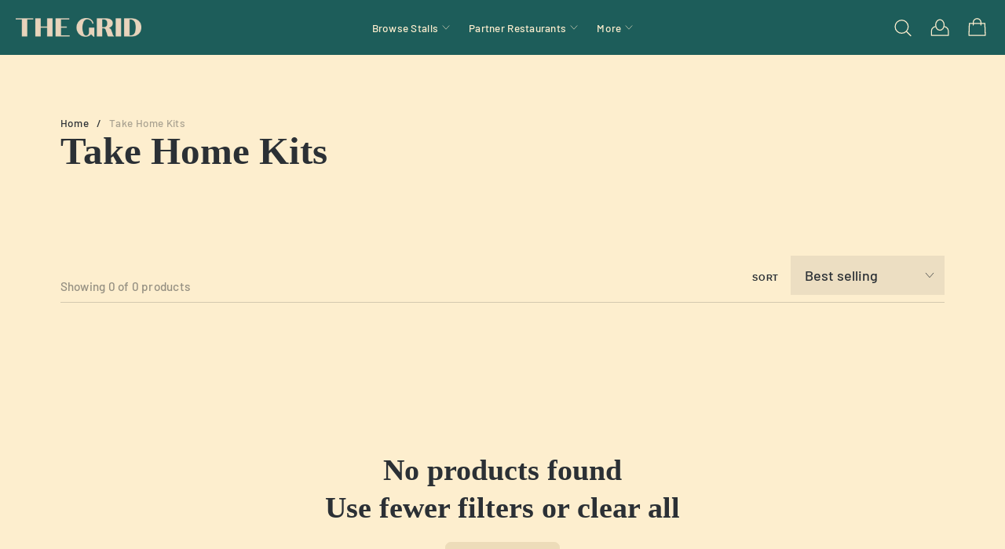

--- FILE ---
content_type: text/html; charset=utf-8
request_url: https://thegridfoodmarket.com/collections/take-home-kits
body_size: 24072
content:
<!doctype html>
<html class="no-js" lang="en">
  <head>
    <meta charset="utf-8">
    <meta http-equiv="X-UA-Compatible" content="IE=edge">
    <meta name="viewport" content="width=device-width,initial-scale=1, maximum-scale=1">
    <meta name="theme-color" content="">

    <link rel="canonical" href="https://thegridfoodmarket.com/collections/take-home-kits">
    <link rel="preconnect" href="https://cdn.shopify.com" crossorigin><link rel="preconnect" href="https://fonts.shopifycdn.com" crossorigin><title>Take Home Kits - The Grid Food Market Online

    </title>

    

    

<meta property="og:site_name" content="The Grid Food Market Online">
<meta property="og:url" content="https://thegridfoodmarket.com/collections/take-home-kits">
<meta property="og:title" content="Take Home Kits">
<meta property="og:type" content="product.group">
<meta property="og:description" content="The Grid Food Market Online is the online shop of The Grid Food Market at Power Plant Mall, Rockwell, Makati City."><meta property="og:image" content="http://thegridfoodmarket.com/cdn/shop/files/The_Grid_Logo_1_cd582a6e-b2a2-4f12-bfe2-54efb8452cd2.jpg?v=1738871103">
  <meta property="og:image:secure_url" content="https://thegridfoodmarket.com/cdn/shop/files/The_Grid_Logo_1_cd582a6e-b2a2-4f12-bfe2-54efb8452cd2.jpg?v=1738871103">
  <meta property="og:image:width" content="1920">
  <meta property="og:image:height" content="1920"><meta name="twitter:card" content="summary_large_image">
<meta name="twitter:title" content="Take Home Kits">
<meta name="twitter:description" content="The Grid Food Market Online is the online shop of The Grid Food Market at Power Plant Mall, Rockwell, Makati City.">


    <script src="//thegridfoodmarket.com/cdn/shop/t/13/assets/global.js?v=57130394605697502581654481781" defer="defer"></script>
    <script>window.performance && window.performance.mark && window.performance.mark('shopify.content_for_header.start');</script><meta name="google-site-verification" content="K_VqJmKI0NdbYvpI2D9XJJ5xUNKI6zyB04aqp110PaQ">
<meta id="shopify-digital-wallet" name="shopify-digital-wallet" content="/46808694940/digital_wallets/dialog">
<link rel="alternate" type="application/atom+xml" title="Feed" href="/collections/take-home-kits.atom" />
<link rel="alternate" type="application/json+oembed" href="https://thegridfoodmarket.com/collections/take-home-kits.oembed">
<script async="async" src="/checkouts/internal/preloads.js?locale=en-PH"></script>
<script id="shopify-features" type="application/json">{"accessToken":"fe5cc4f6da737bf3bb22aca0931c0d25","betas":["rich-media-storefront-analytics"],"domain":"thegridfoodmarket.com","predictiveSearch":true,"shopId":46808694940,"locale":"en"}</script>
<script>var Shopify = Shopify || {};
Shopify.shop = "the-grid-rockwell-online-shop.myshopify.com";
Shopify.locale = "en";
Shopify.currency = {"active":"PHP","rate":"1.0"};
Shopify.country = "PH";
Shopify.theme = {"name":"the-grid-moonrise\/main","id":133286232303,"schema_name":"Moonrise","schema_version":"0.9.0","theme_store_id":null,"role":"main"};
Shopify.theme.handle = "null";
Shopify.theme.style = {"id":null,"handle":null};
Shopify.cdnHost = "thegridfoodmarket.com/cdn";
Shopify.routes = Shopify.routes || {};
Shopify.routes.root = "/";</script>
<script type="module">!function(o){(o.Shopify=o.Shopify||{}).modules=!0}(window);</script>
<script>!function(o){function n(){var o=[];function n(){o.push(Array.prototype.slice.apply(arguments))}return n.q=o,n}var t=o.Shopify=o.Shopify||{};t.loadFeatures=n(),t.autoloadFeatures=n()}(window);</script>
<script id="shop-js-analytics" type="application/json">{"pageType":"collection"}</script>
<script defer="defer" async type="module" src="//thegridfoodmarket.com/cdn/shopifycloud/shop-js/modules/v2/client.init-shop-cart-sync_WVOgQShq.en.esm.js"></script>
<script defer="defer" async type="module" src="//thegridfoodmarket.com/cdn/shopifycloud/shop-js/modules/v2/chunk.common_C_13GLB1.esm.js"></script>
<script defer="defer" async type="module" src="//thegridfoodmarket.com/cdn/shopifycloud/shop-js/modules/v2/chunk.modal_CLfMGd0m.esm.js"></script>
<script type="module">
  await import("//thegridfoodmarket.com/cdn/shopifycloud/shop-js/modules/v2/client.init-shop-cart-sync_WVOgQShq.en.esm.js");
await import("//thegridfoodmarket.com/cdn/shopifycloud/shop-js/modules/v2/chunk.common_C_13GLB1.esm.js");
await import("//thegridfoodmarket.com/cdn/shopifycloud/shop-js/modules/v2/chunk.modal_CLfMGd0m.esm.js");

  window.Shopify.SignInWithShop?.initShopCartSync?.({"fedCMEnabled":true,"windoidEnabled":true});

</script>
<script>(function() {
  var isLoaded = false;
  function asyncLoad() {
    if (isLoaded) return;
    isLoaded = true;
    var urls = ["https:\/\/js.smile.io\/v1\/smile-shopify.js?shop=the-grid-rockwell-online-shop.myshopify.com","\/\/cdn.secomapp.com\/promotionpopup\/cdn\/allshops\/the-grid-rockwell-online-shop\/1654748632.js?shop=the-grid-rockwell-online-shop.myshopify.com","https:\/\/files-shpf.uc-lab.com\/productfees\/source.js?mw_productfees_t=1720511018\u0026shop=the-grid-rockwell-online-shop.myshopify.com","https:\/\/cdn.giftship.app\/build\/storefront\/giftship.js?shop=the-grid-rockwell-online-shop.myshopify.com"];
    for (var i = 0; i < urls.length; i++) {
      var s = document.createElement('script');
      s.type = 'text/javascript';
      s.async = true;
      s.src = urls[i];
      var x = document.getElementsByTagName('script')[0];
      x.parentNode.insertBefore(s, x);
    }
  };
  if(window.attachEvent) {
    window.attachEvent('onload', asyncLoad);
  } else {
    window.addEventListener('load', asyncLoad, false);
  }
})();</script>
<script id="__st">var __st={"a":46808694940,"offset":28800,"reqid":"d19162d9-fea8-4c1c-904f-e4cb3a0dc433-1769642547","pageurl":"thegridfoodmarket.com\/collections\/take-home-kits","u":"df572f3a9d9e","p":"collection","rtyp":"collection","rid":279768105116};</script>
<script>window.ShopifyPaypalV4VisibilityTracking = true;</script>
<script id="captcha-bootstrap">!function(){'use strict';const t='contact',e='account',n='new_comment',o=[[t,t],['blogs',n],['comments',n],[t,'customer']],c=[[e,'customer_login'],[e,'guest_login'],[e,'recover_customer_password'],[e,'create_customer']],r=t=>t.map((([t,e])=>`form[action*='/${t}']:not([data-nocaptcha='true']) input[name='form_type'][value='${e}']`)).join(','),a=t=>()=>t?[...document.querySelectorAll(t)].map((t=>t.form)):[];function s(){const t=[...o],e=r(t);return a(e)}const i='password',u='form_key',d=['recaptcha-v3-token','g-recaptcha-response','h-captcha-response',i],f=()=>{try{return window.sessionStorage}catch{return}},m='__shopify_v',_=t=>t.elements[u];function p(t,e,n=!1){try{const o=window.sessionStorage,c=JSON.parse(o.getItem(e)),{data:r}=function(t){const{data:e,action:n}=t;return t[m]||n?{data:e,action:n}:{data:t,action:n}}(c);for(const[e,n]of Object.entries(r))t.elements[e]&&(t.elements[e].value=n);n&&o.removeItem(e)}catch(o){console.error('form repopulation failed',{error:o})}}const l='form_type',E='cptcha';function T(t){t.dataset[E]=!0}const w=window,h=w.document,L='Shopify',v='ce_forms',y='captcha';let A=!1;((t,e)=>{const n=(g='f06e6c50-85a8-45c8-87d0-21a2b65856fe',I='https://cdn.shopify.com/shopifycloud/storefront-forms-hcaptcha/ce_storefront_forms_captcha_hcaptcha.v1.5.2.iife.js',D={infoText:'Protected by hCaptcha',privacyText:'Privacy',termsText:'Terms'},(t,e,n)=>{const o=w[L][v],c=o.bindForm;if(c)return c(t,g,e,D).then(n);var r;o.q.push([[t,g,e,D],n]),r=I,A||(h.body.append(Object.assign(h.createElement('script'),{id:'captcha-provider',async:!0,src:r})),A=!0)});var g,I,D;w[L]=w[L]||{},w[L][v]=w[L][v]||{},w[L][v].q=[],w[L][y]=w[L][y]||{},w[L][y].protect=function(t,e){n(t,void 0,e),T(t)},Object.freeze(w[L][y]),function(t,e,n,w,h,L){const[v,y,A,g]=function(t,e,n){const i=e?o:[],u=t?c:[],d=[...i,...u],f=r(d),m=r(i),_=r(d.filter((([t,e])=>n.includes(e))));return[a(f),a(m),a(_),s()]}(w,h,L),I=t=>{const e=t.target;return e instanceof HTMLFormElement?e:e&&e.form},D=t=>v().includes(t);t.addEventListener('submit',(t=>{const e=I(t);if(!e)return;const n=D(e)&&!e.dataset.hcaptchaBound&&!e.dataset.recaptchaBound,o=_(e),c=g().includes(e)&&(!o||!o.value);(n||c)&&t.preventDefault(),c&&!n&&(function(t){try{if(!f())return;!function(t){const e=f();if(!e)return;const n=_(t);if(!n)return;const o=n.value;o&&e.removeItem(o)}(t);const e=Array.from(Array(32),(()=>Math.random().toString(36)[2])).join('');!function(t,e){_(t)||t.append(Object.assign(document.createElement('input'),{type:'hidden',name:u})),t.elements[u].value=e}(t,e),function(t,e){const n=f();if(!n)return;const o=[...t.querySelectorAll(`input[type='${i}']`)].map((({name:t})=>t)),c=[...d,...o],r={};for(const[a,s]of new FormData(t).entries())c.includes(a)||(r[a]=s);n.setItem(e,JSON.stringify({[m]:1,action:t.action,data:r}))}(t,e)}catch(e){console.error('failed to persist form',e)}}(e),e.submit())}));const S=(t,e)=>{t&&!t.dataset[E]&&(n(t,e.some((e=>e===t))),T(t))};for(const o of['focusin','change'])t.addEventListener(o,(t=>{const e=I(t);D(e)&&S(e,y())}));const B=e.get('form_key'),M=e.get(l),P=B&&M;t.addEventListener('DOMContentLoaded',(()=>{const t=y();if(P)for(const e of t)e.elements[l].value===M&&p(e,B);[...new Set([...A(),...v().filter((t=>'true'===t.dataset.shopifyCaptcha))])].forEach((e=>S(e,t)))}))}(h,new URLSearchParams(w.location.search),n,t,e,['guest_login'])})(!0,!0)}();</script>
<script integrity="sha256-4kQ18oKyAcykRKYeNunJcIwy7WH5gtpwJnB7kiuLZ1E=" data-source-attribution="shopify.loadfeatures" defer="defer" src="//thegridfoodmarket.com/cdn/shopifycloud/storefront/assets/storefront/load_feature-a0a9edcb.js" crossorigin="anonymous"></script>
<script data-source-attribution="shopify.dynamic_checkout.dynamic.init">var Shopify=Shopify||{};Shopify.PaymentButton=Shopify.PaymentButton||{isStorefrontPortableWallets:!0,init:function(){window.Shopify.PaymentButton.init=function(){};var t=document.createElement("script");t.src="https://thegridfoodmarket.com/cdn/shopifycloud/portable-wallets/latest/portable-wallets.en.js",t.type="module",document.head.appendChild(t)}};
</script>
<script data-source-attribution="shopify.dynamic_checkout.buyer_consent">
  function portableWalletsHideBuyerConsent(e){var t=document.getElementById("shopify-buyer-consent"),n=document.getElementById("shopify-subscription-policy-button");t&&n&&(t.classList.add("hidden"),t.setAttribute("aria-hidden","true"),n.removeEventListener("click",e))}function portableWalletsShowBuyerConsent(e){var t=document.getElementById("shopify-buyer-consent"),n=document.getElementById("shopify-subscription-policy-button");t&&n&&(t.classList.remove("hidden"),t.removeAttribute("aria-hidden"),n.addEventListener("click",e))}window.Shopify?.PaymentButton&&(window.Shopify.PaymentButton.hideBuyerConsent=portableWalletsHideBuyerConsent,window.Shopify.PaymentButton.showBuyerConsent=portableWalletsShowBuyerConsent);
</script>
<script data-source-attribution="shopify.dynamic_checkout.cart.bootstrap">document.addEventListener("DOMContentLoaded",(function(){function t(){return document.querySelector("shopify-accelerated-checkout-cart, shopify-accelerated-checkout")}if(t())Shopify.PaymentButton.init();else{new MutationObserver((function(e,n){t()&&(Shopify.PaymentButton.init(),n.disconnect())})).observe(document.body,{childList:!0,subtree:!0})}}));
</script>

<script>window.performance && window.performance.mark && window.performance.mark('shopify.content_for_header.end');</script>


    <style data-shopify>
      @font-face {
  font-family: Barlow;
  font-weight: 500;
  font-style: normal;
  font-display: swap;
  src: url("//thegridfoodmarket.com/cdn/fonts/barlow/barlow_n5.a193a1990790eba0cc5cca569d23799830e90f07.woff2") format("woff2"),
       url("//thegridfoodmarket.com/cdn/fonts/barlow/barlow_n5.ae31c82169b1dc0715609b8cc6a610b917808358.woff") format("woff");
}

      @font-face {
  font-family: "Crimson Text";
  font-weight: 400;
  font-style: normal;
  font-display: swap;
  src: url("//thegridfoodmarket.com/cdn/fonts/crimson_text/crimsontext_n4.a9a5f5ab47c6f5346e7cd274511a5d08c59fb906.woff2") format("woff2"),
       url("//thegridfoodmarket.com/cdn/fonts/crimson_text/crimsontext_n4.e89f2f0678223181d995b90850b6894b928b2f96.woff") format("woff");
}

      @font-face {
  font-family: Barlow;
  font-weight: 700;
  font-style: normal;
  font-display: swap;
  src: url("//thegridfoodmarket.com/cdn/fonts/barlow/barlow_n7.691d1d11f150e857dcbc1c10ef03d825bc378d81.woff2") format("woff2"),
       url("//thegridfoodmarket.com/cdn/fonts/barlow/barlow_n7.4fdbb1cb7da0e2c2f88492243ffa2b4f91924840.woff") format("woff");
}

      @font-face {
  font-family: Barlow;
  font-weight: 500;
  font-style: italic;
  font-display: swap;
  src: url("//thegridfoodmarket.com/cdn/fonts/barlow/barlow_i5.714d58286997b65cd479af615cfa9bb0a117a573.woff2") format("woff2"),
       url("//thegridfoodmarket.com/cdn/fonts/barlow/barlow_i5.0120f77e6447d3b5df4bbec8ad8c2d029d87fb21.woff") format("woff");
}

      @font-face {
  font-family: Barlow;
  font-weight: 700;
  font-style: italic;
  font-display: swap;
  src: url("//thegridfoodmarket.com/cdn/fonts/barlow/barlow_i7.50e19d6cc2ba5146fa437a5a7443c76d5d730103.woff2") format("woff2"),
       url("//thegridfoodmarket.com/cdn/fonts/barlow/barlow_i7.47e9f98f1b094d912e6fd631cc3fe93d9f40964f.woff") format("woff");
}

      @font-face {
  font-family: "Crimson Text";
  font-weight: 700;
  font-style: normal;
  font-display: swap;
  src: url("//thegridfoodmarket.com/cdn/fonts/crimson_text/crimsontext_n7.5076cbe6a44b52f4358c84024d5c6b6585f79aea.woff2") format("woff2"),
       url("//thegridfoodmarket.com/cdn/fonts/crimson_text/crimsontext_n7.8f5260d5ac57189dddbd2e97988d8f2e202b595b.woff") format("woff");
}

      @font-face {
  font-family: "Crimson Text";
  font-weight: 400;
  font-style: italic;
  font-display: swap;
  src: url("//thegridfoodmarket.com/cdn/fonts/crimson_text/crimsontext_i4.ea961043037945875bf37df9b6f6bf968be445ba.woff2") format("woff2"),
       url("//thegridfoodmarket.com/cdn/fonts/crimson_text/crimsontext_i4.7938dd4c556b9b9430c9ff6e18ae066c8e9db49b.woff") format("woff");
}

      @font-face {
  font-family: "Crimson Text";
  font-weight: 700;
  font-style: italic;
  font-display: swap;
  src: url("//thegridfoodmarket.com/cdn/fonts/crimson_text/crimsontext_i7.59b5c9ce57c35b127dcd012fffb521c55608d985.woff2") format("woff2"),
       url("//thegridfoodmarket.com/cdn/fonts/crimson_text/crimsontext_i7.17faaee45ed99fd118ae07fca5c33c7a095bcb6d.woff") format("woff");
}


      /* To override Shopify's font system, add new font face here and replace CSS variable declaration:  


       */

      :root {
        --font-family-body: 'DIN Next', Barlow;
        --font-family-heading: 'News Plantin', serif;
        --font-family-micro: sans-serif;

        --font-weight-light: 300;
        --font-weight-regular: 400;
        --font-weight-bold: 700;

        --color-background: #fdeece;
        --color-background-rgb: 253, 238, 206;
        --color-background-alt: #c4ccb5;
        --color-background-alt-rgb: 196, 204, 181;
        --color-background-alt-2: #332c26;
        --color-background-alt-2-rgb: 51, 44, 38;
        --color-background-original: #fdeece;
        --color-background-original-rgb: 253, 238, 206;

        --color-text: #2b3035;
        --color-text-rgb: 43, 48, 53;
        --color-text-original: #2b3035;
        --color-text-original-rgb: 43, 48, 53;

        --color-primary: #1d5d5a;
        --color-primary-rgb: 29, 93, 90;
        --color-secondary: #eddcb9;
        --color-secondary-rgb: 237, 220, 185;
        
        --color-error: #f0320c;
        --color-success: #17bd11;
        --color-sale: #f0320c;

        --color-overlay-90: rgba(var(--color-text-rgb), 0.90);
        --color-overlay-80: rgba(var(--color-text-rgb), 0.80);
        --color-overlay-70: rgba(var(--color-text-rgb), 0.70);
        --color-overlay-60: rgba(var(--color-text-rgb), 0.60);
        --color-overlay-50: rgba(var(--color-text-rgb), 0.50);
        --color-overlay-40: rgba(var(--color-text-rgb), 0.40);
        --color-overlay-30: rgba(var(--color-text-rgb), 0.30);
        --color-overlay-20: rgba(var(--color-text-rgb), 0.20);
        --color-overlay-15: rgba(var(--color-text-rgb), 0.15);        
        --color-overlay-10: rgba(var(--color-text-rgb), 0.10);
        --color-overlay-08: rgba(var(--color-text-rgb), 0.08);
        --color-overlay-05: rgba(var(--color-text-rgb), 0.05);
        --color-overlay-03: rgba(var(--color-text-rgb), 0.03);

        --page-width: 1300px;
        --page-width-tablet: 88vw;
        --page-width-mobile: 92vw;
        --side-padding-mobile: 15px;

        --border-radius: 0px;
        --border-radius-button: 7px;
        --border-width: 1px;
        --border-light: var(--color-overlay-20);
        --border-medium: var(--color-overlay-30);
        --border-dark: var(--color-overlay-80);

        --field-and-button-height: 50px;
        --field-and-button-height-micro: calc(var(--field-and-button-height) * 0.6);
        --field-and-button-height-small: calc(var(--field-and-button-height) * 0.75);
        --field-and-button-height-large: calc(var(--field-and-button-height) * 1.2);
        --button-padding-top: 2px;
        --button-padding-bottom: 3px;

        --mobile-gap-shrink: 0.7;
      }

      @media only screen and (max-width:750px) {
        :root {
          --page-width: 92%;
        } }

      *,
      *::before,
      *::after {
        box-sizing: inherit;
        margin-inline-start: 0;
        margin-inline-end: 0;
        padding-inline-start: 0;
        padding-inline-end: 0;
        margin-block-start: 0;
        margin-block-end: 0;
        padding-block-start: 0;
        padding-block-end: 0;
      }

      html {
        box-sizing: border-box;
        font-size: 10px;
        height: 100%;  }

      body {
        color: var(--color-text);
        background-color: var(--color-background);
        display: grid;
        grid-template-rows: auto auto 1fr auto;
        grid-template-columns: 100%;
        min-height: 90%;
        margin: 0;
        line-height: 1.5;
        font-family: var(--font-family-body);  }
      @media screen and (min-width: 1400px) {
        body {
          font-size: 1.9rem;  } }
      @media screen and (min-width: 990px) and (max-width: 1400px) {
        body {
          font-size: 1.8rem;  } }
      @media screen and (min-width: 750px) and (max-width: 990px) {
        body {
          font-size: 1.7rem;  } }
      @media screen and (max-width: 750px) {
        body {
          font-size: 1.6rem;  } }

    </style>

    <link href="//thegridfoodmarket.com/cdn/shop/t/13/assets/swiper-bundle.min.css?v=104884817227730500161654481776" rel="stylesheet" type="text/css" media="all" />
    <link href="//thegridfoodmarket.com/cdn/shop/t/13/assets/base.css?v=164142913846480923071654481783" rel="stylesheet" type="text/css" media="all" />
    <link href="//thegridfoodmarket.com/cdn/shop/t/13/assets/components.css?v=125017839506668955191654481775" rel="stylesheet" type="text/css" media="all" />
    <link href="//thegridfoodmarket.com/cdn/shop/t/13/assets/custom.css?v=54443447330172301791654481781" rel="stylesheet" type="text/css" media="all" />
    <link href="//thegridfoodmarket.com/cdn/shop/t/13/assets/apps.css?v=93706335311741465681654834076" rel="stylesheet" type="text/css" media="all" />

    
<link rel="preload" as="font" href="//thegridfoodmarket.com/cdn/fonts/barlow/barlow_n5.a193a1990790eba0cc5cca569d23799830e90f07.woff2" type="font/woff2" crossorigin><link rel="preload" as="font" href="//thegridfoodmarket.com/cdn/fonts/crimson_text/crimsontext_n4.a9a5f5ab47c6f5346e7cd274511a5d08c59fb906.woff2" type="font/woff2" crossorigin><script>document.documentElement.className = document.documentElement.className.replace('no-js', 'js');</script>

<link rel="stylesheet" type="text/css" href='//thegridfoodmarket.com/cdn/shop/t/13/assets/sca.storepickup.css?v=81396' />


                  <script src="//thegridfoodmarket.com/cdn/shop/t/13/assets/bss-file-configdata.js?v=130026004607842695151658986451" type="text/javascript"></script><script>
              if (typeof BSS_PL == 'undefined') {
                  var BSS_PL = {};
              }
              
              var bssPlApiServer = "https://product-labels-pro.bsscommerce.com";
              BSS_PL.customerTags = 'null';
              BSS_PL.configData = configDatas;
              BSS_PL.storeId = 9938;
              BSS_PL.currentPlan = "free";
              BSS_PL.storeIdCustomOld = "10678";
              BSS_PL.storeIdOldWIthPriority = "12200";
              BSS_PL.apiServerProduction = "https://product-labels-pro.bsscommerce.com";
              
              </script>
          <style>
.homepage-slideshow .slick-slide .bss_pl_img {
    visibility: hidden !important;
}
</style>
                    
 <script defer>

  /**
   * IMPORTANT!
   * Do not edit this file. Any changes made could be overwritten by Giftship at
   * any time. If you need assistance, please reach out to us at support@gist-apps.com.
   *
   * The below code is critical to the functionality of Giftship's multiple shipping
   * address and bundle features. It also greatly improves the load time of the
   * application.
   */

  if (typeof(GIST) == 'undefined') {
    window.GIST = GIST = {};
  }
  if (typeof(GIST.f) == 'undefined') {
    GIST.f = {};
  }

  GIST.f._isEmpty = function(obj){

    for(var prop in obj) {
      if(obj.hasOwnProperty(prop)) {
        return false;
      }
    }

    return JSON.stringify(obj) === JSON.stringify({});

  };

  GIST.bundles   = [];
  GIST.remove    = {};
  GIST.discounts = [];

  
  
  

  

  
  GIST._bundleCart = false;
  

  

  
  if (GIST.remove && !GIST.f._isEmpty(GIST.remove) ) {

    GIST.xhr = new XMLHttpRequest();
    GIST.xhr.open('POST', Shopify.routes.root + 'cart/update.js');
    GIST.xhr.setRequestHeader('Content-Type', 'application/json');
    GIST.xhr.onload = function() {
      if (GIST.xhr.status === 200 && window.performance) {
         var navEntries = window.performance.getEntriesByType('navigation');
         if (navEntries.length > 0 && navEntries[0].type === 'back_forward') {
            location.reload();
         } else if (window.performance.navigation && window.performance.navigation.type == window.performance.navigation.TYPE_BACK_FORWARD) {
            location.reload();
         }
       }
    };
    GIST.xhr.send(JSON.stringify({updates:GIST.remove}));

  }
  

</script>












    	 
<!-- BEGIN app block: shopify://apps/zapiet-pickup-delivery/blocks/app-embed/5599aff0-8af1-473a-a372-ecd72a32b4d5 -->









    <style>#storePickupApp {
}</style>




<script type="text/javascript">
    var zapietTranslations = {};

    window.ZapietMethods = {"shipping":{"active":false,"enabled":false,"name":"Shipping","sort":1,"status":{"condition":"price","operator":"morethan","value":0,"enabled":true,"product_conditions":{"enabled":false,"value":"Delivery Only,Pickup Only","enable":false,"property":"tags","hide_button":false}},"button":{"type":"default","default":"","hover":"","active":""}},"delivery":{"active":true,"enabled":true,"name":"Delivery","sort":2,"status":{"condition":"price","operator":"morethan","value":0,"enabled":true,"product_conditions":{"enabled":false,"value":"Pickup Only,Shipping Only","enable":false,"property":"tags","hide_button":false}},"button":{"type":"default","default":"","hover":"","active":""}},"pickup":{"active":false,"enabled":true,"name":"Pickup","sort":3,"status":{"condition":"price","operator":"morethan","value":0,"enabled":true,"product_conditions":{"enabled":false,"value":"Delivery Only,Shipping Only","enable":false,"property":"tags","hide_button":false}},"button":{"type":"default","default":"","hover":"","active":""}}}
    window.ZapietEvent = {
        listen: function(eventKey, callback) {
            if (!this.listeners) {
                this.listeners = [];
            }
            this.listeners.push({
                eventKey: eventKey,
                callback: callback
            });
        },
    };

    

    
        
        var language_settings = {"enable_app":true,"enable_geo_search_for_pickups":false,"pickup_region_filter_enabled":false,"pickup_region_filter_field":null,"currency":"PHP","weight_format":"kg","pickup.enable_map":false,"delivery_validation_method":"no_validation","base_country_name":"Philippines","base_country_code":"PH","method_display_style":"default","default_method_display_style":"classic","date_format":"l, F j, Y","time_format":"h:i A","week_day_start":"Sun","pickup_address_format":"<span class=\"name\"><strong>{{company_name}}</strong></span><span class=\"address\">{{address_line_1}}<br>{{city}}, {{postal_code}}</span><span class=\"distance\">{{distance}}</span>{{more_information}}","rates_enabled":true,"payment_customization_enabled":false,"distance_format":"km","enable_delivery_address_autocompletion":false,"enable_delivery_current_location":false,"enable_pickup_address_autocompletion":false,"pickup_date_picker_enabled":true,"pickup_time_picker_enabled":true,"delivery_note_enabled":true,"delivery_note_required":false,"delivery_date_picker_enabled":true,"delivery_time_picker_enabled":true,"shipping.date_picker_enabled":true,"delivery_validate_cart":false,"pickup_validate_cart":false,"gmak":"","enable_checkout_locale":true,"enable_checkout_url":true,"disable_widget_for_digital_items":false,"disable_widget_for_product_handles":"gift-card","colors":{"widget_active_background_color":null,"widget_active_border_color":null,"widget_active_icon_color":null,"widget_active_text_color":null,"widget_inactive_background_color":null,"widget_inactive_border_color":null,"widget_inactive_icon_color":null,"widget_inactive_text_color":null},"delivery_validator":{"enabled":false,"show_on_page_load":true,"sticky":true},"checkout":{"delivery":{"discount_code":null,"prepopulate_shipping_address":true,"preselect_first_available_time":true},"pickup":{"discount_code":null,"prepopulate_shipping_address":true,"customer_phone_required":false,"preselect_first_location":true,"preselect_first_available_time":true},"shipping":{"discount_code":null}},"day_name_attribute_enabled":false,"methods":{"shipping":{"active":false,"enabled":false,"name":"Shipping","sort":1,"status":{"condition":"price","operator":"morethan","value":0,"enabled":true,"product_conditions":{"enabled":false,"value":"Delivery Only,Pickup Only","enable":false,"property":"tags","hide_button":false}},"button":{"type":"default","default":"","hover":"","active":""}},"delivery":{"active":true,"enabled":true,"name":"Delivery","sort":2,"status":{"condition":"price","operator":"morethan","value":0,"enabled":true,"product_conditions":{"enabled":false,"value":"Pickup Only,Shipping Only","enable":false,"property":"tags","hide_button":false}},"button":{"type":"default","default":"","hover":"","active":""}},"pickup":{"active":false,"enabled":true,"name":"Pickup","sort":3,"status":{"condition":"price","operator":"morethan","value":0,"enabled":true,"product_conditions":{"enabled":false,"value":"Delivery Only,Shipping Only","enable":false,"property":"tags","hide_button":false}},"button":{"type":"default","default":"","hover":"","active":""}}},"translations":{"methods":{"shipping":"Shipping","pickup":"Pickups","delivery":"Delivery"},"calendar":{"january":"January","february":"February","march":"March","april":"April","may":"May","june":"June","july":"July","august":"August","september":"September","october":"October","november":"November","december":"December","sunday":"Sun","monday":"Mon","tuesday":"Tue","wednesday":"Wed","thursday":"Thu","friday":"Fri","saturday":"Sat","today":"","close":"","labelMonthNext":"Next month","labelMonthPrev":"Previous month","labelMonthSelect":"Select a month","labelYearSelect":"Select a year","and":"and","between":"between"},"pickup":{"heading":"Store Pickup","note":"","location_placeholder":"Enter your postal code ...","filter_by_region_placeholder":"Filter by state/province","location_label":"Choose a location.","datepicker_label":"Choose a date and time.","date_time_output":"{{DATE}} at {{TIME}}","datepicker_placeholder":"Choose a date and time.","locations_found":"Please select a pickup location:","no_locations_found":"Sorry, pickup is not available for your selected items.","no_locations_region":"Sorry, pickup is not available in your region.","no_date_time_selected":"Please select a date & time.","checkout_button":"Checkout","could_not_find_location":"Sorry, we could not find your location.","checkout_error":"Please select a date and time for pickup.","more_information":"More information","opening_hours":"Opening hours","dates_not_available":"Sorry, your selected items are not currently available for pickup.","min_order_total":"Minimum order value for pickup is ₱0.00","min_order_weight":"Minimum order weight for pickup is {{ weight }}","max_order_total":"Maximum order value for pickup is ₱0.00","max_order_weight":"Maximum order weight for pickup is {{ weight }}","cart_eligibility_error":"Sorry, pickup is not available for your selected items."},"delivery":{"heading":"Local Delivery","note":"Enter your postal code to check if you are eligible for local delivery:","location_placeholder":"Enter your postal code ...","datepicker_label":"Choose a date and time.","datepicker_placeholder":"Choose a date and time.","date_time_output":"{{DATE}} between {{SLOT_START_TIME}} and {{SLOT_END_TIME}}","available":"Great! You are eligible for delivery.","not_available":"Sorry, delivery is not available in your area.","no_date_time_selected":"Please select a date & time for pickup.","checkout_button":"Checkout","could_not_find_location":"Sorry, we could not find your location.","checkout_error":"Please enter a valid zipcode and select your preferred date and time for delivery.","cart_eligibility_error":"Sorry, delivery is not available for your selected items.","dates_not_available":"Sorry, your selected items are not currently available for delivery.","min_order_total":"Minimum order value for delivery is ₱0.00","min_order_weight":"Minimum order weight for delivery is {{ weight }}","max_order_total":"Maximum order value for delivery is ₱0.00","max_order_weight":"Maximum order weight for delivery is {{ weight }}","delivery_validator_prelude":"Do we deliver?","delivery_validator_placeholder":"Enter your postal code ...","delivery_validator_button_label":"Go","delivery_validator_eligible_heading":"Great, we deliver to your area!","delivery_validator_eligible_content":"To start shopping just click the button below","delivery_validator_eligible_button_label":"Continue shopping","delivery_validator_not_eligible_heading":"Sorry, we do not deliver to your area","delivery_validator_not_eligible_content":"You are more then welcome to continue browsing our store","delivery_validator_not_eligible_button_label":"Continue shopping","delivery_validator_error_heading":"An error occured","delivery_validator_error_content":"Sorry, it looks like we have encountered an unexpected error. Please try again.","delivery_validator_error_button_label":"Continue shopping","delivery_note_label":"Please enter delivery instructions (optional)","delivery_note_label_required":"Please enter delivery instructions (required)","delivery_note_error":"Please enter delivery instructions"},"shipping":{"heading":"Shipping","note":"Please click the checkout button to continue.","checkout_button":"Checkout","datepicker_placeholder":"Choose a date.","checkout_error":"Please choose a date for shipping.","min_order_total":"Minimum order value for shipping is ₱0.00","min_order_weight":"Minimum order weight for shipping is {{ weight }}","max_order_total":"Maximum order value for shipping is ₱0.00","max_order_weight":"Maximum order weight for shipping is {{ weight }}","cart_eligibility_error":"Sorry, shipping is not available for your selected items."},"widget":{"zapiet_id_error":"There was a problem adding the Zapiet ID to your cart","attributes_error":"There was a problem adding the attributes to your cart"},"product_widget":{"title":"Delivery and pickup options:","pickup_at":"Pickup at {{ location }}","ready_for_collection":"Ready for collection from","on":"on","view_all_stores":"View all stores","pickup_not_available_item":"Pickup not available for this item","delivery_not_available_location":"Delivery not available for {{ postal_code }}","delivered_by":"Delivered by {{ date }}","delivered_today":"Delivered today","change":"Change","tomorrow":"tomorrow","today":"today","delivery_to":"Delivery to {{ postal_code }}","showing_options_for":"Showing options for {{ postal_code }}","modal_heading":"Select a store for pickup","modal_subheading":"Showing stores near {{ postal_code }}","show_opening_hours":"Show opening hours","hide_opening_hours":"Hide opening hours","closed":"Closed","input_placeholder":"Enter your postal code","input_button":"Check","input_error":"Add a postal code to check available delivery and pickup options.","pickup_available":"Pickup available","not_available":"Not available","select":"Select","selected":"Selected","find_a_store":"Find a store"},"shipping_language_code":"en","delivery_language_code":"en-AU","pickup_language_code":"en-CA"},"default_language":"en","region":"us-2","api_region":"api-us","enable_zapiet_id_all_items":false,"widget_restore_state_on_load":false,"draft_orders_enabled":false,"preselect_checkout_method":true,"widget_show_could_not_locate_div_error":true,"checkout_extension_enabled":false,"show_pickup_consent_checkbox":false,"show_delivery_consent_checkbox":false,"subscription_paused":false,"pickup_note_enabled":false,"pickup_note_required":false,"shipping_note_enabled":false,"shipping_note_required":false};
        zapietTranslations["en"] = language_settings.translations;
    

    function initializeZapietApp() {
        var products = [];

        

        window.ZapietCachedSettings = {
            cached_config: {"enable_app":true,"enable_geo_search_for_pickups":false,"pickup_region_filter_enabled":false,"pickup_region_filter_field":null,"currency":"PHP","weight_format":"kg","pickup.enable_map":false,"delivery_validation_method":"no_validation","base_country_name":"Philippines","base_country_code":"PH","method_display_style":"default","default_method_display_style":"classic","date_format":"l, F j, Y","time_format":"h:i A","week_day_start":"Sun","pickup_address_format":"<span class=\"name\"><strong>{{company_name}}</strong></span><span class=\"address\">{{address_line_1}}<br>{{city}}, {{postal_code}}</span><span class=\"distance\">{{distance}}</span>{{more_information}}","rates_enabled":true,"payment_customization_enabled":false,"distance_format":"km","enable_delivery_address_autocompletion":false,"enable_delivery_current_location":false,"enable_pickup_address_autocompletion":false,"pickup_date_picker_enabled":true,"pickup_time_picker_enabled":true,"delivery_note_enabled":true,"delivery_note_required":false,"delivery_date_picker_enabled":true,"delivery_time_picker_enabled":true,"shipping.date_picker_enabled":true,"delivery_validate_cart":false,"pickup_validate_cart":false,"gmak":"","enable_checkout_locale":true,"enable_checkout_url":true,"disable_widget_for_digital_items":false,"disable_widget_for_product_handles":"gift-card","colors":{"widget_active_background_color":null,"widget_active_border_color":null,"widget_active_icon_color":null,"widget_active_text_color":null,"widget_inactive_background_color":null,"widget_inactive_border_color":null,"widget_inactive_icon_color":null,"widget_inactive_text_color":null},"delivery_validator":{"enabled":false,"show_on_page_load":true,"sticky":true},"checkout":{"delivery":{"discount_code":null,"prepopulate_shipping_address":true,"preselect_first_available_time":true},"pickup":{"discount_code":null,"prepopulate_shipping_address":true,"customer_phone_required":false,"preselect_first_location":true,"preselect_first_available_time":true},"shipping":{"discount_code":null}},"day_name_attribute_enabled":false,"methods":{"shipping":{"active":false,"enabled":false,"name":"Shipping","sort":1,"status":{"condition":"price","operator":"morethan","value":0,"enabled":true,"product_conditions":{"enabled":false,"value":"Delivery Only,Pickup Only","enable":false,"property":"tags","hide_button":false}},"button":{"type":"default","default":"","hover":"","active":""}},"delivery":{"active":true,"enabled":true,"name":"Delivery","sort":2,"status":{"condition":"price","operator":"morethan","value":0,"enabled":true,"product_conditions":{"enabled":false,"value":"Pickup Only,Shipping Only","enable":false,"property":"tags","hide_button":false}},"button":{"type":"default","default":"","hover":"","active":""}},"pickup":{"active":false,"enabled":true,"name":"Pickup","sort":3,"status":{"condition":"price","operator":"morethan","value":0,"enabled":true,"product_conditions":{"enabled":false,"value":"Delivery Only,Shipping Only","enable":false,"property":"tags","hide_button":false}},"button":{"type":"default","default":"","hover":"","active":""}}},"translations":{"methods":{"shipping":"Shipping","pickup":"Pickups","delivery":"Delivery"},"calendar":{"january":"January","february":"February","march":"March","april":"April","may":"May","june":"June","july":"July","august":"August","september":"September","october":"October","november":"November","december":"December","sunday":"Sun","monday":"Mon","tuesday":"Tue","wednesday":"Wed","thursday":"Thu","friday":"Fri","saturday":"Sat","today":"","close":"","labelMonthNext":"Next month","labelMonthPrev":"Previous month","labelMonthSelect":"Select a month","labelYearSelect":"Select a year","and":"and","between":"between"},"pickup":{"heading":"Store Pickup","note":"","location_placeholder":"Enter your postal code ...","filter_by_region_placeholder":"Filter by state/province","location_label":"Choose a location.","datepicker_label":"Choose a date and time.","date_time_output":"{{DATE}} at {{TIME}}","datepicker_placeholder":"Choose a date and time.","locations_found":"Please select a pickup location:","no_locations_found":"Sorry, pickup is not available for your selected items.","no_locations_region":"Sorry, pickup is not available in your region.","no_date_time_selected":"Please select a date & time.","checkout_button":"Checkout","could_not_find_location":"Sorry, we could not find your location.","checkout_error":"Please select a date and time for pickup.","more_information":"More information","opening_hours":"Opening hours","dates_not_available":"Sorry, your selected items are not currently available for pickup.","min_order_total":"Minimum order value for pickup is ₱0.00","min_order_weight":"Minimum order weight for pickup is {{ weight }}","max_order_total":"Maximum order value for pickup is ₱0.00","max_order_weight":"Maximum order weight for pickup is {{ weight }}","cart_eligibility_error":"Sorry, pickup is not available for your selected items."},"delivery":{"heading":"Local Delivery","note":"Enter your postal code to check if you are eligible for local delivery:","location_placeholder":"Enter your postal code ...","datepicker_label":"Choose a date and time.","datepicker_placeholder":"Choose a date and time.","date_time_output":"{{DATE}} between {{SLOT_START_TIME}} and {{SLOT_END_TIME}}","available":"Great! You are eligible for delivery.","not_available":"Sorry, delivery is not available in your area.","no_date_time_selected":"Please select a date & time for pickup.","checkout_button":"Checkout","could_not_find_location":"Sorry, we could not find your location.","checkout_error":"Please enter a valid zipcode and select your preferred date and time for delivery.","cart_eligibility_error":"Sorry, delivery is not available for your selected items.","dates_not_available":"Sorry, your selected items are not currently available for delivery.","min_order_total":"Minimum order value for delivery is ₱0.00","min_order_weight":"Minimum order weight for delivery is {{ weight }}","max_order_total":"Maximum order value for delivery is ₱0.00","max_order_weight":"Maximum order weight for delivery is {{ weight }}","delivery_validator_prelude":"Do we deliver?","delivery_validator_placeholder":"Enter your postal code ...","delivery_validator_button_label":"Go","delivery_validator_eligible_heading":"Great, we deliver to your area!","delivery_validator_eligible_content":"To start shopping just click the button below","delivery_validator_eligible_button_label":"Continue shopping","delivery_validator_not_eligible_heading":"Sorry, we do not deliver to your area","delivery_validator_not_eligible_content":"You are more then welcome to continue browsing our store","delivery_validator_not_eligible_button_label":"Continue shopping","delivery_validator_error_heading":"An error occured","delivery_validator_error_content":"Sorry, it looks like we have encountered an unexpected error. Please try again.","delivery_validator_error_button_label":"Continue shopping","delivery_note_label":"Please enter delivery instructions (optional)","delivery_note_label_required":"Please enter delivery instructions (required)","delivery_note_error":"Please enter delivery instructions"},"shipping":{"heading":"Shipping","note":"Please click the checkout button to continue.","checkout_button":"Checkout","datepicker_placeholder":"Choose a date.","checkout_error":"Please choose a date for shipping.","min_order_total":"Minimum order value for shipping is ₱0.00","min_order_weight":"Minimum order weight for shipping is {{ weight }}","max_order_total":"Maximum order value for shipping is ₱0.00","max_order_weight":"Maximum order weight for shipping is {{ weight }}","cart_eligibility_error":"Sorry, shipping is not available for your selected items."},"widget":{"zapiet_id_error":"There was a problem adding the Zapiet ID to your cart","attributes_error":"There was a problem adding the attributes to your cart"},"product_widget":{"title":"Delivery and pickup options:","pickup_at":"Pickup at {{ location }}","ready_for_collection":"Ready for collection from","on":"on","view_all_stores":"View all stores","pickup_not_available_item":"Pickup not available for this item","delivery_not_available_location":"Delivery not available for {{ postal_code }}","delivered_by":"Delivered by {{ date }}","delivered_today":"Delivered today","change":"Change","tomorrow":"tomorrow","today":"today","delivery_to":"Delivery to {{ postal_code }}","showing_options_for":"Showing options for {{ postal_code }}","modal_heading":"Select a store for pickup","modal_subheading":"Showing stores near {{ postal_code }}","show_opening_hours":"Show opening hours","hide_opening_hours":"Hide opening hours","closed":"Closed","input_placeholder":"Enter your postal code","input_button":"Check","input_error":"Add a postal code to check available delivery and pickup options.","pickup_available":"Pickup available","not_available":"Not available","select":"Select","selected":"Selected","find_a_store":"Find a store"},"shipping_language_code":"en","delivery_language_code":"en-AU","pickup_language_code":"en-CA"},"default_language":"en","region":"us-2","api_region":"api-us","enable_zapiet_id_all_items":false,"widget_restore_state_on_load":false,"draft_orders_enabled":false,"preselect_checkout_method":true,"widget_show_could_not_locate_div_error":true,"checkout_extension_enabled":false,"show_pickup_consent_checkbox":false,"show_delivery_consent_checkbox":false,"subscription_paused":false,"pickup_note_enabled":false,"pickup_note_required":false,"shipping_note_enabled":false,"shipping_note_required":false},
            shop_identifier: 'the-grid-rockwell-online-shop.myshopify.com',
            language_code: 'en',
            checkout_url: '/cart',
            products: products,
            translations: zapietTranslations,
            customer: {
                first_name: '',
                last_name: '',
                company: '',
                address1: '',
                address2: '',
                city: '',
                province: '',
                country: '',
                zip: '',
                phone: '',
                tags: null
            }
        }

        window.Zapiet.start(window.ZapietCachedSettings, true);

        
            window.ZapietEvent.listen('widget_loaded', function() {
                // Custom JavaScript
            });
        
    }

    function loadZapietStyles(href) {
        var ss = document.createElement("link");
        ss.type = "text/css";
        ss.rel = "stylesheet";
        ss.media = "all";
        ss.href = href;
        document.getElementsByTagName("head")[0].appendChild(ss);
    }

    
        loadZapietStyles("https://cdn.shopify.com/extensions/019c0532-4935-75fa-bc7c-fbeb89c23ed4/zapiet-pickup-delivery-1082/assets/storepickup_v1.css");
    
</script>




    <script src="https://cdn.shopify.com/extensions/019c0532-4935-75fa-bc7c-fbeb89c23ed4/zapiet-pickup-delivery-1082/assets/storepickup-0.58.0.js" onload="initializeZapietApp()" defer></script>


<!-- END app block --><script src="https://cdn.shopify.com/extensions/019c0057-895d-7ff2-b2c3-37d5559f1468/smile-io-279/assets/smile-loader.js" type="text/javascript" defer="defer"></script>
<link href="https://monorail-edge.shopifysvc.com" rel="dns-prefetch">
<script>(function(){if ("sendBeacon" in navigator && "performance" in window) {try {var session_token_from_headers = performance.getEntriesByType('navigation')[0].serverTiming.find(x => x.name == '_s').description;} catch {var session_token_from_headers = undefined;}var session_cookie_matches = document.cookie.match(/_shopify_s=([^;]*)/);var session_token_from_cookie = session_cookie_matches && session_cookie_matches.length === 2 ? session_cookie_matches[1] : "";var session_token = session_token_from_headers || session_token_from_cookie || "";function handle_abandonment_event(e) {var entries = performance.getEntries().filter(function(entry) {return /monorail-edge.shopifysvc.com/.test(entry.name);});if (!window.abandonment_tracked && entries.length === 0) {window.abandonment_tracked = true;var currentMs = Date.now();var navigation_start = performance.timing.navigationStart;var payload = {shop_id: 46808694940,url: window.location.href,navigation_start,duration: currentMs - navigation_start,session_token,page_type: "collection"};window.navigator.sendBeacon("https://monorail-edge.shopifysvc.com/v1/produce", JSON.stringify({schema_id: "online_store_buyer_site_abandonment/1.1",payload: payload,metadata: {event_created_at_ms: currentMs,event_sent_at_ms: currentMs}}));}}window.addEventListener('pagehide', handle_abandonment_event);}}());</script>
<script id="web-pixels-manager-setup">(function e(e,d,r,n,o){if(void 0===o&&(o={}),!Boolean(null===(a=null===(i=window.Shopify)||void 0===i?void 0:i.analytics)||void 0===a?void 0:a.replayQueue)){var i,a;window.Shopify=window.Shopify||{};var t=window.Shopify;t.analytics=t.analytics||{};var s=t.analytics;s.replayQueue=[],s.publish=function(e,d,r){return s.replayQueue.push([e,d,r]),!0};try{self.performance.mark("wpm:start")}catch(e){}var l=function(){var e={modern:/Edge?\/(1{2}[4-9]|1[2-9]\d|[2-9]\d{2}|\d{4,})\.\d+(\.\d+|)|Firefox\/(1{2}[4-9]|1[2-9]\d|[2-9]\d{2}|\d{4,})\.\d+(\.\d+|)|Chrom(ium|e)\/(9{2}|\d{3,})\.\d+(\.\d+|)|(Maci|X1{2}).+ Version\/(15\.\d+|(1[6-9]|[2-9]\d|\d{3,})\.\d+)([,.]\d+|)( \(\w+\)|)( Mobile\/\w+|) Safari\/|Chrome.+OPR\/(9{2}|\d{3,})\.\d+\.\d+|(CPU[ +]OS|iPhone[ +]OS|CPU[ +]iPhone|CPU IPhone OS|CPU iPad OS)[ +]+(15[._]\d+|(1[6-9]|[2-9]\d|\d{3,})[._]\d+)([._]\d+|)|Android:?[ /-](13[3-9]|1[4-9]\d|[2-9]\d{2}|\d{4,})(\.\d+|)(\.\d+|)|Android.+Firefox\/(13[5-9]|1[4-9]\d|[2-9]\d{2}|\d{4,})\.\d+(\.\d+|)|Android.+Chrom(ium|e)\/(13[3-9]|1[4-9]\d|[2-9]\d{2}|\d{4,})\.\d+(\.\d+|)|SamsungBrowser\/([2-9]\d|\d{3,})\.\d+/,legacy:/Edge?\/(1[6-9]|[2-9]\d|\d{3,})\.\d+(\.\d+|)|Firefox\/(5[4-9]|[6-9]\d|\d{3,})\.\d+(\.\d+|)|Chrom(ium|e)\/(5[1-9]|[6-9]\d|\d{3,})\.\d+(\.\d+|)([\d.]+$|.*Safari\/(?![\d.]+ Edge\/[\d.]+$))|(Maci|X1{2}).+ Version\/(10\.\d+|(1[1-9]|[2-9]\d|\d{3,})\.\d+)([,.]\d+|)( \(\w+\)|)( Mobile\/\w+|) Safari\/|Chrome.+OPR\/(3[89]|[4-9]\d|\d{3,})\.\d+\.\d+|(CPU[ +]OS|iPhone[ +]OS|CPU[ +]iPhone|CPU IPhone OS|CPU iPad OS)[ +]+(10[._]\d+|(1[1-9]|[2-9]\d|\d{3,})[._]\d+)([._]\d+|)|Android:?[ /-](13[3-9]|1[4-9]\d|[2-9]\d{2}|\d{4,})(\.\d+|)(\.\d+|)|Mobile Safari.+OPR\/([89]\d|\d{3,})\.\d+\.\d+|Android.+Firefox\/(13[5-9]|1[4-9]\d|[2-9]\d{2}|\d{4,})\.\d+(\.\d+|)|Android.+Chrom(ium|e)\/(13[3-9]|1[4-9]\d|[2-9]\d{2}|\d{4,})\.\d+(\.\d+|)|Android.+(UC? ?Browser|UCWEB|U3)[ /]?(15\.([5-9]|\d{2,})|(1[6-9]|[2-9]\d|\d{3,})\.\d+)\.\d+|SamsungBrowser\/(5\.\d+|([6-9]|\d{2,})\.\d+)|Android.+MQ{2}Browser\/(14(\.(9|\d{2,})|)|(1[5-9]|[2-9]\d|\d{3,})(\.\d+|))(\.\d+|)|K[Aa][Ii]OS\/(3\.\d+|([4-9]|\d{2,})\.\d+)(\.\d+|)/},d=e.modern,r=e.legacy,n=navigator.userAgent;return n.match(d)?"modern":n.match(r)?"legacy":"unknown"}(),u="modern"===l?"modern":"legacy",c=(null!=n?n:{modern:"",legacy:""})[u],f=function(e){return[e.baseUrl,"/wpm","/b",e.hashVersion,"modern"===e.buildTarget?"m":"l",".js"].join("")}({baseUrl:d,hashVersion:r,buildTarget:u}),m=function(e){var d=e.version,r=e.bundleTarget,n=e.surface,o=e.pageUrl,i=e.monorailEndpoint;return{emit:function(e){var a=e.status,t=e.errorMsg,s=(new Date).getTime(),l=JSON.stringify({metadata:{event_sent_at_ms:s},events:[{schema_id:"web_pixels_manager_load/3.1",payload:{version:d,bundle_target:r,page_url:o,status:a,surface:n,error_msg:t},metadata:{event_created_at_ms:s}}]});if(!i)return console&&console.warn&&console.warn("[Web Pixels Manager] No Monorail endpoint provided, skipping logging."),!1;try{return self.navigator.sendBeacon.bind(self.navigator)(i,l)}catch(e){}var u=new XMLHttpRequest;try{return u.open("POST",i,!0),u.setRequestHeader("Content-Type","text/plain"),u.send(l),!0}catch(e){return console&&console.warn&&console.warn("[Web Pixels Manager] Got an unhandled error while logging to Monorail."),!1}}}}({version:r,bundleTarget:l,surface:e.surface,pageUrl:self.location.href,monorailEndpoint:e.monorailEndpoint});try{o.browserTarget=l,function(e){var d=e.src,r=e.async,n=void 0===r||r,o=e.onload,i=e.onerror,a=e.sri,t=e.scriptDataAttributes,s=void 0===t?{}:t,l=document.createElement("script"),u=document.querySelector("head"),c=document.querySelector("body");if(l.async=n,l.src=d,a&&(l.integrity=a,l.crossOrigin="anonymous"),s)for(var f in s)if(Object.prototype.hasOwnProperty.call(s,f))try{l.dataset[f]=s[f]}catch(e){}if(o&&l.addEventListener("load",o),i&&l.addEventListener("error",i),u)u.appendChild(l);else{if(!c)throw new Error("Did not find a head or body element to append the script");c.appendChild(l)}}({src:f,async:!0,onload:function(){if(!function(){var e,d;return Boolean(null===(d=null===(e=window.Shopify)||void 0===e?void 0:e.analytics)||void 0===d?void 0:d.initialized)}()){var d=window.webPixelsManager.init(e)||void 0;if(d){var r=window.Shopify.analytics;r.replayQueue.forEach((function(e){var r=e[0],n=e[1],o=e[2];d.publishCustomEvent(r,n,o)})),r.replayQueue=[],r.publish=d.publishCustomEvent,r.visitor=d.visitor,r.initialized=!0}}},onerror:function(){return m.emit({status:"failed",errorMsg:"".concat(f," has failed to load")})},sri:function(e){var d=/^sha384-[A-Za-z0-9+/=]+$/;return"string"==typeof e&&d.test(e)}(c)?c:"",scriptDataAttributes:o}),m.emit({status:"loading"})}catch(e){m.emit({status:"failed",errorMsg:(null==e?void 0:e.message)||"Unknown error"})}}})({shopId: 46808694940,storefrontBaseUrl: "https://thegridfoodmarket.com",extensionsBaseUrl: "https://extensions.shopifycdn.com/cdn/shopifycloud/web-pixels-manager",monorailEndpoint: "https://monorail-edge.shopifysvc.com/unstable/produce_batch",surface: "storefront-renderer",enabledBetaFlags: ["2dca8a86"],webPixelsConfigList: [{"id":"551780591","configuration":"{\"config\":\"{\\\"pixel_id\\\":\\\"GT-57ZSCDL\\\",\\\"target_country\\\":\\\"PH\\\",\\\"gtag_events\\\":[{\\\"type\\\":\\\"purchase\\\",\\\"action_label\\\":\\\"MC-GJ7QZ22P8T\\\"},{\\\"type\\\":\\\"page_view\\\",\\\"action_label\\\":\\\"MC-GJ7QZ22P8T\\\"},{\\\"type\\\":\\\"view_item\\\",\\\"action_label\\\":\\\"MC-GJ7QZ22P8T\\\"}],\\\"enable_monitoring_mode\\\":false}\"}","eventPayloadVersion":"v1","runtimeContext":"OPEN","scriptVersion":"b2a88bafab3e21179ed38636efcd8a93","type":"APP","apiClientId":1780363,"privacyPurposes":[],"dataSharingAdjustments":{"protectedCustomerApprovalScopes":["read_customer_address","read_customer_email","read_customer_name","read_customer_personal_data","read_customer_phone"]}},{"id":"80019695","eventPayloadVersion":"v1","runtimeContext":"LAX","scriptVersion":"1","type":"CUSTOM","privacyPurposes":["ANALYTICS"],"name":"Google Analytics tag (migrated)"},{"id":"shopify-app-pixel","configuration":"{}","eventPayloadVersion":"v1","runtimeContext":"STRICT","scriptVersion":"0450","apiClientId":"shopify-pixel","type":"APP","privacyPurposes":["ANALYTICS","MARKETING"]},{"id":"shopify-custom-pixel","eventPayloadVersion":"v1","runtimeContext":"LAX","scriptVersion":"0450","apiClientId":"shopify-pixel","type":"CUSTOM","privacyPurposes":["ANALYTICS","MARKETING"]}],isMerchantRequest: false,initData: {"shop":{"name":"The Grid Food Market Online","paymentSettings":{"currencyCode":"PHP"},"myshopifyDomain":"the-grid-rockwell-online-shop.myshopify.com","countryCode":"PH","storefrontUrl":"https:\/\/thegridfoodmarket.com"},"customer":null,"cart":null,"checkout":null,"productVariants":[],"purchasingCompany":null},},"https://thegridfoodmarket.com/cdn","1d2a099fw23dfb22ep557258f5m7a2edbae",{"modern":"","legacy":""},{"shopId":"46808694940","storefrontBaseUrl":"https:\/\/thegridfoodmarket.com","extensionBaseUrl":"https:\/\/extensions.shopifycdn.com\/cdn\/shopifycloud\/web-pixels-manager","surface":"storefront-renderer","enabledBetaFlags":"[\"2dca8a86\"]","isMerchantRequest":"false","hashVersion":"1d2a099fw23dfb22ep557258f5m7a2edbae","publish":"custom","events":"[[\"page_viewed\",{}],[\"collection_viewed\",{\"collection\":{\"id\":\"279768105116\",\"title\":\"Take Home Kits\",\"productVariants\":[]}}]]"});</script><script>
  window.ShopifyAnalytics = window.ShopifyAnalytics || {};
  window.ShopifyAnalytics.meta = window.ShopifyAnalytics.meta || {};
  window.ShopifyAnalytics.meta.currency = 'PHP';
  var meta = {"products":[],"page":{"pageType":"collection","resourceType":"collection","resourceId":279768105116,"requestId":"d19162d9-fea8-4c1c-904f-e4cb3a0dc433-1769642547"}};
  for (var attr in meta) {
    window.ShopifyAnalytics.meta[attr] = meta[attr];
  }
</script>
<script class="analytics">
  (function () {
    var customDocumentWrite = function(content) {
      var jquery = null;

      if (window.jQuery) {
        jquery = window.jQuery;
      } else if (window.Checkout && window.Checkout.$) {
        jquery = window.Checkout.$;
      }

      if (jquery) {
        jquery('body').append(content);
      }
    };

    var hasLoggedConversion = function(token) {
      if (token) {
        return document.cookie.indexOf('loggedConversion=' + token) !== -1;
      }
      return false;
    }

    var setCookieIfConversion = function(token) {
      if (token) {
        var twoMonthsFromNow = new Date(Date.now());
        twoMonthsFromNow.setMonth(twoMonthsFromNow.getMonth() + 2);

        document.cookie = 'loggedConversion=' + token + '; expires=' + twoMonthsFromNow;
      }
    }

    var trekkie = window.ShopifyAnalytics.lib = window.trekkie = window.trekkie || [];
    if (trekkie.integrations) {
      return;
    }
    trekkie.methods = [
      'identify',
      'page',
      'ready',
      'track',
      'trackForm',
      'trackLink'
    ];
    trekkie.factory = function(method) {
      return function() {
        var args = Array.prototype.slice.call(arguments);
        args.unshift(method);
        trekkie.push(args);
        return trekkie;
      };
    };
    for (var i = 0; i < trekkie.methods.length; i++) {
      var key = trekkie.methods[i];
      trekkie[key] = trekkie.factory(key);
    }
    trekkie.load = function(config) {
      trekkie.config = config || {};
      trekkie.config.initialDocumentCookie = document.cookie;
      var first = document.getElementsByTagName('script')[0];
      var script = document.createElement('script');
      script.type = 'text/javascript';
      script.onerror = function(e) {
        var scriptFallback = document.createElement('script');
        scriptFallback.type = 'text/javascript';
        scriptFallback.onerror = function(error) {
                var Monorail = {
      produce: function produce(monorailDomain, schemaId, payload) {
        var currentMs = new Date().getTime();
        var event = {
          schema_id: schemaId,
          payload: payload,
          metadata: {
            event_created_at_ms: currentMs,
            event_sent_at_ms: currentMs
          }
        };
        return Monorail.sendRequest("https://" + monorailDomain + "/v1/produce", JSON.stringify(event));
      },
      sendRequest: function sendRequest(endpointUrl, payload) {
        // Try the sendBeacon API
        if (window && window.navigator && typeof window.navigator.sendBeacon === 'function' && typeof window.Blob === 'function' && !Monorail.isIos12()) {
          var blobData = new window.Blob([payload], {
            type: 'text/plain'
          });

          if (window.navigator.sendBeacon(endpointUrl, blobData)) {
            return true;
          } // sendBeacon was not successful

        } // XHR beacon

        var xhr = new XMLHttpRequest();

        try {
          xhr.open('POST', endpointUrl);
          xhr.setRequestHeader('Content-Type', 'text/plain');
          xhr.send(payload);
        } catch (e) {
          console.log(e);
        }

        return false;
      },
      isIos12: function isIos12() {
        return window.navigator.userAgent.lastIndexOf('iPhone; CPU iPhone OS 12_') !== -1 || window.navigator.userAgent.lastIndexOf('iPad; CPU OS 12_') !== -1;
      }
    };
    Monorail.produce('monorail-edge.shopifysvc.com',
      'trekkie_storefront_load_errors/1.1',
      {shop_id: 46808694940,
      theme_id: 133286232303,
      app_name: "storefront",
      context_url: window.location.href,
      source_url: "//thegridfoodmarket.com/cdn/s/trekkie.storefront.a804e9514e4efded663580eddd6991fcc12b5451.min.js"});

        };
        scriptFallback.async = true;
        scriptFallback.src = '//thegridfoodmarket.com/cdn/s/trekkie.storefront.a804e9514e4efded663580eddd6991fcc12b5451.min.js';
        first.parentNode.insertBefore(scriptFallback, first);
      };
      script.async = true;
      script.src = '//thegridfoodmarket.com/cdn/s/trekkie.storefront.a804e9514e4efded663580eddd6991fcc12b5451.min.js';
      first.parentNode.insertBefore(script, first);
    };
    trekkie.load(
      {"Trekkie":{"appName":"storefront","development":false,"defaultAttributes":{"shopId":46808694940,"isMerchantRequest":null,"themeId":133286232303,"themeCityHash":"7397567246230133774","contentLanguage":"en","currency":"PHP","eventMetadataId":"4ed2e545-9b98-4d9e-9120-c61aee8f6757"},"isServerSideCookieWritingEnabled":true,"monorailRegion":"shop_domain","enabledBetaFlags":["65f19447","b5387b81"]},"Session Attribution":{},"S2S":{"facebookCapiEnabled":false,"source":"trekkie-storefront-renderer","apiClientId":580111}}
    );

    var loaded = false;
    trekkie.ready(function() {
      if (loaded) return;
      loaded = true;

      window.ShopifyAnalytics.lib = window.trekkie;

      var originalDocumentWrite = document.write;
      document.write = customDocumentWrite;
      try { window.ShopifyAnalytics.merchantGoogleAnalytics.call(this); } catch(error) {};
      document.write = originalDocumentWrite;

      window.ShopifyAnalytics.lib.page(null,{"pageType":"collection","resourceType":"collection","resourceId":279768105116,"requestId":"d19162d9-fea8-4c1c-904f-e4cb3a0dc433-1769642547","shopifyEmitted":true});

      var match = window.location.pathname.match(/checkouts\/(.+)\/(thank_you|post_purchase)/)
      var token = match? match[1]: undefined;
      if (!hasLoggedConversion(token)) {
        setCookieIfConversion(token);
        window.ShopifyAnalytics.lib.track("Viewed Product Category",{"currency":"PHP","category":"Collection: take-home-kits","collectionName":"take-home-kits","collectionId":279768105116,"nonInteraction":true},undefined,undefined,{"shopifyEmitted":true});
      }
    });


        var eventsListenerScript = document.createElement('script');
        eventsListenerScript.async = true;
        eventsListenerScript.src = "//thegridfoodmarket.com/cdn/shopifycloud/storefront/assets/shop_events_listener-3da45d37.js";
        document.getElementsByTagName('head')[0].appendChild(eventsListenerScript);

})();</script>
  <script>
  if (!window.ga || (window.ga && typeof window.ga !== 'function')) {
    window.ga = function ga() {
      (window.ga.q = window.ga.q || []).push(arguments);
      if (window.Shopify && window.Shopify.analytics && typeof window.Shopify.analytics.publish === 'function') {
        window.Shopify.analytics.publish("ga_stub_called", {}, {sendTo: "google_osp_migration"});
      }
      console.error("Shopify's Google Analytics stub called with:", Array.from(arguments), "\nSee https://help.shopify.com/manual/promoting-marketing/pixels/pixel-migration#google for more information.");
    };
    if (window.Shopify && window.Shopify.analytics && typeof window.Shopify.analytics.publish === 'function') {
      window.Shopify.analytics.publish("ga_stub_initialized", {}, {sendTo: "google_osp_migration"});
    }
  }
</script>
<script
  defer
  src="https://thegridfoodmarket.com/cdn/shopifycloud/perf-kit/shopify-perf-kit-3.1.0.min.js"
  data-application="storefront-renderer"
  data-shop-id="46808694940"
  data-render-region="gcp-us-east1"
  data-page-type="collection"
  data-theme-instance-id="133286232303"
  data-theme-name="Moonrise"
  data-theme-version="0.9.0"
  data-monorail-region="shop_domain"
  data-resource-timing-sampling-rate="10"
  data-shs="true"
  data-shs-beacon="true"
  data-shs-export-with-fetch="true"
  data-shs-logs-sample-rate="1"
  data-shs-beacon-endpoint="https://thegridfoodmarket.com/api/collect"
></script>
</head>
             

  <body>
    <a class="skip-to-content-link button visually-hidden" href="#MainContent">
      Skip to content
    </a>

    <div id="shopify-section-announcement-bar" class="shopify-section"><link href="//thegridfoodmarket.com/cdn/shop/t/13/assets/section-announcement-bar.css?v=145439242904648785451654504988" rel="stylesheet" type="text/css" media="all" />

<style data-shopify>

#shopify-section-announcement-bar {
  --announcement-bar-height: 40px; }

</style>



  

  <script>

    const announcementSection = document.querySelector('.announcement-section');

    if (announcementSection) {

    const originalMessage = document.querySelector('.announcement__text').innerHTML;

    function closeAnnouncement() {
      document.querySelector('.announcement-drawer').classList.remove('open');
        document.querySelector('.announcement-bar').classList.remove('open');
        document.querySelector('.announcement__text').classList.remove('open');
        document.querySelector('.announcement-bar svg').classList.remove('open');
        document.querySelector('.announcement__text').innerHTML = originalMessage;
        document.querySelector('.announcement-drawer__wrapper').classList.remove('open');
    };

    announcementSection.addEventListener('click', function() {  
      if (!document.querySelector('.announcement-drawer').classList.contains('open')) {
        document.querySelector('.announcement-drawer').classList.add('open');
        document.querySelector('.announcement-bar').classList.add('open');
        document.querySelector('.announcement__text').classList.add('open');
        document.querySelector('.announcement-bar svg').classList.add('open');
        document.querySelector('.announcement__text').innerHTML = 'Close announcement';
        document.querySelector('.announcement-drawer__wrapper').classList.add('open');
      } else {
        closeAnnouncement();
        return;
      }
    });

    const announcementClose = document.querySelector('#announcementClose');

    announcementClose.addEventListener('click', function() {
      closeAnnouncement();
      return;
    });

    };

  </script>



</div>
    <section id="shopify-section-utility-bar" class="shopify-section utility-bar-shopify-section"><link href="//thegridfoodmarket.com/cdn/shop/t/13/assets/section-utility-bar.css?v=157154924243148469921654481780" rel="stylesheet" type="text/css" media="all" />



</section>
    <header id="shopify-section-header-2" class="shopify-section shopify-header">
<link rel="stylesheet" href="//thegridfoodmarket.com/cdn/shop/t/13/assets/section-header-2.css?v=70609845965755942371664187285">
<link rel="stylesheet" href="//thegridfoodmarket.com/cdn/shop/t/13/assets/component-header-search.css?v=129595313081477377141654481776" media="print" onload="this.media='all'">

<style data-shopify>

.header-wrapper {
	

		
	
}.image-nav-drawer__li a:hover {
	background-color: ;
}

/* Added to prevent menu from triggering on hover in theme editor */

	
</style>

<div class="header-wrapper header-2 color-1
">

	<div class="header-menu
		">
		

    <div class="nav-menu__ul">
			
      <div class="nav-drawer-background color-0">
			</div>
      
				<li class="nav-menu__li">
					<div class="nav-menu__link-wrapper">
						<a class="nav-menu__link font-size-4xs" href="/">
							Browse Stalls
						</a>
						
						<div class="nav-menu__icon">
							

<div class="icon-wrapper"style="
    width:10px; height: 100%;
">


			<svg xmlns="http://www.w3.org/2000/svg" viewBox="0 0 50 50" style="stroke:currentColor; stroke-width:3px; stroke-linecap:round; stroke-linejoin:round; fill:transparent;">
			<polyline points="45 14 25 36 5 14"/>
			</svg>

    

</div>
						</div>
						
					</div>

					
						<div class="nav-drawer-wrapper width-100 overflow-hidden color-0">
							
							<div class="nav-drawer">
								<ul class="nav-drawer__ul">
									
										<li class="nav-drawer__li">
											<div class="nav-drawer__link-wrapper font-family-heading font-weight-regular font-size-xs gap-xs">
												<a class="nav-drawer__link" href="https://thegridfoodmarket.com/pages/bad-habits-categories">
													Stall 1 Origine
												</a>
												
											</div>
											
										</li>
									
										<li class="nav-drawer__li">
											<div class="nav-drawer__link-wrapper font-family-heading font-weight-regular font-size-xs gap-xs">
												<a class="nav-drawer__link" href="/">
													Stall 2 Bebang Halo-halo
												</a>
												
											</div>
											
										</li>
									
										<li class="nav-drawer__li">
											<div class="nav-drawer__link-wrapper font-family-heading font-weight-regular font-size-xs gap-xs">
												<a class="nav-drawer__link" href="https://thegridfoodmarket.com/pages/flowerboy-categories">
													Stall 3 Flowerboy
												</a>
												
											</div>
											
										</li>
									
										<li class="nav-drawer__li">
											<div class="nav-drawer__link-wrapper font-family-heading font-weight-regular font-size-xs gap-xs">
												<a class="nav-drawer__link" href="https://thegridfoodmarket.com/pages/tsukemen-categories">
													Stall 4 Tsuke-men
												</a>
												
											</div>
											
										</li>
									
										<li class="nav-drawer__li">
											<div class="nav-drawer__link-wrapper font-family-heading font-weight-regular font-size-xs gap-xs">
												<a class="nav-drawer__link" href="https://thegridfoodmarket.com/pages/le-chon-categories">
													Stall 5 Le Chon
												</a>
												
											</div>
											
										</li>
									
										<li class="nav-drawer__li">
											<div class="nav-drawer__link-wrapper font-family-heading font-weight-regular font-size-xs gap-xs">
												<a class="nav-drawer__link" href="https://thegridfoodmarket.com/pages/gochugang-categories">
													Stall 6 Gochugang
												</a>
												
											</div>
											
										</li>
									
										<li class="nav-drawer__li">
											<div class="nav-drawer__link-wrapper font-family-heading font-weight-regular font-size-xs gap-xs">
												<a class="nav-drawer__link" href="/pages/bored-hungry-categories">
													Stall 7 Bored & Hungry
												</a>
												
											</div>
											
										</li>
									
										<li class="nav-drawer__li">
											<div class="nav-drawer__link-wrapper font-family-heading font-weight-regular font-size-xs gap-xs">
												<a class="nav-drawer__link" href="/pages/thomson-road-categories">
													Stall 8 Thomson Road
												</a>
												
											</div>
											
										</li>
									
										<li class="nav-drawer__li">
											<div class="nav-drawer__link-wrapper font-family-heading font-weight-regular font-size-xs gap-xs">
												<a class="nav-drawer__link" href="/pages/kodawari">
													Stall 9 Kodawari
												</a>
												
											</div>
											
										</li>
									
										<li class="nav-drawer__li">
											<div class="nav-drawer__link-wrapper font-family-heading font-weight-regular font-size-xs gap-xs">
												<a class="nav-drawer__link" href="https://thegridfoodmarket.com/pages/la-chinesca-categories">
													Stall 10 La Chinesca
												</a>
												
											</div>
											
										</li>
									
										<li class="nav-drawer__li">
											<div class="nav-drawer__link-wrapper font-family-heading font-weight-regular font-size-xs gap-xs">
												<a class="nav-drawer__link" href="https://thegridfoodmarket.com/pages/pilyas-kitchen-categories">
													Stall 11 Pilya's Kitchen
												</a>
												
											</div>
											
										</li>
									
										<li class="nav-drawer__li">
											<div class="nav-drawer__link-wrapper font-family-heading font-weight-regular font-size-xs gap-xs">
												<a class="nav-drawer__link" href="/pages/maisen-categories">
													Stall 12 Maisen
												</a>
												
											</div>
											
										</li>
									
										<li class="nav-drawer__li">
											<div class="nav-drawer__link-wrapper font-family-heading font-weight-regular font-size-xs gap-xs">
												<a class="nav-drawer__link" href="https://thegridfoodmarket.com/pages/bad-bird-categories">
													Stall 14 Bad Bird 
												</a>
												
											</div>
											
										</li>
									
										<li class="nav-drawer__li">
											<div class="nav-drawer__link-wrapper font-family-heading font-weight-regular font-size-xs gap-xs">
												<a class="nav-drawer__link" href="/pages/china-mommy-categories">
													Stall 16 China Mommy
												</a>
												
											</div>
											
										</li>
									
										<li class="nav-drawer__li">
											<div class="nav-drawer__link-wrapper font-family-heading font-weight-regular font-size-xs gap-xs">
												<a class="nav-drawer__link" href="/pages/cocina-iberica">
													Stall 17 Cocina Iberica
												</a>
												
											</div>
											
										</li>
									
										<li class="nav-drawer__li">
											<div class="nav-drawer__link-wrapper font-family-heading font-weight-regular font-size-xs gap-xs">
												<a class="nav-drawer__link" href="https://thegridfoodmarket.com/pages/bun-appetit-categories">
													Stall 18 Bun Appetit
												</a>
												
											</div>
											
										</li>
									
										<li class="nav-drawer__li">
											<div class="nav-drawer__link-wrapper font-family-heading font-weight-regular font-size-xs gap-xs">
												<a class="nav-drawer__link" href="/">
													Stall 20 Dxrt Lab
												</a>
												
											</div>
											
										</li>
									
										<li class="nav-drawer__li">
											<div class="nav-drawer__link-wrapper font-family-heading font-weight-regular font-size-xs gap-xs">
												<a class="nav-drawer__link" href="https://thegridfoodmarket.com/pages/edsa-bdg-categories">
													Stall 21 ykw
												</a>
												
											</div>
											
										</li>
									
										<li class="nav-drawer__li">
											<div class="nav-drawer__link-wrapper font-family-heading font-weight-regular font-size-xs gap-xs">
												<a class="nav-drawer__link" href="/collections/ono-poke">
													Kiosk 1 Ono 
												</a>
												
											</div>
											
										</li>
									
										<li class="nav-drawer__li">
											<div class="nav-drawer__link-wrapper font-family-heading font-weight-regular font-size-xs gap-xs">
												<a class="nav-drawer__link" href="/">
													Kiosk 2 BLK 513
												</a>
												
											</div>
											
										</li>
									
								</ul>
							</div>
						</div>
					
				</li>
      
				<li class="nav-menu__li">
					<div class="nav-menu__link-wrapper">
						<a class="nav-menu__link font-size-4xs" href="/">
							Partner Restaurants
						</a>
						
						<div class="nav-menu__icon">
							

<div class="icon-wrapper"style="
    width:10px; height: 100%;
">


			<svg xmlns="http://www.w3.org/2000/svg" viewBox="0 0 50 50" style="stroke:currentColor; stroke-width:3px; stroke-linecap:round; stroke-linejoin:round; fill:transparent;">
			<polyline points="45 14 25 36 5 14"/>
			</svg>

    

</div>
						</div>
						
					</div>

					
						<div class="nav-drawer-wrapper width-100 overflow-hidden color-0">
							
							<div class="nav-drawer">
								<ul class="nav-drawer__ul">
									
										<li class="nav-drawer__li">
											<div class="nav-drawer__link-wrapper font-family-heading font-weight-regular font-size-xs gap-xs">
												<a class="nav-drawer__link" href="https://thepubliceatery.com/">
													Public Eatery
												</a>
												
											</div>
											
										</li>
									
								</ul>
							</div>
						</div>
					
				</li>
      
				<li class="nav-menu__li">
					<div class="nav-menu__link-wrapper">
						<a class="nav-menu__link font-size-4xs" href="/">
							More
						</a>
						
						<div class="nav-menu__icon">
							

<div class="icon-wrapper"style="
    width:10px; height: 100%;
">


			<svg xmlns="http://www.w3.org/2000/svg" viewBox="0 0 50 50" style="stroke:currentColor; stroke-width:3px; stroke-linecap:round; stroke-linejoin:round; fill:transparent;">
			<polyline points="45 14 25 36 5 14"/>
			</svg>

    

</div>
						</div>
						
					</div>

					
						<div class="nav-drawer-wrapper width-100 overflow-hidden color-0">
							
							<div class="nav-drawer">
								<ul class="nav-drawer__ul">
									
										<li class="nav-drawer__li">
											<div class="nav-drawer__link-wrapper font-family-heading font-weight-regular font-size-xs gap-xs">
												<a class="nav-drawer__link" href="/pages/delivery-information">
													Delivery Info
												</a>
												
											</div>
											
										</li>
									
										<li class="nav-drawer__li">
											<div class="nav-drawer__link-wrapper font-family-heading font-weight-regular font-size-xs gap-xs">
												<a class="nav-drawer__link" href="/pages/about-us">
													About Us
												</a>
												
											</div>
											
										</li>
									
										<li class="nav-drawer__li">
											<div class="nav-drawer__link-wrapper font-family-heading font-weight-regular font-size-xs gap-xs">
												<a class="nav-drawer__link" href="https://thegridfoodmarket.com/pages/event-packages">
													Events
												</a>
												
											</div>
											
										</li>
									
										<li class="nav-drawer__li">
											<div class="nav-drawer__link-wrapper font-family-heading font-weight-regular font-size-xs gap-xs">
												<a class="nav-drawer__link" href="https://giftaway.ph/card/thegridfoodmarket">
													Gift Cards
												</a>
												
											</div>
											
										</li>
									
										<li class="nav-drawer__li">
											<div class="nav-drawer__link-wrapper font-family-heading font-weight-regular font-size-xs gap-xs">
												<a class="nav-drawer__link" href="/pages/careers">
													Careers
												</a>
												
											</div>
											
										</li>
									
								</ul>
							</div>
						</div>
					
				</li>
      
    </div>

		

		<div class="hamburger-icon-wrapper">
			

<div class="icon-wrapper"style="
    width:30px; height: 100%;
">


			<svg xmlns="http://www.w3.org/2000/svg" viewBox="0 0 50 50" style="stroke:currentColor; stroke-width:3px; fill:none; stroke-linecap:round; stroke-linejoin:round;">
			<line x1="10" y1="14.44" x2="40" y2="14.44"/>
			<line x1="10" y1="25" x2="40" y2="25"/>
			<line x1="10" y1="35.56" x2="40" y2="35.56"/>
			</svg>

		

</div>
		</div>
		<div class="nav-menu__ul--mobile"> 
			
			<div class="nav-drawer-button-wrapper--mobile">
				<button class="nav-close-btn-wrapper">
					

<div class="icon-wrapper"style="
    width:20px; height: 100%;
">


			<svg xmlns="http://www.w3.org/2000/svg" viewBox="0 0 50 50" style="stroke:currentColor; stroke-width:3px; fill:none;stroke-linecap:round; stroke-linejoin:round;">
			<line x1="12" y1="12" x2="38" y2="38"/><line class="a" x1="38" y1="12" x2="12" y2="38"/>
			</svg>

    

</div>
				</button>
				<a href="/account/login" class="btn stroke small color-2 wide-padding">Login</a>
			</div>
			
			<div class="nav-back-btn-wrapper"></div>
			
				<div class="nav-menu__li--mobile list-style-none">
					<div class="nav-menu__link-wrapper--mobile">
						<a class="nav-menu__link--mobile font-size-m font-family-heading font-weight-regular">
							Browse Stalls
						</a>
						
						<div class="nav-menu__icon--mobile">
							

<div class="icon-wrapper"style="
    width:14px; height: 100%;
">


			<svg xmlns="http://www.w3.org/2000/svg" viewBox="0 0 50 50" style="stroke:currentColor; stroke-width:4px; stroke-linecap:round; stroke-linejoin:round; fill:transparent;">
			<polyline points="16 5 38 25 16 45"/>
			</svg>
    
    

</div>
						</div>
						
					</div>

					
						<ul class="nav-drawer__ul--mobile">
							<div class="nav-back-btn-wrapper">
								<button class="nav-back-btn">
									

<div class="icon-wrapper"style="
    width:12px; height: 100%;
">


			<svg xmlns="http://www.w3.org/2000/svg" viewBox="0 0 50 50" style="stroke:currentColor; stroke-width:5px; stroke-linecap:round; stroke-linejoin:round; fill:transparent;">
			<polyline points="16 5 38 25 16 45"/>
			</svg>
    
    

</div>
									<span class="nav-back-btn-text font-size-2xs text-uppercase">Browse Stalls</span>
								</button>
							</div>
							
								<li class="nav-drawer__li--mobile list-style-none">
									<div class="nav-drawer__link-wrapper--mobile font-size-m font-family-heading font-weight-regular">
										<a class="nav-drawer__link--mobile" href="https://thegridfoodmarket.com/pages/bad-habits-categories">
											Stall 1 Origine
										</a>
										
									</div>

									
								</li>
							
								<li class="nav-drawer__li--mobile list-style-none">
									<div class="nav-drawer__link-wrapper--mobile font-size-m font-family-heading font-weight-regular">
										<a class="nav-drawer__link--mobile" href="/">
											Stall 2 Bebang Halo-halo
										</a>
										
									</div>

									
								</li>
							
								<li class="nav-drawer__li--mobile list-style-none">
									<div class="nav-drawer__link-wrapper--mobile font-size-m font-family-heading font-weight-regular">
										<a class="nav-drawer__link--mobile" href="https://thegridfoodmarket.com/pages/flowerboy-categories">
											Stall 3 Flowerboy
										</a>
										
									</div>

									
								</li>
							
								<li class="nav-drawer__li--mobile list-style-none">
									<div class="nav-drawer__link-wrapper--mobile font-size-m font-family-heading font-weight-regular">
										<a class="nav-drawer__link--mobile" href="https://thegridfoodmarket.com/pages/tsukemen-categories">
											Stall 4 Tsuke-men
										</a>
										
									</div>

									
								</li>
							
								<li class="nav-drawer__li--mobile list-style-none">
									<div class="nav-drawer__link-wrapper--mobile font-size-m font-family-heading font-weight-regular">
										<a class="nav-drawer__link--mobile" href="https://thegridfoodmarket.com/pages/le-chon-categories">
											Stall 5 Le Chon
										</a>
										
									</div>

									
								</li>
							
								<li class="nav-drawer__li--mobile list-style-none">
									<div class="nav-drawer__link-wrapper--mobile font-size-m font-family-heading font-weight-regular">
										<a class="nav-drawer__link--mobile" href="https://thegridfoodmarket.com/pages/gochugang-categories">
											Stall 6 Gochugang
										</a>
										
									</div>

									
								</li>
							
								<li class="nav-drawer__li--mobile list-style-none">
									<div class="nav-drawer__link-wrapper--mobile font-size-m font-family-heading font-weight-regular">
										<a class="nav-drawer__link--mobile" href="/pages/bored-hungry-categories">
											Stall 7 Bored & Hungry
										</a>
										
									</div>

									
								</li>
							
								<li class="nav-drawer__li--mobile list-style-none">
									<div class="nav-drawer__link-wrapper--mobile font-size-m font-family-heading font-weight-regular">
										<a class="nav-drawer__link--mobile" href="/pages/thomson-road-categories">
											Stall 8 Thomson Road
										</a>
										
									</div>

									
								</li>
							
								<li class="nav-drawer__li--mobile list-style-none">
									<div class="nav-drawer__link-wrapper--mobile font-size-m font-family-heading font-weight-regular">
										<a class="nav-drawer__link--mobile" href="/pages/kodawari">
											Stall 9 Kodawari
										</a>
										
									</div>

									
								</li>
							
								<li class="nav-drawer__li--mobile list-style-none">
									<div class="nav-drawer__link-wrapper--mobile font-size-m font-family-heading font-weight-regular">
										<a class="nav-drawer__link--mobile" href="https://thegridfoodmarket.com/pages/la-chinesca-categories">
											Stall 10 La Chinesca
										</a>
										
									</div>

									
								</li>
							
								<li class="nav-drawer__li--mobile list-style-none">
									<div class="nav-drawer__link-wrapper--mobile font-size-m font-family-heading font-weight-regular">
										<a class="nav-drawer__link--mobile" href="https://thegridfoodmarket.com/pages/pilyas-kitchen-categories">
											Stall 11 Pilya's Kitchen
										</a>
										
									</div>

									
								</li>
							
								<li class="nav-drawer__li--mobile list-style-none">
									<div class="nav-drawer__link-wrapper--mobile font-size-m font-family-heading font-weight-regular">
										<a class="nav-drawer__link--mobile" href="/pages/maisen-categories">
											Stall 12 Maisen
										</a>
										
									</div>

									
								</li>
							
								<li class="nav-drawer__li--mobile list-style-none">
									<div class="nav-drawer__link-wrapper--mobile font-size-m font-family-heading font-weight-regular">
										<a class="nav-drawer__link--mobile" href="https://thegridfoodmarket.com/pages/bad-bird-categories">
											Stall 14 Bad Bird 
										</a>
										
									</div>

									
								</li>
							
								<li class="nav-drawer__li--mobile list-style-none">
									<div class="nav-drawer__link-wrapper--mobile font-size-m font-family-heading font-weight-regular">
										<a class="nav-drawer__link--mobile" href="/pages/china-mommy-categories">
											Stall 16 China Mommy
										</a>
										
									</div>

									
								</li>
							
								<li class="nav-drawer__li--mobile list-style-none">
									<div class="nav-drawer__link-wrapper--mobile font-size-m font-family-heading font-weight-regular">
										<a class="nav-drawer__link--mobile" href="/pages/cocina-iberica">
											Stall 17 Cocina Iberica
										</a>
										
									</div>

									
								</li>
							
								<li class="nav-drawer__li--mobile list-style-none">
									<div class="nav-drawer__link-wrapper--mobile font-size-m font-family-heading font-weight-regular">
										<a class="nav-drawer__link--mobile" href="https://thegridfoodmarket.com/pages/bun-appetit-categories">
											Stall 18 Bun Appetit
										</a>
										
									</div>

									
								</li>
							
								<li class="nav-drawer__li--mobile list-style-none">
									<div class="nav-drawer__link-wrapper--mobile font-size-m font-family-heading font-weight-regular">
										<a class="nav-drawer__link--mobile" href="/">
											Stall 20 Dxrt Lab
										</a>
										
									</div>

									
								</li>
							
								<li class="nav-drawer__li--mobile list-style-none">
									<div class="nav-drawer__link-wrapper--mobile font-size-m font-family-heading font-weight-regular">
										<a class="nav-drawer__link--mobile" href="https://thegridfoodmarket.com/pages/edsa-bdg-categories">
											Stall 21 ykw
										</a>
										
									</div>

									
								</li>
							
								<li class="nav-drawer__li--mobile list-style-none">
									<div class="nav-drawer__link-wrapper--mobile font-size-m font-family-heading font-weight-regular">
										<a class="nav-drawer__link--mobile" href="/collections/ono-poke">
											Kiosk 1 Ono 
										</a>
										
									</div>

									
								</li>
							
								<li class="nav-drawer__li--mobile list-style-none">
									<div class="nav-drawer__link-wrapper--mobile font-size-m font-family-heading font-weight-regular">
										<a class="nav-drawer__link--mobile" href="/">
											Kiosk 2 BLK 513
										</a>
										
									</div>

									
								</li>
							
						</ul>
					
				</div>
			
				<div class="nav-menu__li--mobile list-style-none">
					<div class="nav-menu__link-wrapper--mobile">
						<a class="nav-menu__link--mobile font-size-m font-family-heading font-weight-regular">
							Partner Restaurants
						</a>
						
						<div class="nav-menu__icon--mobile">
							

<div class="icon-wrapper"style="
    width:14px; height: 100%;
">


			<svg xmlns="http://www.w3.org/2000/svg" viewBox="0 0 50 50" style="stroke:currentColor; stroke-width:4px; stroke-linecap:round; stroke-linejoin:round; fill:transparent;">
			<polyline points="16 5 38 25 16 45"/>
			</svg>
    
    

</div>
						</div>
						
					</div>

					
						<ul class="nav-drawer__ul--mobile">
							<div class="nav-back-btn-wrapper">
								<button class="nav-back-btn">
									

<div class="icon-wrapper"style="
    width:12px; height: 100%;
">


			<svg xmlns="http://www.w3.org/2000/svg" viewBox="0 0 50 50" style="stroke:currentColor; stroke-width:5px; stroke-linecap:round; stroke-linejoin:round; fill:transparent;">
			<polyline points="16 5 38 25 16 45"/>
			</svg>
    
    

</div>
									<span class="nav-back-btn-text font-size-2xs text-uppercase">Partner Restaurants</span>
								</button>
							</div>
							
								<li class="nav-drawer__li--mobile list-style-none">
									<div class="nav-drawer__link-wrapper--mobile font-size-m font-family-heading font-weight-regular">
										<a class="nav-drawer__link--mobile" href="https://thepubliceatery.com/">
											Public Eatery
										</a>
										
									</div>

									
								</li>
							
						</ul>
					
				</div>
			
				<div class="nav-menu__li--mobile list-style-none">
					<div class="nav-menu__link-wrapper--mobile">
						<a class="nav-menu__link--mobile font-size-m font-family-heading font-weight-regular">
							More
						</a>
						
						<div class="nav-menu__icon--mobile">
							

<div class="icon-wrapper"style="
    width:14px; height: 100%;
">


			<svg xmlns="http://www.w3.org/2000/svg" viewBox="0 0 50 50" style="stroke:currentColor; stroke-width:4px; stroke-linecap:round; stroke-linejoin:round; fill:transparent;">
			<polyline points="16 5 38 25 16 45"/>
			</svg>
    
    

</div>
						</div>
						
					</div>

					
						<ul class="nav-drawer__ul--mobile">
							<div class="nav-back-btn-wrapper">
								<button class="nav-back-btn">
									

<div class="icon-wrapper"style="
    width:12px; height: 100%;
">


			<svg xmlns="http://www.w3.org/2000/svg" viewBox="0 0 50 50" style="stroke:currentColor; stroke-width:5px; stroke-linecap:round; stroke-linejoin:round; fill:transparent;">
			<polyline points="16 5 38 25 16 45"/>
			</svg>
    
    

</div>
									<span class="nav-back-btn-text font-size-2xs text-uppercase">More</span>
								</button>
							</div>
							
								<li class="nav-drawer__li--mobile list-style-none">
									<div class="nav-drawer__link-wrapper--mobile font-size-m font-family-heading font-weight-regular">
										<a class="nav-drawer__link--mobile" href="/pages/delivery-information">
											Delivery Info
										</a>
										
									</div>

									
								</li>
							
								<li class="nav-drawer__li--mobile list-style-none">
									<div class="nav-drawer__link-wrapper--mobile font-size-m font-family-heading font-weight-regular">
										<a class="nav-drawer__link--mobile" href="/pages/about-us">
											About Us
										</a>
										
									</div>

									
								</li>
							
								<li class="nav-drawer__li--mobile list-style-none">
									<div class="nav-drawer__link-wrapper--mobile font-size-m font-family-heading font-weight-regular">
										<a class="nav-drawer__link--mobile" href="https://thegridfoodmarket.com/pages/event-packages">
											Events
										</a>
										
									</div>

									
								</li>
							
								<li class="nav-drawer__li--mobile list-style-none">
									<div class="nav-drawer__link-wrapper--mobile font-size-m font-family-heading font-weight-regular">
										<a class="nav-drawer__link--mobile" href="https://giftaway.ph/card/thegridfoodmarket">
											Gift Cards
										</a>
										
									</div>

									
								</li>
							
								<li class="nav-drawer__li--mobile list-style-none">
									<div class="nav-drawer__link-wrapper--mobile font-size-m font-family-heading font-weight-regular">
										<a class="nav-drawer__link--mobile" href="/pages/careers">
											Careers
										</a>
										
									</div>

									
								</li>
							
						</ul>
					
				</div>
			
		</div>

	</div>

	<div class="header-logo click-bouncy">
		<a href="/">
			
				<img src="//thegridfoodmarket.com/cdn/shop/files/the-grid-logo-light_799x116_dc9fdbaf-1637-4bfa-a8ab-be85ef7f7db7_250x.webp?v=1738185909">
			
		</a>
	</div>

	<div class="header-icons">

		<button class="header-icon icon-search click-bouncy">
			

<div class="icon-wrapper"style="
    width:32px; height: 100%;
">


			<svg xmlns="http://www.w3.org/2000/svg" viewBox="0 0 50 50" style="stroke:currentColor; stroke-width:2px; fill:none;stroke-linecap:round;stroke-linejoin:round;">
			<circle cx="22.5" cy="23.5" r="13"/><line x1="32.5" y1="33.5" x2="40.5" y2="41.5"/>
			</svg>

    

</div>
		</button>

		<a href="/account/login" class="header-icon icon-profile click-bouncy">
			

<div class="icon-wrapper"style="
    width:32px; height: 100%;
">


			<svg xmlns="http://www.w3.org/2000/svg" viewBox="0 0 50 50" style="stroke:currentColor; stroke-width:2px; fill:none;stroke-linecap:round;stroke-linejoin:round;" >
			<ellipse cx="25.12" cy="20" rx="8.38" ry="10.5"/><path d="M34.39,23.5s7.61,1,7.61,9v8.25H8.25V32.5c0-8,7.61-9,7.61-9"/>
			</svg>

    

</div>
		</a>

		<a href="/cart" class="header-icon icon-shopping-bag click-bouncy" id="cart-icon-bubble">
			

<div class="icon-wrapper"style="
    width:32px; height: 100%;
">


			<svg xmlns="http://www.w3.org/2000/svg" viewBox="0 0 50 50" style="stroke:currentColor; stroke-width:2px; stroke-linecap:round;stroke-linejoin:round; fill:none;">
			<polygon points="42 40.81 9.5 40.81 10.35 17.03 41.15 17.03 42 40.81"/>
			<path d="M18,20.13v-5a7.73,7.73,0,1,1,15.46,0v5"/>
			</svg>

    

</div>
			<span class="visually-hidden">Cart</span></a>

	</div>

	<div class="header-search color-0">

		<form id="header-search" class="header-search-form" action="/search" method="get" role="search">
			<input 
				class="header-search-input field small search-input"
				type="search" 
				name="q" 
				autocomplete="off"
				value="" 
				placeholder="Search..." 
				aria-label="Search...">
			<input type="hidden" name="type" value="product">
			<input type="hidden" name="options[prefix]" value="last" aria-hidden="true" />
			<button type="submit" class="header-search-form-icon" aria-label="Search">
				

<div class="icon-wrapper"style="
    width:28px; height: 100%;
">


			<svg xmlns="http://www.w3.org/2000/svg" viewBox="0 0 50 50" style="stroke:currentColor; stroke-width:3px; fill:none;stroke-linecap:round;stroke-linejoin:round;">
			<circle cx="22.5" cy="23.5" r="13"/><line x1="32.5" y1="33.5" x2="40.5" y2="41.5"/>
			</svg>

    

</div>
			</button>
			<button type="button" class="search-close header-search-form-icon-close" aria-label="Close">
				

<div class="icon-wrapper"style="
    width:18px; height: 100%;
">


			<svg xmlns="http://www.w3.org/2000/svg" viewBox="0 0 50 50" style="stroke:currentColor; stroke-width:3px; fill:none;stroke-linecap:round; stroke-linejoin:round;">
			<line x1="12" y1="12" x2="38" y2="38"/><line class="a" x1="38" y1="12" x2="12" y2="38"/>
			</svg>

    

</div>
			</button>
			<div class="search-output font-size-3xs width-100 overflow-hidden pos-absolute shadow--soft"></div>
		</form>

	</div>
	
</div>



<script src="//thegridfoodmarket.com/cdn/shop/t/13/assets/header-2.js?v=94302364334377607421654481777" defer></script>
<script src="//thegridfoodmarket.com/cdn/shop/t/13/assets/jquery.min.js?v=115860211936397945481654481781" defer></script>
<script src="//thegridfoodmarket.com/cdn/shop/t/13/assets/predictive-search.js?v=60577653989614439541654481782" defer></script>

<script>
	window.addEventListener('load', function() {
		if (document.querySelector('#search-container')) {
			predictiveSearch('#search-container', 4, 200, 50, 300);
		}
		if (document.querySelector('#header-search')) {
			predictiveSearch('#header-search', 4, 200, 50, 300);
		}
	});
</script><style data-shopify>
  .cart-notification {
     display: none;
  }
</style>

<cart-notification>
  <div class="cart-notification-wrapper">
    <div id="cart-notification" class="cart-notification border-light shadow" aria-modal="true" aria-label="Added to cart" role="dialog" tabindex="-1">
      <div class="cart-notification__header">
        <div class="cart-notification__heading font-size-6xs text-uppercase">
          

<div class="icon-wrapper cart-notification__check"style="
    width:22px; height: 100%; display:inline-flex;
">


			<svg xmlns="http://www.w3.org/2000/svg" viewBox="0 0 50 50" style="stroke:currentColor; stroke-width:3px; fill:none; stroke-linecap:round; stroke-linejoin:round;">
			<polyline points="8.11 23.75 22.22 39.75 42.5 10.5"/>
			</svg>

    

</div>
          Added to cart
        </div>
        <button type="button" class="cart-notification__close opacity-30" aria-label="Close">
          

<div class="icon-wrapper cart-notification__close"style="
    width:22px; height: 100%;
">


			<svg xmlns="http://www.w3.org/2000/svg" viewBox="0 0 50 50" style="stroke:currentColor; stroke-width:2px; fill:none;stroke-linecap:round; stroke-linejoin:round;">
			<line x1="12" y1="12" x2="38" y2="38"/><line class="a" x1="38" y1="12" x2="12" y2="38"/>
			</svg>

    

</div>
        </button>
      </div>
      <div id="cart-notification-product" class="cart-notification-product"></div>
      <div class="cart-notification__links">
        <button type="button" class="btn stroke small">Continue shopping</button>
        <a href="/cart" id="cart-notification-button" class="btn small"></a>
      </div>
    </div>
  </div>
</cart-notification><script type="application/ld+json">
  {
    "@context": "http://schema.org",
    "@type": "Organization",
    "name": "The Grid Food Market Online",
    
    "sameAs": [
      "",
      "https:\/\/facebook.com\/thegridfoodmarket",
      "",
      "https:\/\/instagram.com\/thegridfoodmarket",
      null,
      null,
      "",
      null
    ],
    "url": "https:\/\/thegridfoodmarket.com"
  }
</script><script src="//thegridfoodmarket.com/cdn/shop/t/13/assets/cart-notification.js?v=48848291506320193291654481782" defer="defer"></script>

</header>

    <main id="MainContent" class="content-for-layout focus-none" role="main" tabindex="-1">
      <div id="shopify-section-template--16103295156463__banner" class="shopify-section"><style data-shopify>

.collection-hero {
	--color-background-custom: ;
	--color-background-custom-rgb: , , ;
	--color-text-custom: #1d5d5a;
	--color-text-custom-rgb: 29, 93, 90;
}

.collection-hero__image-container img {
  object-position: 50% 50%; }
  @media screen and (min-width: 750px) and (max-width: 990px) {
    .collection-hero__image-container img {
      object-position: 50% 50%; }
    }
  @media screen and (max-width: 750px) {
    .collection-hero__image-container img {
      object-position: 50% 50%; }
    }

</style>

<div class="collection-hero color-0
">
    <div class="collection-hero--no-image section-padding-top-6 page-width flex column gap-m">
       
      
        

<div class="breadcrumbs" role="navigation" aria-label="breadcrumbs">
  <ul class="breadcrumbs-list font-size-4xs flex">
    <li class="breadcrumbs__item flex">
      <a class="breadcrumbs__link" href="/">Home</a>
    </li><li class="breadcrumbs__item flex">
            <span>/</span>
            <a class="breadcrumbs__link breadcrumbs_current opacity-40" href="/collections/take-home-kits" aria-current="page">Take Home Kits</a>
          </li></ul>
</div>
      

      <h1 class="font-size-5xl">
        <span class="visually-hidden">Collection: </span>Take Home Kits</h1>

    </div>
    <div class="flex wrap page-width section-padding-2">
      
      

      
        <div class="basis-100 wrap--mobile flex gap-xl margin-top-2">
                
            

          
        </div>
      

    </div>
  

</div>


</div><div id="shopify-section-template--16103295156463__product-grid" class="shopify-section collection-grid-section"><style data-shopify>

#shopify-section-template--16103295156463__product-grid {
	
	
}

</style>

<link href="//thegridfoodmarket.com/cdn/shop/t/13/assets/template-collection.css?v=4958967605883931771654481782" rel="stylesheet" type="text/css" media="all" />
<link href="//thegridfoodmarket.com/cdn/shop/t/13/assets/component-loading-overlay.css?v=135534932159979988391654481782" rel="stylesheet" type="text/css" media="all" />
<div id="CollectionProductGrid" class="color-0 section-padding-top-3 section-padding-bottom-3"><div class="page-width sort-bar flex">
      <p class="collection-product-count opacity-50 flex align-end font-size-3xs margin-top-0 margin-bottom-0">
        Showing 0 of 0 products
      </p>
      <div class="sort-bar__spacer"></div><collection-filters-form class="sort-select flex align-end hidden-mobile">
          <form id="CollectionFiltersForm" class="facets__form"><div class="collection-filters__item sorting">
                <div class="collection-filters__field">
                  <label class="collection-filters__label" for="SortBy">Sort</label>
                  <div class="select flex align-center"><select name="sort_by" class="select__select collection-filters__sort" id="SortBy" aria-describedby="a11y-refresh-page-message"><option value="manual">Featured</option><option value="best-selling" selected="selected">Best selling</option><option value="title-ascending">Alphabetically, A-Z</option><option value="title-descending">Alphabetically, Z-A</option><option value="price-ascending">Price, low to high</option><option value="price-descending">Price, high to low</option><option value="created-ascending">Date, old to new</option><option value="created-descending">Date, new to old</option></select>
                    

<div class="icon-wrapper"style="
    width:0.7em; height: 100%;
">


			<svg xmlns="http://www.w3.org/2000/svg" viewBox="0 0 50 50" style="stroke:currentColor; stroke-width:3px; stroke-linecap:round; stroke-linejoin:round; fill:transparent;">
			<polyline points="45 14 25 36 5 14"/>
			</svg>

    

</div>
                  </div>
                </div>

                <noscript>
                  <button type="submit" class="button button--small">Sort</button>
                </noscript>
              </div></form>
        </collection-filters-form>

        <menu-drawer class="mobile-facets__wrapper">
          <details class="disclosure-has-popup hidden-tablet hidden-desktop">
            <summary>
              <span class="mobile-facets__open button button--secondary">
                <svg xmlns="http://www.w3.org/2000/svg" aria-hidden="true" focusable="false" role="presentation" class="icon icon-filter" fill="none" viewBox="0 0 20 41">
  <line x1="16.5" y1="17.5" x2="3.5" y2="17.5" stroke="#3F7972" stroke-linecap="round"/>
  <line x1="16.5" y1="24.5" x2="3.5" y2="24.5" stroke="#3F7972" stroke-linecap="round"/>
  <circle cx="13" cy="24.5" r="2" fill="white" stroke="#3F7972"/>
  <circle cx="7" cy="17.5" r="2" fill="white" stroke="#3F7972"/>
</svg>

                <span>Filter and sort</span>
                <span class="count-bubble"></span>
              </span>
              <span tabindex="0" class="mobile-facets__close mobile-facets__close--no-js"><svg xmlns="http://www.w3.org/2000/svg" aria-hidden="true" focusable="false" role="presentation" class="icon icon-close" fill="none" viewBox="0 0 18 17">
  <path d="M.865 15.978a.5.5 0 00.707.707l7.433-7.431 7.579 7.282a.501.501 0 00.846-.37.5.5 0 00-.153-.351L9.712 8.546l7.417-7.416a.5.5 0 10-.707-.708L8.991 7.853 1.413.573a.5.5 0 10-.693.72l7.563 7.268-7.418 7.417z" fill="currentColor">
</svg>
</span>
            </summary>
            <collection-filters-form>
              <form id="CollectionFiltersFormMobile" class="mobile-facets">
                <div class="mobile-facets__inner">
                  <div class="mobile-facets__header">
                    <div class="mobile-facets__header-inner">
                      <h2 class="mobile-facets__heading">Filter and sort</h2>
                      <p class="mobile-facets__count">Showing 0 of 0 products</p>
                    </div>
                  </div>
                  <div class="mobile-facets__main"><div class="mobile-facets__details js-filter" data-index="mobile-">
                        <div class="mobile-facets__summary">
                          <div class="mobile-facets__sort">
                            <label for="SortBy-mobile">Sort</label>
                            <div class="select">
                              <select name="sort_by" id="SortBy-mobile" aria-describedby="a11y-refresh-page-message"><option value="manual">Featured</option><option value="best-selling" selected="selected">Best selling</option><option value="title-ascending">Alphabetically, A-Z</option><option value="title-descending">Alphabetically, Z-A</option><option value="price-ascending">Price, low to high</option><option value="price-descending">Price, high to low</option><option value="created-ascending">Date, old to new</option><option value="created-descending">Date, new to old</option></select>
                              

<div class="icon-wrapper"style="
    width:0.7em; height: 100%;
">


			<svg xmlns="http://www.w3.org/2000/svg" viewBox="0 0 50 50" style="stroke:currentColor; stroke-width:3px; stroke-linecap:round; stroke-linejoin:round; fill:transparent;">
			<polyline points="45 14 25 36 5 14"/>
			</svg>

    

</div>
                            </div>
                          </div>
                        </div>
                      </div><div class="mobile-facets__footer">
                      <a href="/collections/take-home-kits" class="mobile-facets__clear button button--secondary js-facet-remove">Clear</a>
                      <button type="button" class="no-js-hidden button button--primary" onclick="this.closest('.mobile-facets__wrapper').querySelector('summary').click()">Apply</button>
                      <noscript><button class="button button--primary">Apply</button></noscript>
                    </div>
                  </div>

                  
                </div>
              </form>
            </collection-filters-form>
          </details>
        </menu-drawer>

        <div class="active-facets active-facets-mobile">
          <a href="/collections/take-home-kits?sort_by=best-selling" class="active-facets__button button button--secondary js-facet-remove">Clear all</a></div></div><script src="//thegridfoodmarket.com/cdn/shop/t/13/assets/collection-filters-form.js?v=118836578556560128151654481781" defer="defer"></script><div class="collection--empty page-width" id="main-collection-product-grid" data-id="template--16103295156463__product-grid">
          <div class="loading-overlay">
            <div class="loading-overlay__spinner">
              <svg aria-hidden="true" focusable="false" role="presentation" class="spinner" viewBox="0 0 66 66" xmlns="http://www.w3.org/2000/svg">
                <circle class="path" fill="none" stroke-width="6" cx="33" cy="33" r="30"></circle>
              </svg>
            </div>
          </div>

          <div class="center section-padding-top-7 section-padding-bottom-7"> 
            <h2 class="title title--primary margin-bottom-2">
              No products found<br>
              Use fewer filters or <a class="{{ class }}" href="{{ link }}">clear all</a>
            </h2>
            

<a class="btn fill color-1 color-2 medium" href="/collections/take-home-kits" role="link">Clear filters
  </a>


          </div>
        </div></div>


</div>
    </main>

    <section id="shopify-section-json-stores-dropdown" class="shopify-section"><style data-shopify>

#shopify-section-json-stores-dropdown {
	
	
}

#shopify-section-json-stores-dropdown option {
  color: var(--color-text-original); }

</style>



</section>
    <div id="shopify-section-footer" class="shopify-section">  <link href="//thegridfoodmarket.com/cdn/shop/t/13/assets/section-footer.css?v=64075100948610596441654481782" rel="stylesheet" type="text/css" media="all" />

<style data-shopify>

footer {
	
	--color-background-custom: #332c26;
	--color-background-custom-rgb: 51, 44, 38;
	
	
	--color-text-custom: #fdeece;
	--color-text-custom-rgb: 253, 238, 206;
	
}

</style>

<footer class="color-dynamic section-padding-top-6 section-padding-bottom-6">

  <div class="page-width">

    
      
    
      
    
      
    
      
          <div class="flex wrap--mobile gap-xl--mobile justify-space-between">
            <div class="basis-fit-content basis-100--mobile">
              <a href="/" class="footer-logo image">
                <style data-shopify>
                  .footer-logo {
                    width: 285px; }
                    @media only screen and (max-width:990px) {
                      .footer-logo {
                        width: 195px; } }
                    @media only screen and (max-width:750px) {
                      .footer-logo {
                        width: 195px; } }
                </style>
                
                  
                    <img src="//thegridfoodmarket.com/cdn/shop/files/the-grid-logo-light_799x116_dc9fdbaf-1637-4bfa-a8ab-be85ef7f7db7_300x.webp?v=1738185909">
                  
                
              </a>
            </div>
            <div class="basis-fit-content align-center basis-100--mobile flex wrap--mobile gap-m gap-xl--mobile">
              
                <div class="footer-social-icons basis-100--mobile">
                  




  <div class="social-icons-wrapper flex align-center gap-s">
    
      <a class="btn fill color-0 btn-hover-color-1 brightness-100"
        style="width:4.8rem; height:4.8rem;" href="https://facebook.com/thegridfoodmarket">
          

<div class="icon-wrapper">


			<svg xmlns="http://www.w3.org/2000/svg" viewBox="0 0 50 50" fill="currentColor">
			<path d="M25,8a17,17,0,0,0-2.66,33.79V29.91H18V25h4.31V21.25c0-4.26,2.54-6.61,6.42-6.61a26.4,26.4,0,0,1,3.81.33v4.19H30.43a2.45,2.45,0,0,0-2.77,2.65V25h4.71l-.75,4.91h-4V41.79A17,17,0,0,0,25,8Z"/>
			</svg>

    

</div>
      </a>
    
    
      <a class="btn fill color-0 btn-hover-color-1 brightness-100"
        style="width:4.8rem; height:4.8rem;" href="https://instagram.com/thegridfoodmarket">
          

<div class="icon-wrapper">


			<svg xmlns="http://www.w3.org/2000/svg" viewBox="0 0 50 50" fill="currentColor">
			<path d="M24.72,11.39c4.2,0,4.7,0,6.36.09A8.77,8.77,0,0,1,34,12a5.24,5.24,0,0,1,3,3,8.77,8.77,0,0,1,.54,2.91c.08,1.66.09,2.16.09,6.36s0,4.69-.09,6.35A8.85,8.85,0,0,1,37,33.55a5,5,0,0,1-1.18,1.81A4.76,4.76,0,0,1,34,36.53a8.45,8.45,0,0,1-2.91.55c-1.66.07-2.16.09-6.36.09s-4.69,0-6.35-.09a8.52,8.52,0,0,1-2.92-.55,5.13,5.13,0,0,1-3-3,8.52,8.52,0,0,1-.55-2.92c-.07-1.66-.09-2.15-.09-6.35s0-4.7.09-6.36A8.45,8.45,0,0,1,12.47,15a4.76,4.76,0,0,1,1.17-1.81A5,5,0,0,1,15.45,12a8.85,8.85,0,0,1,2.92-.54c1.66-.08,2.15-.09,6.35-.09m0-2.83c-4.27,0-4.8,0-6.48.09a11.64,11.64,0,0,0-3.82.73A8,8,0,0,0,9.83,14a11.56,11.56,0,0,0-.74,3.82C9,19.47,9,20,9,24.28s0,4.8.09,6.48a11.62,11.62,0,0,0,.74,3.82,8,8,0,0,0,4.59,4.59,11.62,11.62,0,0,0,3.82.74c1.68.07,2.21.09,6.48.09s4.81,0,6.48-.09A11.56,11.56,0,0,0,35,39.17a8,8,0,0,0,4.6-4.59,11.64,11.64,0,0,0,.73-3.82c.08-1.68.09-2.21.09-6.48s0-4.81-.09-6.48A11.59,11.59,0,0,0,39.62,14,8,8,0,0,0,35,9.38a11.59,11.59,0,0,0-3.82-.73c-1.67-.08-2.21-.09-6.48-.09Z"/>
			<path d="M24.72,16.2a8.08,8.08,0,1,0,8.08,8.08A8.07,8.07,0,0,0,24.72,16.2Zm0,13.32A5.24,5.24,0,1,1,30,24.28,5.25,5.25,0,0,1,24.72,29.52Z"/>
			<circle cx="33.11" cy="15.89" r="1.89"/>
			</svg>

    

</div>
      </a>
    
    
    
  </div>


                </div>
              
              

<a class="btn basis-100--mobile fill color-0 btn-hover-color-1 brightness-100 medium with-arrow" href="https://www.facebook.com/thegridfoodmarket" role="link">Send us a Facebook message
        

<div class="icon-wrapper"style="
    width:0.8em; height: 100%; display:inline-flex;
">


			<svg xmlns="http://www.w3.org/2000/svg" viewBox="0 0 50 50" style="stroke:currentColor; stroke-width:4px; stroke-linecap:round; stroke-linejoin:round; fill:transparent;">
			<polyline points="16 5 38 25 16 45"/>
			</svg>
    
    

</div>

  </a>


            </div>
          </div>

      
    
      
    
    
    

      <div class="flex wrap--mobile gap-2xl section-padding-top-4">
        
          
            
              <div class= "flex-1 line-height-1p5 hidden-mobile">
                <span class="font-size-3xs">The Grid is Power Plant Mall’s resident food hall. We offer a wide range of flavors to suit whatever you might be craving: from Asian to American, tacos to lechon.<br><br>

We deliver to all parts of Metro Manila. For more information, check out our delivery info:</span>
                
                  <a class="margin-left-xs hover-magic-underline text-uppercase font-size-4xs font-weight-bold" href="/pages/delivery-information">Read more</a>
                
              </div>
            

            
        
          
              
                <div class="flex-1">
                  <ul class="footer-contact flex column gap-xs list-style-none font-size-2xs">
                    <style data-shopify>
                      .footer-contact .icon-wrapper {
                        transform: translateY(0px);
                      }
                    </style>
                    
                      <li class="flex padding-xs round-corners border-light">
                        

<div class="icon-wrapper"style="
    width:2.2rem; height: 100%;
">


			<svg xmlns="http://www.w3.org/2000/svg" viewBox="0 0 50 50" style="stroke:currentColor; stroke-width:3px;; fill:none; stroke-linecap:round; stroke-linejoin:round;">
			<rect x="9.29" y="13.5" width="30.91" height="24.25"/>
			<polyline points="9.29 15 24.75 28.5 40.21 15"/>
			</svg>

    

</div>
                        <div class="grow margin-left-m">
                          thegridadmin@tasteless.ph
                        </div>
                      </li>
                    
                    
                      <li class="flex padding-xs round-corners border-light">
                        

<div class="icon-wrapper"style="
    width:2.2rem; height: 100%;
">


			<svg xmlns="http://www.w3.org/2000/svg" viewBox="0 0 50 50" style="stroke:currentColor; stroke-width:3px; fill:none; stroke-linecap:round; stroke-linejoin:round;">
			<rect x="13.17" y="9" width="23.66" height="32"/>
			<line x1="13.4" y1="15.29" x2="36.6" y2="15.29"/>
			<line x1="13.4" y1="32.81" x2="36.6" y2="32.81"/>
			<circle cx="25" cy="36.99" r="0.45"/>
			</svg>

    

</div>
                        <div class="grow margin-left-m">
                          (+63) 917 707 7459
                        </div>
                      </li>
                    
                    
                      <li class="flex padding-xs round-corners border-light">
                        <div style="height: fit-content;">

<div class="icon-wrapper"style="
    width:2.2rem; height: 100%;
">


			<svg xmlns="http://www.w3.org/2000/svg" viewBox="0 0 50 50" style="stroke:currentColor; stroke-width:3px; fill:none; stroke-linecap:round; stroke-linejoin:round;">
			<polygon points="9.29 20.5 24.75 9 40.21 20.5 40.21 39.75 9.29 39.75 9.29 20.5"/>
			<path d="M19.5,28.73s-.5-5.2,5.25-5.2S30,28.73,30,28.73v11H19.5Z"/>
			</svg>

    

</div></div>
                        <div class="grow margin-left-m">
                          <p>R2 Level Expansion, Power Plant Mall, Rockwell Drive, Cor Estrella, Makati, 1200 Metro Manila</p>
                        </div>
                      </li>
                    
                  </ul>
                </div>
              
            
            
        
          
              <div class="footer-menus flex-1 gap-l flex column hidden-mobile">
                
                  <div>
                    <ul class="flex wrap column-gap-m row-gap-xs list-style-none font-size-2xs">
                      
                        <li class="font-weight-bold">
                          Sitemap
                        </li>
                      
                      
                        <li>
                          <a class="hover-magic-underline" href="/pages/about-us">About Us</a>
                        </li>
                      
                        <li>
                          <a class="hover-magic-underline" href="/pages/delivery-information">Delivery Info</a>
                        </li>
                      
                        <li>
                          <a class="hover-magic-underline" href="/pages/event-packages">Events </a>
                        </li>
                      
                        <li>
                          <a class="hover-magic-underline" href="https://giftaway.ph/card/thegridfoodmarket">Gift Cards</a>
                        </li>
                      
                    </ul>
                  </div>
                
                
                

              </div>

          
        
          
        
          
        

      </div>
    

    
      
    
      
    
      
    
      
    
      
            <div class="flex wrap justify-space-between align-center column-gap-m row-gap-s font-size-3xs margin-top-7">
              <div class="footer-copyright shrink basis-100--mobile">
                © 2026 <a href="/" title="">The Grid Food Market Online</a>
              </div><div class="footer__payment shrink basis-100--mobile">
                <span class="visually-hidden">Payment methods</span>
                <ul class="list list-payment" role="list"></ul>
              </div></div>
      
    

  </div>

</footer>


</div>

    <ul hidden>
      <li id="a11y-refresh-page-message">Choosing a selection results in a full page refresh.</li>
    </ul>

    <script>
      window.routes = {
        cart_add_url: '/cart/add',
        cart_change_url: '/cart/change',
        cart_update_url: '/cart/update'
      };

      window.cartStrings = {
        error: `There was an error while updating your cart. Please try again.`,
        quantityError: `You can only add [quantity] of this item to your cart.`
      }

      window.variantStrings = {
        addToCart: `Add to cart`,
        soldOut: `Sold out`,
        unavailable: `Unavailable`,
      }
    </script>

    <script src="//thegridfoodmarket.com/cdn/shop/t/13/assets/variants.js?v=20990314923625447591654481781" defer></script>
    <script src="//thegridfoodmarket.com/cdn/shop/t/13/assets/swiper-bundle.min.js?v=115220861114723327901654481780" defer></script>
    <script src="//thegridfoodmarket.com/cdn/shop/t/13/assets/swiper.js?v=123744605889191140621654481781" defer></script>
    <script src="//thegridfoodmarket.com/cdn/shop/t/13/assets/custom.js?v=111603181540343972631654481781" defer></script>

    <script src="//instant.page/5.1.0" type="module" defer integrity="sha384-by67kQnR+pyfy8yWP4kPO12fHKRLHZPfEsiSXR8u2IKcTdxD805MGUXBzVPnkLHw"></script>

   


<div class="smile-shopify-init"
  data-channel-key="channel_4MLsSDq0ePoHfOsfMMgGOVlP"

></div>




<script type="text/javascript"></script>
<script type="text/javascript">
  window.mwProductFeesObjects = {
  product: null,
  cartItemsProduct: [],
  cart: {"note":null,"attributes":{},"original_total_price":0,"total_price":0,"total_discount":0,"total_weight":0.0,"item_count":0,"items":[],"requires_shipping":false,"currency":"PHP","items_subtotal_price":0,"cart_level_discount_applications":[],"checkout_charge_amount":0},
  customerTags: null,
  template_name: "collection",
  shop: {
    domain: "the-grid-rockwell-online-shop.myshopify.com",
    money_format : "₱{{amount}}",
    money_with_currency_format : "₱{{amount}} PHP"
  }
};
</script><div id="shopify-block-AR2FMSW9nNERWcU9kV__6174324309569838175" class="shopify-block shopify-app-block">


<div class="smile-shopify-init"
  data-channel-key="channel_4MLsSDq0ePoHfOsfMMgGOVlP"
  
></div>


</div></body>
</html>


--- FILE ---
content_type: text/css
request_url: https://thegridfoodmarket.com/cdn/shop/t/13/assets/base.css?v=164142913846480923071654481783
body_size: 7336
content:
*{-webkit-tap-highlight-color:rgba(0,0,0,0)}html{box-sizing:border-box}*,*:before,*:after{box-sizing:inherit}a{display:inline-block;color:inherit;text-decoration:none}a:hover{text-decoration:none}p>a{display:inline;text-decoration:underline;text-underline-offset:4px;transition:all .15s ease}p>a:hover{text-underline-offset:2px;text-decoration:underline}hr{border:none;height:.08rem;background-color:var(--color-overlay-20);display:block;margin:1.5em 0 1.75em}button{background-color:transparent;border:none;cursor:pointer;color:inherit}a,button,img,div{outline:none}.shopify-challenge__container{padding:12vh 0}*:not(.user-is-tabbing):focus{outline:none}.no-js:not(html){display:none!important}html.no-js .no-js:not(html){display:block!important}.no-js-inline{display:none!important}html.no-js .no-js-inline{display:inline-block!important}html.no-js .no-js-hidden{display:none!important}.skip-to-content-link:focus{z-index:9999;position:inherit;overflow:auto;width:auto;height:auto;clip:auto}.grid-auto-flow{display:grid;grid-auto-flow:column}.display-block{display:block}.display-inline-block{display:inline-block}.list-style-none{margin:0;padding:0;list-style:none}.overflow-ellipsis{text-overflow:ellipsis;white-space:nowrap}.pos-relative{position:relative}.pos-absolute{position:absolute}.pos-absolute.top-0{top:0}.pos-absolute.left-0{left:0}.pos-absolute.right-0{right:0}.line-clamp{display:-webkit-box;-webkit-box-orient:vertical;overflow:hidden}.line-clamp.clamp-1{-webkit-line-clamp:1}.line-clamp.clamp-2{-webkit-line-clamp:2}.line-clamp.clamp-3{-webkit-line-clamp:3}.line-clamp.clamp-4{-webkit-line-clamp:4}.line-clamp.clamp-5{-webkit-line-clamp:5}.height-100{height:100%}.visually-hidden{position:absolute!important;overflow:hidden;width:1px;height:1px;margin:-1px;padding:0;border:0;clip:rect(0 0 0 0);word-wrap:normal!important}.visually-hidden--inline{margin:0;height:1em}.visibility-hidden{visibility:hidden}.overflow-hidden{overflow:hidden}.hidden{display:none!important}@media screen and (min-width: 990px){.hidden-desktop{display:none!important}}@media screen and (min-width: 750px) and (max-width: 990px){.hidden-tablet{display:none!important}}@media screen and (max-width: 750px){.hidden-mobile{display:none!important}}.hide-empty:empty{display:none}.pointer-events-none{pointer-events:none}.cursor-pointer{cursor:pointer}.cursor-drag{cursor:drag}.shadow{box-shadow:0 2px 4px #0006}.shadow--soft{box-shadow:0 2px 15px #00000026}.click-bouncy,.hover-shadow,.hover-shadow--soft,.hover-brighten,.hover-darken,.hover-color--primary{-webkit-user-select:none;user-select:none;transition:all .2s ease-out}.click-bouncy:active{transform:scale(93%)}@media (hover:hover){.hover-magic-underline{position:relative}.hover-magic-underline:before{content:"";position:absolute;bottom:-3px;left:0;width:0%;height:1px;background-color:var(--color-text);transition:all .12s ease-out}.hover-magic-underline:hover:before{width:100%}.hover-shadow:hover{box-shadow:0 2px 3px #00000040;transform:translateY(-1px)}.hover-shadow--soft:hover{box-shadow:0 3px 18px #0003;transform:translateY(-1px)}.hover-color--primary:hover{color:var(--color-primary)}.hover-brighten{position:relative}.hover-brighten:after{content:"";background-color:#fff;opacity:0;position:absolute;top:0;left:0;width:100%;height:100%;transition:all .2s ease}.hover-brighten:hover:after{opacity:.1}.hover-darken{position:relative}.hover-darken:after{content:"";background-color:#000;opacity:0;position:absolute;top:0;left:0;width:100%;height:100%;transition:all .2s ease}.hover-darken:hover:after{opacity:.1}.animate-arrow:hover .icon-arrow path{transform:translate(-.05rem)}.animate-arrow .icon-arrow path{transform:translate(-.25rem);transition:transform .1s ease}}.use-colors{color:var(--color-text)!important;background-color:var(--color-background)!important}.color-dynamic{color:var(--color-text-custom);background-color:var(--color-background-custom);border-color:var(--color-background-custom);--color-background: var(--color-background-custom, var(--color-background-original));--color-background-rgb: var(--color-background-custom-rgb, var(--color-background-original-rgb));--color-text: var(--color-text-custom, var(--color-text-original));--color-text-rgb: var(--color-text-custom-rgb, var(--color-text-original-rgb));--color-overlay-90: rgba(var(--color-text-rgb), .9);--color-overlay-80: rgba(var(--color-text-rgb), .8);--color-overlay-70: rgba(var(--color-text-rgb), .7);--color-overlay-60: rgba(var(--color-text-rgb), .6);--color-overlay-50: rgba(var(--color-text-rgb), .5);--color-overlay-40: rgba(var(--color-text-rgb), .4);--color-overlay-30: rgba(var(--color-text-rgb), .3);--color-overlay-20: rgba(var(--color-text-rgb), .2);--color-overlay-15: rgba(var(--color-text-rgb), .15);--color-overlay-10: rgba(var(--color-text-rgb), .1);--color-overlay-08: rgba(var(--color-text-rgb), .08);--color-overlay-05: rgba(var(--color-text-rgb), .05);--color-overlay-03: rgba(var(--color-text-rgb), .03);--border-light: var(--color-overlay-20);--border-medium: var(--color-overlay-30);--border-dark: var(--color-overlay-80)}.color-0,.btn.color-0{color:var(--color-text);background-color:var(--color-background);border-color:var(--color-background);--color-background: var(--color-background-original);--color-background-rgb: var(--color-background-original-rgb);--color-text: var(--color-text-original);--color-text-rgb: var(--color-text-original-rgb);--color-overlay-90: rgba(var(--color-text-rgb), .9);--color-overlay-80: rgba(var(--color-text-rgb), .8);--color-overlay-70: rgba(var(--color-text-rgb), .7);--color-overlay-60: rgba(var(--color-text-rgb), .6);--color-overlay-50: rgba(var(--color-text-rgb), .5);--color-overlay-40: rgba(var(--color-text-rgb), .4);--color-overlay-30: rgba(var(--color-text-rgb), .3);--color-overlay-20: rgba(var(--color-text-rgb), .2);--color-overlay-15: rgba(var(--color-text-rgb), .15);--color-overlay-10: rgba(var(--color-text-rgb), .1);--color-overlay-08: rgba(var(--color-text-rgb), .08);--color-overlay-05: rgba(var(--color-text-rgb), .05);--color-overlay-03: rgba(var(--color-text-rgb), .03);--border-light: var(--color-overlay-20);--border-medium: var(--color-overlay-30);--border-dark: var(--color-overlay-80)}.color-1,.btn,.btn.shopify-challenge__button,.btn.color-1{color:var(--color-text);background-color:var(--color-background);border-color:var(--color-background);--color-background: var(--color-primary);--color-background-rgb: var(--color-primary-rgb);--color-text: var(--color-background-original);--color-text-rgb: var(--color-background-original-rgb);--color-overlay-90: rgba(var(--color-text-rgb), .9);--color-overlay-80: rgba(var(--color-text-rgb), .8);--color-overlay-70: rgba(var(--color-text-rgb), .7);--color-overlay-60: rgba(var(--color-text-rgb), .6);--color-overlay-50: rgba(var(--color-text-rgb), .5);--color-overlay-40: rgba(var(--color-text-rgb), .4);--color-overlay-30: rgba(var(--color-text-rgb), .3);--color-overlay-20: rgba(var(--color-text-rgb), .2);--color-overlay-15: rgba(var(--color-text-rgb), .15);--color-overlay-10: rgba(var(--color-text-rgb), .1);--color-overlay-08: rgba(var(--color-text-rgb), .08);--color-overlay-05: rgba(var(--color-text-rgb), .05);--color-overlay-03: rgba(var(--color-text-rgb), .03);--border-light: var(--color-overlay-20);--border-medium: var(--color-overlay-30);--border-dark: var(--color-overlay-80)}.color-2,.btn.color-2{color:var(--color-text);background-color:var(--color-background);border-color:var(--color-background);--color-background: var(--color-secondary);--color-background-rgb: var(--color-secondary-rgb);--color-text: var(--color-background-original);--color-text-rgb: var(--color-background-original-rgb);--color-overlay-90: rgba(var(--color-text-rgb), .9);--color-overlay-80: rgba(var(--color-text-rgb), .8);--color-overlay-70: rgba(var(--color-text-rgb), .7);--color-overlay-60: rgba(var(--color-text-rgb), .6);--color-overlay-50: rgba(var(--color-text-rgb), .5);--color-overlay-40: rgba(var(--color-text-rgb), .4);--color-overlay-30: rgba(var(--color-text-rgb), .3);--color-overlay-20: rgba(var(--color-text-rgb), .2);--color-overlay-15: rgba(var(--color-text-rgb), .15);--color-overlay-10: rgba(var(--color-text-rgb), .1);--color-overlay-08: rgba(var(--color-text-rgb), .08);--color-overlay-05: rgba(var(--color-text-rgb), .05);--color-overlay-03: rgba(var(--color-text-rgb), .03);--border-light: var(--color-overlay-20);--border-medium: var(--color-overlay-30);--border-dark: var(--color-overlay-80)}.color-3,.btn.color-3{color:var(--color-text);background-color:var(--color-background);border-color:var(--color-background);--color-background: var(--color-text-original);--color-background-rgb: var(--color-text-original-rgb);--color-text: var(--color-background-original);--color-text-rgb: var(--color-background-original-rgb);--color-overlay-90: rgba(var(--color-text-rgb), .9);--color-overlay-80: rgba(var(--color-text-rgb), .8);--color-overlay-70: rgba(var(--color-text-rgb), .7);--color-overlay-60: rgba(var(--color-text-rgb), .6);--color-overlay-50: rgba(var(--color-text-rgb), .5);--color-overlay-40: rgba(var(--color-text-rgb), .4);--color-overlay-30: rgba(var(--color-text-rgb), .3);--color-overlay-20: rgba(var(--color-text-rgb), .2);--color-overlay-15: rgba(var(--color-text-rgb), .15);--color-overlay-10: rgba(var(--color-text-rgb), .1);--color-overlay-08: rgba(var(--color-text-rgb), .08);--color-overlay-05: rgba(var(--color-text-rgb), .05);--color-overlay-03: rgba(var(--color-text-rgb), .03);--border-light: var(--color-overlay-20);--border-medium: var(--color-overlay-30);--border-dark: var(--color-overlay-80)}.color-4,.btn.color-4{color:var(--color-text);background-color:var(--color-background);border-color:var(--color-background);--color-background: var(--color-background-alt);--color-background-rgb: var(--color-background-alt-rgb);--color-text: var(--color-text-original);--color-text-rgb: var(--color-text-original-rgb);--color-overlay-90: rgba(var(--color-text-rgb), .9);--color-overlay-80: rgba(var(--color-text-rgb), .8);--color-overlay-70: rgba(var(--color-text-rgb), .7);--color-overlay-60: rgba(var(--color-text-rgb), .6);--color-overlay-50: rgba(var(--color-text-rgb), .5);--color-overlay-40: rgba(var(--color-text-rgb), .4);--color-overlay-30: rgba(var(--color-text-rgb), .3);--color-overlay-20: rgba(var(--color-text-rgb), .2);--color-overlay-15: rgba(var(--color-text-rgb), .15);--color-overlay-10: rgba(var(--color-text-rgb), .1);--color-overlay-08: rgba(var(--color-text-rgb), .08);--color-overlay-05: rgba(var(--color-text-rgb), .05);--color-overlay-03: rgba(var(--color-text-rgb), .03);--border-light: var(--color-overlay-20);--border-medium: var(--color-overlay-30);--border-dark: var(--color-overlay-80)}.color-5,.btn.color-5{color:var(--color-text);background-color:var(--color-background);border-color:var(--color-background);--color-background: var(--color-background-alt-2);--color-background-rgb: var(--color-background-alt-2-rgb);--color-text: var(--color-text-original);--color-text-rgb: var(--color-text-original-rgb);--color-overlay-90: rgba(var(--color-text-rgb), .9);--color-overlay-80: rgba(var(--color-text-rgb), .8);--color-overlay-70: rgba(var(--color-text-rgb), .7);--color-overlay-60: rgba(var(--color-text-rgb), .6);--color-overlay-50: rgba(var(--color-text-rgb), .5);--color-overlay-40: rgba(var(--color-text-rgb), .4);--color-overlay-30: rgba(var(--color-text-rgb), .3);--color-overlay-20: rgba(var(--color-text-rgb), .2);--color-overlay-15: rgba(var(--color-text-rgb), .15);--color-overlay-10: rgba(var(--color-text-rgb), .1);--color-overlay-08: rgba(var(--color-text-rgb), .08);--color-overlay-05: rgba(var(--color-text-rgb), .05);--color-overlay-03: rgba(var(--color-text-rgb), .03);--border-light: var(--color-overlay-20);--border-medium: var(--color-overlay-30);--border-dark: var(--color-overlay-80)}.color-inherit{color:inherit;background-color:inherit}.brightness-80{filter:brightness(80%)}.brightness-85{filter:brightness(85%)}.brightness-90{filter:brightness(90%)}.brightness-95{filter:brightness(95%)}.brightness-100{filter:brightness(100%)}.brightness-105{filter:brightness(105%)}.brightness-110{filter:brightness(110%)}.brightness-115{filter:brightness(115%)}.brightness-120{filter:brightness(120%)}.rotate-clockwise{transform:rotate(90deg)}.rotate-counter-clockwise{transform:rotate(-90deg)}.rotate-180{transform:rotate(-180deg)}.no-border{border-color:transparent!important}.border-light{border:var(--border-width) solid var(--border-light)!important;border-radius:var(--border-radius)}.border-medium{border:var(--border-width) solid var(--border-medium)!important;border-radius:var(--border-radius)}.border-dark{border:var(--border-width) solid var(--border-dark)!important;border-radius:var(--border-radius)}.round-corners{border-radius:var(--border-radius);overflow:hidden}.round-corners.round-top{border-radius:var(--border-radius) var(--border-radius) 0 0}.round-corners.round-bottom{border-radius:0 0 var(--border-radius) var(--border-radius)}.round-corners.round-left{border-radius:var(--border-radius) 0 0 var(--border-radius)}.round-corners.round-right{border-radius:0 var(--border-radius) var(--border-radius) 0}.round-corners.round-none{border-radius:0}@media only screen and (max-width:750px){.round-corners.round-none--mobile{border-radius:0}}.round-corners-50{border-radius:50%}.page-width{width:var(--page-width);margin:0 auto}@media only screen and (max-width:1400px){.page-width{width:var(--page-width-tablet)}}@media only screen and (max-width: 750px){.page-width{width:var(--page-width-mobile);max-width:var(--page-width-mobile)}}.page-width.no-margin{margin-left:0;margin-right:0}.page-width-clip-left{width:auto;padding-left:calc((100% - var(--page-width)) / 2)}@media only screen and (max-width:1400px){.page-width-clip-left{padding-left:calc((100% - 88vw)/2)}}@media only screen and (max-width:750px){.page-width-clip-left{padding-left:calc((100% - 92vw)/2)}}.page-width-clip-right{width:auto;padding-right:calc((100% - var(--page-width)) / 2)}@media only screen and (max-width:1400px){.page-width-clip-right{padding-right:calc((100% - 88vw)/2)}}@media only screen and (max-width:750px){.page-width-clip-right{padding-right:calc((100% - 92vw)/2)}}@media only screen and (max-width:750px){.page-width.width-100--mobile,.page-width-clip-left.width-100--mobile,.page-width-clip-right.width-100--mobile{width:100vw;max-width:100%;padding-left:0;padding-right:0}}@media only screen and (min-width:750px){.page-width.narrow{width:min(75vw,80rem)}.page-width.very-narrow{width:min(70vw,70rem)}}h1,h2,h3,h4,h5,h6{font-family:var(--font-family-heading);font-weight:var(--font-weight-bold);line-height:1.15}p,p>ul,p>ol{font-size:1em;margin-bottom:1em}@media only screen and (max-width:750px){p,p>ul,p>ol{font-size:1em}}p:last-child,p:last-of-type{margin-bottom:0}.font-family-heading{font-family:var(--font-family-heading)}.font-family-body{font-family:var(--font-family-body)}.font-size-7xl{font-size:clamp(3.2em,4.2vw,5em);line-height:1.05}.font-size-6xl{font-size:clamp(3em,4vw,3.8em);line-height:1.05}.font-size-5xl{font-size:clamp(2.6em,3.8vw,3.5em);line-height:1.1}.font-size-4xl,h1{font-size:clamp(2.2em,3.4vw,3.3em);line-height:1.1}.font-size-3xl{font-size:clamp(2em,3.2vw,3em);line-height:1.2}.font-size-2xl,h2{font-size:clamp(1.8em,3vw,2.7em);line-height:1.25}.font-size-xl{font-size:clamp(1.5em,2.8vw,2.2em);line-height:1.3}.font-size-l,h3{font-size:clamp(1.3em,2.4vw,1.6em)}.font-size-m,h4{font-size:1.2em}.font-size-s{font-size:1.1em}.font-size-xs,h5,h6{font-size:1em;letter-spacing:.015em}.font-size-2xs{font-size:.9em;letter-spacing:.015em}.font-size-3xs{font-size:.8em;letter-spacing:.015em}.font-size-4xs{font-size:.7em;letter-spacing:.02em}.font-size-5xs{font-size:.65em;font-family:var(--font-family-micro);letter-spacing:.015em}.font-size-6xs{font-size:.6em;font-family:var(--font-family-micro);letter-spacing:.015em}.font-size-7xs{font-size:.55em;font-family:var(--font-family-micro);letter-spacing:.03em}@media only screen and (max-width:750px){.font-size-7xl{font-size:3.2rem}.font-size-6xl{font-size:2.9em}.font-size-5xl{font-size:2.6em}.font-size-4xl,h1{font-size:2.4em}.font-size-3xl,h2{font-size:2.2em}.font-size-2xl{font-size:1.9em}.font-size-xl{font-size:1.7em}.font-size-l{font-size:1.5em}}.font-size-3xs{font-size:.85em}.font-size-4xs{font-size:.75em}.font-size-5xs{font-size:.7em}.heading{line-height:1.2}.subheading{line-height:1.45}.heading.font-size-7xl+.subheading,.heading.font-size-6xl+.subheading,.heading.font-size-5xl+.subheading{font-size:1.3em}.heading.font-size-4xl+.subheading,.heading.font-size-3xl+.subheading,.heading.font-size-2xl+.subheading{font-size:1.2em}.heading.font-size-xl+.subheading,.heading.font-size-l+.subheading{font-size:.9em}.heading.font-size-m+.subheading{font-size:.8em}.heading.font-size-s+.subheading,.heading.font-size-xs+.subheading,.heading.font-size-2xs+.subheading,.heading.font-size-3xs+.subheading,.heading.font-size-4xs+.subheading{font-size:.75em}.font-weight-light{font-weight:var(--font-weight-light)}.font-weight-regular{font-weight:var(--font-weight-regular)}.font-weight-bold,strong{font-weight:var(--font-weight-bold)}.font-style-italic{font-style:italic}.line-height-1p6{line-height:1.6}.line-height-1p5{line-height:1.5}.line-height-1p4{line-height:1.4}.line-height-1p3{line-height:1.3}.line-height-1p2{line-height:1.2}.line-height-1p1{line-height:1.1}.line-height-1{line-height:1}.text-uppercase{text-transform:uppercase;letter-spacing:.02em}.font-size-2xs.text-uppercase,.font-size-2xs.text-uppercase *{letter-spacing:.03em}.font-size-3xs.text-uppercase,.font-size-3xs.text-uppercase *{letter-spacing:.05em}.font-size-4xs.text-uppercase,.font-size-4xs.text-uppercase *{letter-spacing:.07em}.font-size-6xs.text-uppercase,.font-size-5xs.text-uppercase,.font-size-6xs.text-uppercase *,.font-size-5xs.text-uppercase *{letter-spacing:.15em}.text-left,.left{text-align:left}.text-right,.right{text-align:right}.text-center,.center{text-align:center}@media only screen and (max-width:990px){.text-left--tablet,.left--tablet{text-align:left}.text-right--tablet,.right--tablet{text-align:right}.text-center--tablet,.center--tablet{text-align:center}}@media only screen and (max-width:750px){.text-left--mobile,.left--mobile{text-align:left}.text-right--mobile,.right--mobile{text-align:right}.text-center--mobile,.center--mobile{text-align:center}}.opacity-90{opacity:90%}.opacity-80{opacity:80%}.opacity-70{opacity:70%}.opacity-60{opacity:60%}.opacity-50{opacity:50%}.opacity-40{opacity:40%}.opacity-30{opacity:30%}.opacity-20{opacity:20%}.opacity-10{opacity:10%}.opacity-08{opacity:8%}.opacity-05{opacity:5%}.opacity-03{opacity:3%}.btn,.btn.shopify-challenge__button,.shopify-payment-button__button,.shopify-payment-button__button--unbranded,.customer button{white-space:nowrap;cursor:pointer;-webkit-user-select:none;user-select:none;-webkit-appearance:none;appearance:none;text-decoration:none;display:inline-flex;justify-content:center;align-items:center;text-align:center;font-family:var(--font-family-body);font-size:1.8rem;font-weight:var(--font-weight-regular);line-height:1;letter-spacing:.2px;border-width:var(--border-width);border-style:solid;border-radius:var(--border-radius-button);height:var(--field-and-button-height);padding:var(--button-padding-top) 2.4rem var(--button-padding-bottom);transition:all .12s ease-out;position:relative}.btn.with-arrow{padding:0 2rem 0 2.2rem;gap:1rem;justify-content:space-between}.btn.with-arrow.underline{padding:.5rem .1rem;gap:.6rem}.btn.with-arrow:hover .icon-wrapper{transform:translate(5px)}.btn.shopify-challenge__button{display:block;max-width:304px;margin:auto}.shopify-payment-button__button,.shopify-payment-button__button--unbranded{margin-top:.5rem}.shopify-payment-button__more-options{font-size:.6em;letter-spacing:.03rem;text-transform:uppercase;text-decoration:underline;text-underline-offset:4px}.btn.stroke.color-0,.btn.underline.color-0{border-color:var(--color-background);color:var(--color-background)}@media (hover:hover){.btn.stroke.color-0:hover{background-color:var(--color-background);color:var(--color-text)}.btn.underline.color-0:hover{opacity:.8}}.btn.stroke.color-1,.btn.stroke,.btn.underline.color-1,.btn.underline{border-color:var(--color-primary);color:var(--color-primary)}@media (hover:hover){.btn.stroke:hover,.btn.stroke.color-1:hover{background-color:var(--color-primary);color:var(--color-text)}.btn.underline.color-1:hover{border-color:var(--color-secondary);color:var(--color-secondary)}}.btn.stroke.color-2,.btn.underline.color-2{border-color:var(--color-secondary);color:var(--color-secondary)}@media (hover:hover){.btn.stroke.color-2:hover{background-color:var(--color-secondary);color:var(--color-text)}.btn.underline.color-2:hover{border-color:var(--color-primary);color:var(--color-primary)}}.btn.stroke.color-3,.btn.underline.color-3{border-color:var(--color-background);color:var(--color-background)}@media (hover:hover){.btn.stroke.color-3:hover{background-color:var(--color-background);color:var(--color-text)}.btn.underline.color-3:hover{opacity:.9}}.btn.stroke.color-4,.btn.underline.color-4{border-color:var(--color-background-alt);color:var(--color-background-alt)}@media (hover:hover){.btn.stroke.color-4:hover{background-color:var(--color-background-alt);color:var(--color-overlay-50)}.btn.underline.color-4:hover{border-color:var(--color-overlay-80);color:var(--color-overlay-80)}}.btn.stroke.color-5,.btn.underline.color-5{border-color:var(--color-background-alt-2);color:var(--color-background-alt-2)}@media (hover:hover){.btn.stroke.color-5:hover{background-color:var(--color-background-alt-2);color:var(--color-overlay-50)}.btn.underline.color-5:hover{border-color:var(--color-overlay-80);color:var(--color-overlay-80)}}.btn>.icon-wrapper:not(:only-child){margin-left:1.5rem}.btn[disabled],button[disabled]{filter:saturate(0%)}.shopify-payment-button__button,.shopify-payment-button__button--unbranded{background-color:var(--color-text-original);border-color:var(--color-text-original);color:var(--color-background-original)}.shopify-payment-button__button:hover,.shopify-payment-button__button--unbranded:hover{opacity:.9}@media (hover:hover){.btn:not(.underline):not(.stroke).btn-hover-color-0:hover{border-color:var(--color-text-original);background-color:var(--color-text-original);color:var(--color-background-original)}.btn:not(.underline):not(.stroke).btn-hover-color-1:hover{border-color:var(--color-primary);background-color:var(--color-primary);color:var(--color-background-original)}.btn:not(.underline):not(.stroke).btn-hover-color-2:hover{border-color:var(--color-secondary);background-color:var(--color-secondary);color:var(--color-background-original)}.btn:not(.underline):not(.stroke).btn-hover-color-3:hover{border-color:var(--color-background-original);background-color:var(--color-background-original);color:var(--color-text-original)}.btn:not(.underline):not(.stroke).btn-hover-color-4:hover{border-color:var(--color-background-alt);background-color:var(--color-background-alt);color:var(--color-text-original)}.btn:not(.underline):not(.stroke).btn-hover-color-5:hover{border-color:var(--color-background-alt-2);background-color:var(--color-background-alt-2);color:var(--color-text-original)}.btn:not(.underline):not(.stroke).btn-hover-brighten:hover{filter:brightness(125%)}.btn:not(.underline):not(.stroke).btn-hover-darken:hover{filter:brightness(75%)}}@media only screen and (min-width:750px){.btn.large{font-size:2.2rem;padding:var(--button-padding-top) 2.8rem var(--button-padding-bottom);height:var(--field-and-button-height-large)}}.btn.micro{font-size:1.2rem;letter-spacing:.1rem;padding:var(--button-padding-top) 1.3rem var(--button-padding-bottom);height:var(--field-and-button-height-micro)}.btn.small{font-size:1.5rem;letter-spacing:.05rem;padding:var(--button-padding-top) 1.5rem var(--button-padding-bottom);height:var(--field-and-button-height-small)}@media only screen and (max-width:750px){.btn{font-size:1.65rem;padding:var(--button-padding-top) 1.8rem var(--button-padding-bottom)}}.btn.stroke{background-color:transparent}.btn.underline{background-color:transparent;height:fit-content;line-height:1;padding:0 1px 5px;border:none;border-radius:0;border-bottom:1px solid}.btn.underline:hover{background-color:transparent}.btn.underline.no-border{border-bottom:none}.btn.wide-padding{padding:0 2.8rem}@media only screen and (max-width:750px){.btn.wide-padding{padding:0 2.2rem}}.btn:disabled,.btn[aria-disabled=true],.btn.disabled,.customer button:disabled,.customer button[aria-disabled=true],.customer button.disabled{cursor:not-allowed;opacity:.5}.btn.loading{color:transparent}.btn.loading:after{animation:loading 1s infinite linear;border:.5rem solid var(--color-overlay-20);border-left:.5rem solid var(--color-overlay-90);border-radius:100%;box-sizing:content-box;content:"";display:block;height:2rem;position:absolute;width:2rem}@keyframes loading{0%{transform:rotate(0)}to{transform:rotate(360deg)}}.z-minus-1{z-index:-1}.z-0{z-index:0}.z-1{z-index:1}#shopify-section-header,#shopify-section-header-2{z-index:100}.section-padding-0{padding:0}.section-padding-1{padding:clamp(1.2rem,1.3vw,1.8rem) 0}.section-padding-2{padding:clamp(2.2rem,1.8vw,3.6rem) 0}.section-padding-3{padding:max(3vw,4rem) 0}.section-padding-4{padding:max(4vw,5.5rem) 0}.section-padding-5{padding:clamp(5.5rem,5vw,12rem) 0}.section-padding-6{padding:clamp(6rem,6vw,14rem) 0}.section-padding-7{padding:clamp(11rem,12vw,26rem) 0}@media only screen and (max-width: 750px){.section-padding-1{padding:1.5rem 0}.section-padding-2{padding:2rem 0}.section-padding-3,.section-padding-4{padding:3rem 0}.section-padding-5{padding:4rem 0}.section-padding-6,.section-padding-7{padding:5rem 0}}.section-padding-top-0{padding-top:0}.section-padding-top-1{padding-top:clamp(1.2rem,1.3vw,1.8rem)}.section-padding-top-2{padding-top:clamp(2.2rem,1.8vw,3.6rem)}.section-padding-top-3{padding-top:max(3vw,4rem)}.section-padding-top-4{padding-top:max(4vw,5.5rem)}.section-padding-top-5{padding-top:clamp(5.5rem,5vw,12rem)}.section-padding-top-6{padding-top:clamp(6rem,6vw,14rem)}.section-padding-top-7{padding-top:clamp(11rem,12vw,26rem)}@media only screen and (max-width: 750px){.section-padding-top-1{padding-top:1.5rem}.section-padding-top-2{padding-top:2rem}.section-padding-top-3,.section-padding-top-4{padding-top:3rem}.section-padding-top-5{padding-top:4rem}.section-padding-top-6,.section-padding-top-7{padding-top:5rem}}.section-padding-bottom-0{padding-bottom:0}.section-padding-bottom-1{padding-bottom:clamp(1.2rem,1.3vw,1.8rem)}.section-padding-bottom-2{padding-bottom:clamp(2.2rem,1.8vw,3.6rem)}.section-padding-bottom-3{padding-bottom:max(3vw,4rem)}.section-padding-bottom-4{padding-bottom:max(4vw,5.5rem)}.section-padding-bottom-5{padding-bottom:clamp(5.5rem,5vw,12rem)}.section-padding-bottom-6{padding-bottom:clamp(6rem,6vw,14rem)}.section-padding-bottom-7{padding-bottom:clamp(11rem,12vw,26rem)}@media only screen and (max-width: 750px){.section-padding-bottom-1{padding-bottom:1.5rem}.section-padding-bottom-2{padding-bottom:2rem}.section-padding-bottom-3,.section-padding-bottom-4{padding-bottom:3rem}.section-padding-bottom-5{padding-bottom:4rem}.section-padding-bottom-6,.section-padding-bottom-7{padding-bottom:5rem}}.section-margin-bottom-0{margin-bottom:0}.section-margin-bottom-1{margin-bottom:1px}.section-margin-bottom-2{margin-bottom:max(2vw,2.5rem)}.section-margin-bottom-3{margin-bottom:max(3vw,3.5rem)}.section-margin-bottom-4{margin-bottom:max(4.5vw,5rem)}.section-margin-bottom-5{margin-bottom:max(6vw,8rem)}@media only screen and (max-width:750px){.section-margin-bottom-3,.section-margin-bottom-4,.section-margin-bottom-5{margin-bottom:2.5rem}}.margin-auto{margin:0 auto}.margin-inline-auto{margin-left:auto;margin-right:auto}.margin-top-10{margin-top:10rem}.margin-top-9{margin-top:9rem}.margin-top-8{margin-top:8rem}.margin-top-7{margin-top:7rem}.margin-top-6{margin-top:6rem}.margin-top-5{margin-top:5rem}.margin-top-4p5{margin-top:4.5rem}.margin-top-4{margin-top:4rem}.margin-top-3p5{margin-top:3.5rem}.margin-top-3{margin-top:3rem}.margin-top-2p5{margin-top:2.5rem}.margin-top-2{margin-top:2rem}.margin-top-1p8{margin-top:1.8rem}.margin-top-1p6{margin-top:1.6rem}.margin-top-1p4{margin-top:1.4rem}.margin-top-1p2{margin-top:1.2rem}.margin-top-1{margin-top:1rem}.margin-top-0p8{margin-top:.8rem}.margin-top-0p6{margin-top:.6rem}.margin-top-0p4{margin-top:.4rem}.margin-top-0p2{margin-top:.2rem}.margin-top-0{margin-top:0}@media only screen and (max-width:750px){.margin-top-10{margin-top:5rem}.margin-top-9,.margin-top-8{margin-top:4.5rem}.margin-top-7,.margin-top-6{margin-top:4rem}.margin-top-5,.margin-top-4p5,.margin-top-4{margin-top:3.5rem}}.margin-bottom-10{margin-bottom:10rem}.margin-bottom-9{margin-bottom:9rem}.margin-bottom-8{margin-bottom:8rem}.margin-bottom-7{margin-bottom:7rem}.margin-bottom-6{margin-bottom:6rem}.margin-bottom-5{margin-bottom:5rem}.margin-bottom-4p5{margin-bottom:4.5rem}.margin-bottom-4{margin-bottom:4rem}.margin-bottom-3p5{margin-bottom:3.5rem}.margin-bottom-3{margin-bottom:3rem}.margin-bottom-2p5{margin-bottom:2.5rem}.margin-bottom-2{margin-bottom:2rem}.margin-bottom-1p8{margin-bottom:1.8rem}.margin-bottom-1p6{margin-bottom:1.6rem}.margin-bottom-1p4{margin-bottom:1.4rem}.margin-bottom-1p2{margin-bottom:1.2rem}.margin-bottom-1{margin-bottom:1rem}.margin-bottom-0p8{margin-bottom:.8rem}.margin-bottom-0p6{margin-bottom:.6rem}.margin-bottom-0p4{margin-bottom:.4rem}.margin-bottom-0p2{margin-bottom:.2rem}.margin-bottom-0{margin-bottom:0}@media only screen and (max-width:750px){.margin-bottom-10{margin-bottom:5rem}.margin-bottom-9,.margin-bottom-8{margin-bottom:4.5rem}.margin-bottom-7,.margin-bottom-6{margin-bottom:4rem}.margin-bottom-5,.margin-bottom-4p5{margin-bottom:3.5rem}.margin-bottom-4{margin-bottom:3rem}}.margin-left-xl{margin-left:5rem}.margin-left-l{margin-left:3rem}.margin-left-m{margin-left:1.2rem}.margin-left-s{margin-left:.6rem}.margin-left-xs{margin-left:.3rem}.margin-right-xl{margin-right:5rem}.margin-right-l{margin-right:3rem}.margin-right-m{margin-right:1.2rem}.margin-right-s{margin-right:.6rem}.margin-right-xs{margin-right:.3rem}.margin-0{margin:0}@media only screen and (min-width:990px){.margin-0--desktop{margin:0}.margin-top-0--desktop{margin-top:0}.margin-bottom-0--desktop{margin-bottom:0}}@media only screen and (min-width:750px) and (max-width:990px){.margin-0--tablet{margin:0}.margin-top-0--tablet{margin-top:0}.margin-bottom-0--tablet{margin-bottom:0}}@media only screen and (max-width:750px){.margin-0--mobile{margin:0}.margin-top-0--mobile{margin-top:0}.margin-bottom-0--mobile{margin-bottom:0}}.padding-2xl{padding:clamp(6rem,6.8vw,12rem)}.padding-xl{padding:clamp(5.6rem,6vw,10rem)}.padding-l{padding:clamp(4.8rem,4.5vw,5.6rem)}.padding-m{padding:clamp(3.8rem,2.5vw,4.8rem)}.padding-s{padding:clamp(2.4rem,2.1vw,3.2rem) clamp(2rem,2vw,2.8rem)}.padding-xs{padding:clamp(1.6rem,1.4vw,2rem)}.padding-2xs{padding:clamp(1rem,1.2vw,1.6rem)}.padding-0{padding:0}@media only screen and (max-width:750px){.padding-2xl{padding:4.4rem 2.2rem}.padding-xl,.padding-l,.padding-l--mobile{padding:4rem 2.2rem}.padding-m,.padding-m--mobile{padding:3.6rem 2.2rem}.padding-s,.padding-s--mobile{padding:2.2rem 2rem}.padding-2xs,.padding-2xs--mobile{padding:4vw}.padding-0--mobile{padding:0}}@media only screen and (min-width:990px){.padding-0--desktop{padding:0}.padding-top-0--desktop{padding-top:0}.padding-bottom-0--desktop{padding-bottom:0}}@media only screen and (min-width:750px) and (max-width:990px){.padding-0--tablet{padding:0}.padding-top-0--tablet{padding-top:0}.padding-bottom-0--tablet{padding-bottom:0}}@media only screen and (max-width:750px){.padding-0--mobile{padding:0}.padding-top-0--mobile{padding-top:0}.padding-bottom-0--mobile{padding-bottom:0}}.width-content{width:fit-content}.width-100{width:100%}.width-90{width:90%}.width-80{width:80%}.width-70{width:70%}.width-60{width:60%}.width-50{width:50%}.width-40{width:40%}.width-30{width:30%}.width-20{width:20%}.width-10{width:10%}@media only screen and (min-width: 750px) and (max-width:990px){.width-100--tablet{width:100%}.width-90--tablet{width:90%}.width-80--tablet{width:80%}.width-70--tablet{width:70%}.width-60--tablet{width:60%}.width-50--tablet{width:50%}.width-40--tablet{width:40%}.width-30--tablet{width:30%}.width-20--tablet{width:20%}.width-10--tablet{width:10%}}@media only screen and (max-width:750px){.width-100--mobile{width:100%}.width-90--mobile{width:90%}.width-80--mobile{width:80%}.width-70--mobile{width:70%}.width-60--mobile{width:60%}.width-50--mobile{width:50%}.width-40--mobile{width:40%}.width-30--mobile{width:30%}.width-20--mobile{width:20%}.width-10--mobile{width:10%}}@media only screen and (min-width:750px){.width-xl{width:clamp(45rem,80%,70rem)}.width-l{width:clamp(40rem,70%,55rem)}.width-m{width:clamp(35rem,60%,45rem)}.width-s{width:clamp(30rem,50%,40rem)}.width-xs{width:clamp(25rem,35%,35rem)}}.flex{display:flex}.flex.justify-center{justify-content:center}.flex.justify-start{justify-content:flex-start}.flex.justify-end{justify-content:flex-end}.flex.justify-space-between{justify-content:space-between}.flex.justify-space-around{justify-content:space-around}@media only screen and (min-width:990px){.flex.justify-center--desktop{justify-content:center}.flex.justify-start--desktop{justify-content:flex-start}.flex.justify-end--desktop{justify-content:flex-end}.flex.justify-space-between--desktop{justify-content:space-between}.flex.justify-space-around--desktop{justify-content:space-around}}@media only screen and (min-width:750px) and (max-width:990px){.flex.justify-center--tablet{justify-content:center}.flex.justify-start--tablet{justify-content:flex-start}.flex.justify-end--tablet{justify-content:flex-end}.flex.justify-space-between--tablet{justify-content:space-between}.flex.justify-space-around--tablet{justify-content:space-around}}@media only screen and (max-width:750px){.flex.justify-center--mobile{justify-content:center}.flex.justify-start--mobile{justify-content:flex-start}.flex.justify-end--mobile{justify-content:flex-end}.flex.justify-space-between--mobile{justify-content:space-between}.flex.justify-space-around--mobile{justify-content:space-around}}.flex.align-center{align-items:center;align-content:center}.flex.align-start{align-items:flex-start;align-content:flex-start}.flex.align-end{align-items:flex-end;align-content:flex-end}.flex.align-space-between{align-content:space-between}@media only screen and (min-width:990px){.flex.align-center--desktop{align-items:center;align-content:center}.flex.align-start--desktop{align-items:flex-start;align-content:flex-start}.flex.align-end--desktop{align-items:flex-end;align-content:flex-end}.flex.align-space-between--desktop{align-content:space-between}}@media only screen and (min-width:750px) and (max-width:990px){.flex.align-center--tablet{align-items:center;align-content:center}.flex.align-start--tablet{align-items:flex-start;align-content:flex-start}.flex.align-end--tablet{align-items:flex-end;align-content:flex-end}.flex.align-space-between--tablet{align-content:space-between}}@media only screen and (max-width:750px){.flex.align-center--mobile{align-items:center;align-content:center}.flex.align-start--mobile{align-items:flex-start;align-content:flex-start}.flex.align-end--mobile{align-items:flex-end;align-content:flex-end}.flex.align-space-between--mobile{align-content:space-between}}.flex.column{flex-direction:column}@media only screen and (min-width:990px){.flex.column--desktop{flex-direction:column}}@media only screen and (max-width:990px){.flex.column--tablet{flex-direction:column}}@media only screen and (max-width:750px){.flex.column--mobile{flex-direction:column}}.flex.row-reverse--desktop{flex-direction:row-reverse}@media only screen and (max-width:990px){.flex.row-reverse--tablet{flex-direction:row-reverse}}@media only screen and (max-width:750px){.flex.row-reverse--mobile{flex-direction:row-reverse}}.flex.column-reverse--desktop{flex-direction:column-reverse}@media only screen and (max-width:990px){.flex.column-reverse--tablet{flex-direction:column-reverse}}@media only screen and (max-width:750px){.flex.column-reverse--mobile{flex-direction:column-reverse}}.flex.wrap{flex-wrap:wrap}@media only screen and (min-width:990px){.flex.wrap--desktop{flex-wrap:wrap}}@media only screen and (min-width:750px) and (max-width:990px){.flex.wrap--tablet{flex-wrap:wrap}}@media only screen and (max-width:750px){.flex.wrap--mobile{flex-wrap:wrap}}.flex.nowrap{flex-wrap:nowrap}.flex>.flex-1{flex:1}.flex>.grow{flex-grow:1}.flex>.shrink{flex-shrink:1}.flex>.grow-shrink-100{flex:1 1 100%}@media only screen and (max-width:990px){.flex>.flex-1--tablet{flex:1}.flex>.grow--tablet{flex-grow:1}.flex>.grow-shrink-100--tablet{flex:1 1 100%}.flex>.shrink--tablet{flex-shrink:1}}@media only screen and (max-width:750px){.flex>.flex-1--mobile{flex:1}.flex>.grow--mobile{flex-grow:1}.flex>.grow-shrink-100--mobile{flex:1 1 100%}.flex>.shrink--mobile{flex-shrink:1}}.flex>*.basis-fit-content{flex-basis:fit-content}.flex>*.basis-100{flex-basis:100%}.flex>*.basis-90{flex-basis:90%}.flex>*.basis-80{flex-basis:80%}.flex>*.basis-70{flex-basis:70%}.flex>*.basis-60{flex-basis:60%}.flex>*.basis-50{flex-basis:50%}.flex>*.basis-40{flex-basis:40%}.flex>*.basis-30{flex-basis:30%}.flex>*.basis-20{flex-basis:20%}.flex>*.basis-10{flex-basis:10%}@media only screen and (min-width:990px){.flex>*.basis-100--desktop{flex-basis:100%}.flex>*.basis-90--desktop{flex-basis:90%}.flex>*.basis-80--desktop{flex-basis:80%}.flex>*.basis-70--desktop{flex-basis:70%}.flex>*.basis-60--desktop{flex-basis:60%}.flex>*.basis-50--desktop{flex-basis:50%}.flex>*.basis-40--desktop{flex-basis:40%}.flex>*.basis-30--desktop{flex-basis:30%}.flex>*.basis-20--desktop{flex-basis:20%}.flex>*.basis-10--desktop{flex-basis:10%}}@media only screen and (max-width:990px){.flex>*.basis-100--tablet{flex-basis:100%}.flex>*.basis-90--tablet{flex-basis:90%}.flex>*.basis-80--tablet{flex-basis:80%}.flex>*.basis-70--tablet{flex-basis:70%}.flex>*.basis-60--tablet{flex-basis:60%}.flex>*.basis-50--tablet{flex-basis:50%}.flex>*.basis-40--tablet{flex-basis:40%}.flex>*.basis-30--tablet{flex-basis:30%}.flex>*.basis-20--tablet{flex-basis:20%}.flex>*.basis-10--tablet{flex-basis:10%}}@media only screen and (max-width:750px){.flex>*.basis-100--mobile{flex-basis:100%}.flex>*.basis-90--mobile{flex-basis:90%}.flex>*.basis-80--mobile{flex-basis:80%}.flex>*.basis-70--mobile{flex-basis:70%}.flex>*.basis-60--mobile{flex-basis:60%}.flex>*.basis-50--mobile{flex-basis:50%}.flex>*.basis-40--mobile{flex-basis:40%}.flex>*.basis-30--mobile{flex-basis:30%}.flex>*.basis-20--mobile{flex-basis:20%}.flex>*.basis-10--mobile{flex-basis:10%}}.grid{display:grid}@media only screen and (min-width:750px){.grid.col-1{grid-template-columns:1fr}.grid.col-2{grid-template-columns:repeat(2,1fr)}.grid.col-3{grid-template-columns:repeat(3,1fr)}.grid.col-4{grid-template-columns:repeat(4,1fr)}.grid.col-12{grid-template-columns:repeat(12,1fr)}.grid.row-1{grid-template-rows:1fr}.grid.row-2{grid-template-rows:repeat(2,1fr)}.grid.row-3{grid-template-rows:repeat(3,1fr)}.grid.row-4{grid-template-rows:repeat(4,1fr)}}@media only screen and (max-width:750px){.grid.col-1--mobile{grid-template-columns:1fr}.grid.col-2--mobile{grid-template-columns:1fr 1fr}.grid.row-1--mobile{grid-template-rows:1fr}.grid.row-2--mobile{grid-template-rows:1fr 1fr}.grid.row-2-auto--mobile{grid-template-rows:auto auto}}.grid-start-overlap{grid-column-start:1;grid-row-start:1}.col-start-1,.col-start-2,.col-start-3,.col-start-4,.col-start-5,.col-start-6,.col-start-7,.col-start-8,.col-start-9,.col-start-10{grid-column-start:1}@media only screen and (min-width:750px){.col-start-1{grid-column-start:1}.col-start-2{grid-column-start:2}.col-start-3{grid-column-start:3}.col-start-4{grid-column-start:4}.col-start-5{grid-column-start:5}.col-start-6{grid-column-start:6}.col-start-7{grid-column-start:7}.col-start-8{grid-column-start:8}.col-start-9{grid-column-start:9}.col-start-10{grid-column-start:10}.col-start-11{grid-column-start:11}.col-start-12{grid-column-start:12}.col-start-13{grid-column-start:13}.col-end-1{grid-column-end:1}.col-end-2{grid-column-end:2}.col-end-3{grid-column-end:3}.col-end-4{grid-column-end:4}.col-end-5{grid-column-end:5}.col-end-6{grid-column-end:6}.col-end-7{grid-column-end:7}.col-end-8{grid-column-end:8}.col-end-9{grid-column-end:9}.col-end-10{grid-column-end:10}.col-end-11{grid-column-end:11}.col-end-12{grid-column-end:12}.col-end-13{grid-column-end:13}.col-span-1{grid-column-end:span 1}.col-span-2{grid-column-end:span 2}.col-span-3{grid-column-end:span 3}.col-span-4{grid-column-end:span 4}.col-span-5{grid-column-end:span 5}.col-span-6{grid-column-end:span 6}.col-span-7{grid-column-end:span 7}.col-span-8{grid-column-end:span 8}.col-span-9{grid-column-end:span 9}.col-span-10{grid-column-end:span 10}.col-span-11{grid-column-end:span 11}.col-span-12{grid-column-end:span 12}}@media only screen and (min-width:750px){.row-start-1{grid-row-start:1}.row-start-2{grid-row-start:2}.row-start-3{grid-row-start:3}.row-start-4{grid-row-start:4}.row-end-1{grid-row-end:1}.row-end-2{grid-row-end:2}.row-end-3{grid-row-end:3}.row-end-4{grid-row-end:4}.row-span-1{grid-row-end:span 1}.row-span-2{grid-row-end:span 2}.row-span-3{grid-row-end:span 3}.row-span-4{grid-row-end:span 4}}@media only screen and (max-width:750px){.row-start-1--mobile{grid-row-start:1}.row-start-2--mobile{grid-row-start:2}.row-start-3--mobile{grid-row-start:3}.row-start-4--mobile{grid-row-start:4}}.align-self-start{align-self:start}.align-self-center{align-self:center}.align-self-end{align-self:end}@media only screen and (max-width:750px){.align-self-start--mobile{align-self:start}.align-self-center--mobile{align-self:center}.align-self-end--mobile{align-self:end}}@media only screen and (min-width:750px){.grid.col-25-75{grid-template-columns:25% 75%}.grid.col-35-65{grid-template-columns:35% 65%}.grid.col-50-50{grid-template-columns:50% 50%}.grid.col-65-35{grid-template-columns:65% 35%}.grid.col-75-25{grid-template-columns:75% 25%}}.gap-2xl{gap:clamp(3.8rem,2.8vw,5rem)}.gap-xl{gap:clamp(2.8rem,2.4vw,3.8rem)}.gap-l{gap:clamp(2rem,1.6vw,2.8rem)}.gap-m{gap:clamp(1.4rem,1.3vw,2rem)}.gap-s{gap:clamp(1rem,1.1vw,1.4rem)}.gap-xs{gap:.7rem}.gap-2xs{gap:.4rem}.gap-hairline{gap:.2rem}.gap-0{gap:0px}.row-gap-2xl{row-gap:clamp(3.8rem,2.8vw,5rem)}.row-gap-xl{row-gap:clamp(2.5rem,2.6vw,5rem)}.row-gap-l{row-gap:clamp(1.7rem,1.6vw,2.6rem)}.row-gap-m{row-gap:clamp(1.4rem,1.3vw,2rem)}.row-gap-s{row-gap:clamp(1rem,1.1vw,1.4rem)}.row-gap-xs{row-gap:.6rem}.row-gap-2xs{row-gap:.4rem}.row-gap-hairline{row-gap:.2rem}.row-gap-0{row-gap:0px}.column-gap-2xl{column-gap:clamp(3.8rem,2.8vw,5rem)}.column-gap-xl{column-gap:clamp(2.5rem,2.6vw,5rem)}.column-gap-l{column-gap:clamp(1.7rem,1.6vw,2.6rem)}.column-gap-m{column-gap:clamp(1.4rem,1.3vw,2rem)}.column-gap-s{column-gap:clamp(1rem,1.1vw,1.4rem)}.column-gap-xs{column-gap:.6rem}.column-gap-2xs{column-gap:.4rem}.column-gap-hairline{column-gap:.2rem}.column-gap-0{column-gap:0px}@media only screen and (max-width:750px){.gap-2xl{gap:3rem}.gap-xl{gap:2.2rem}.gap-l{gap:1.8rem}.gap-m{gap:1.2rem}.gap-s{gap:1rem}.row-gap-2xl{row-gap:3rem}.row-gap-xl{row-gap:2.2rem}.row-gap-l{row-gap:1.8rem}.row-gap-m{row-gap:1.2rem}.row-gap-s{row-gap:1rem}.column-gap-2xl{column-gap:3rem}.column-gap-xl{column-gap:2.2rem}.column-gap-l{column-gap:1.8rem}.column-gap-m{column-gap:1.2rem}.column-gap-s{column-gap:1rem}.gap-xl--mobile{gap:3rem}.gap-l--mobile{gap:1.8rem}.gap-m--mobile{gap:1.2rem}.gap-s--mobile{gap:1rem}.gap-xs--mobile{gap:.7rem}.gap-hairline--mobile{gap:.2rem}.gap-0--mobile{gap:0px}}.icon-wrapper{display:flex;align-items:center;align-content:center;justify-content:center;transition:all .12s ease-out;pointer-events:none}.icon-wrapper svg{width:100%;height:100%;pointer-events:none}input[type=search]::-webkit-search-decoration,input[type=search]::-webkit-search-cancel-button,input[type=search]::-webkit-search-results-button,input[type=search]::-webkit-search-results-decoration{appearance:none;-webkit-appearance:none}input:-webkit-autofill,input:-webkit-autofill:hover,input:-webkit-autofill:focus,input:-webkit-autofill:active,textarea:-webkit-autofill,textarea:-webkit-autofill:hover,textarea:-webkit-autofill:focus,textarea:-webkit-autofill:active,select:-webkit-autofill,select:-webkit-autofill:hover,select:-webkit-autofill:focus,select:-webkit-autofill:active{box-shadow:0 0 0 30px var(--color-overlay-10) inset!important;-webkit-box-shadow:0 0 0 30px var(--color-overlay-10) inset!important;filter:saturate(0);background-color:var(--color-overlay-10)!important;font-size:1.8rem}::placeholder{color:var(--color-overlay-60)}input:-webkit-autofill:first-line{font-family:var(--font-family-body);font-size:1.8rem}.field,select,textarea{appearance:none;-webkit-appearance:none;box-shadow:none;-webkit-box-shadow:none;list-style:none;font-family:var(--font-family-body);font-size:1.8rem;border-radius:var(--border-radius);color:var(--color-text);transition:border .25s ease;background-color:var(--color-overlay-08);border:var(--border-width) solid transparent;width:100%;height:var(--field-and-button-height);padding-left:1.7rem;padding-right:1.7rem}input:not([type=checkbox]):not([type=submit]):focus,select:focus,textarea:focus,.disclosure_toggle:focus,.input-group__field input:focus{outline:0;border:var(--border-width) solid var(--border-medium)}input[type=radio],input[type=checkbox],input[type=radio]+label,input[type=checkbox]+label{cursor:pointer}input[type=radio]+label,input[type=checkbox]+label{display:inline-block}input[type=checkbox]{display:inline-block;width:auto;margin-right:.5rem}input:read-only:focus{border:none}label{font-size:.6em;text-transform:uppercase;letter-spacing:.2rem;font-family:var(--font-family-micro)}.field-wrapper:not(:last-child):not(:only-child):not(:last-of-type){margin-bottom:.7em}input[type=checkbox]+label{-webkit-user-select:none;user-select:none}input:not([type=checkbox]).small,select.small,button.small,form.small{height:var(--field-and-button-height-small);font-size:1.6rem;padding:0 1.6rem}@media only screen and (min-width:750px){input:not([type=checkbox]).large,select.large,button.large,form.large{height:var(--field-and-button-height-large);font-size:2.2rem;padding:0 2rem}}@media only screen and (max-width:750px){input:not([type=checkbox]).small,select.small,button.small,form.small{height:var(--field-and-button-height-small);font-size:1.6rem;padding:0 1.6rem}}input:not([type=checkbox]):not([type=radio]).with-icon{padding-left:4rem}input:not([type=checkbox]):not([type=radio]).small.with-icon{padding-left:3.4rem}select{display:inline-block;cursor:pointer;width:100%}select.small,select,select.large{padding-right:3rem}.select{position:relative}.select .icon-wrapper{position:absolute;top:50%;transform:translateY(-50%);right:1.3rem}textarea{font-family:var(--font-family-body),sans-serif;display:block;height:140px;min-height:140px;resize:none;padding:1.7rem;line-height:1.5}textarea.resize--vertical{resize:vertical}.input-group{display:flex;flex-wrap:nowrap;justify-content:space-between;align-content:center;align-items:center;height:auto}.input-group__field{flex:1;text-align:left}.input-group__button{flex:0 1 10%;min-width:fit-content;display:flex;align-items:center;justify-content:center}.input-group__button .icon-wrapper{margin:0}.input-group__button.inside{position:absolute;right:.4rem;top:.4rem}.input-group__button.inside>.btn{height:calc(var(--field-and-button-height) - .8rem);border-radius:var(--border-radius);padding:0 1.5rem}@media only screen and (min-width:750px){.input-group__button.inside>.btn.large{height:calc(var(--field-and-button-height-large) - .8rem)}}@media only screen and (max-width:750px){.input-group__button>.btn{padding:0 1.8rem}}.form__message{display:flex;align-items:center;justify-content:center;text-align:center;margin:1rem 0;font-size:.8em}.form__message .icon-wrapper{margin-right:5px}.form__message+button{margin:1.5rem 0 0}.form__message.error{color:var(--color-error)}.form__message.success{color:var(--color-success)}.errors{padding:.9rem 1.2rem;margin:1rem 0;border:var(--border-width) solid var(--color-error);border-radius:var(--border-radius);color:var(--color-error);text-align:left}.errors ul{display:flex;flex-wrap:wrap;list-style-type:none}.errors li{flex:1 0 100%;font-size:.8em}.errors.success{border:var(--border-width) solid var(--color-success);color:var(--color-success)}.note{padding:.8rem;margin:0 0 1.2rem;border:1px solid;border-radius:var(--border-radius);text-transform:uppercase;font-size:.7rem;letter-spacing:.03rem;line-height:1.45}summary{cursor:pointer;list-style:none;position:relative}summary::-webkit-details-marker{display:none}.disclosure-has-popup{position:relative}.disclosure-has-popup[open]>summary:before{position:fixed;top:0;right:0;bottom:0;left:0;z-index:2;display:block;cursor:default;content:" ";background:transparent}.disclosure-has-popup>summary:before{display:none}.disclosure-has-popup[open]>summary+*{z-index:100}table:not([class]){table-layout:fixed;border-collapse:collapse;font-size:1.4rem;border-style:hidden;box-shadow:0 0 0 .1rem var(--color-text)}table:not([class]) td,table:not([class]) th{padding:1em;border:.1rem solid var(--color-text)}.card-grid{display:flex;flex-wrap:wrap;justify-content:flex-start;list-style-type:none}.card-grid.col-4>*{flex-basis:calc((100% - (var(--column-gap) * 3)) / 4)}.card-grid.col-3>*{flex-basis:calc((100% - (var(--column-gap) * 2)) / 3)}.card-grid.col-2>*{flex-basis:calc((100% - var(--column-gap)) / 2)}.card-grid>*{flex:0 0 100%}@media only screen and (min-width:750px) and (max-width: 1100px){.card-grid.col-2--tablet>*{flex-basis:calc(50% - (var(--column-gap) / 2))}}@media only screen and (max-width: 750px){.card-grid.col-4>*,.card-grid.col-3>*,.card-grid.col-2--mobile>*{flex-basis:calc(50% - (var(--column-gap) / 2))}.card-grid.col-1--mobile>*{flex-basis:100%}}.card-grid{column-gap:var(--column-gap);row-gap:var(--row-gap)}.card-grid.col-2{--column-gap: 2.6rem;--row-gap: 2.6rem}.card-grid.larger-row-gap{--row-gap: calc(var(--column-gap) * 1.5) !important}.card-grid.gap-xl{--column-gap: clamp(3rem, 2.6vw, 5rem);--row-gap: clamp(3rem, 2.6vw, 5rem)}.card-grid.gap-l{--column-gap: clamp(1.8rem, 1.6vw, 2.6rem);--row-gap: clamp(1.8rem, 1.6vw, 2.6rem)}.card-grid.gap-m,.card-grid{--column-gap: clamp(1.2rem, 1.2vw, 1.8rem);--row-gap: clamp(1.2rem, 1.2vw, 1.8rem)}.card-grid.gap-s{--column-gap: clamp(1rem, 1vw, 1.3rem);--row-gap: clamp(1rem, 1vw, 1.3rem)}.card-grid.gap-xs{--column-gap: .7rem;--row-gap: .7rem}.card-grid.gap-hairline{--column-gap: .2rem;--row-gap: .2rem}.card-grid.gap-0{--column-gap: 0px;--row-gap: 0px}@media only screen and (max-width:750px){.card-grid.gap-xl--mobile{--column-gap: 3rem;--row-gap: 3rem}.card-grid.gap-l--mobile{--column-gap: 1.8rem;--row-gap: 1.8rem}.card-grid.gap-m--mobile{--column-gap: 1rem;--row-gap: 1rem}.card-grid.gap-s--mobile,.card-grid.gap-xs--mobile{--column-gap: .5rem;--row-gap: .5rem}.card-grid.gap-hairline--mobile{--column-gap: 2px;--row-gap: 2px}.card-grid.gap-0--mobile{--column-gap: 0px;--row-gap: 0px}}.card-grid.transform-slider{flex-wrap:nowrap;column-gap:0;row-gap:0}@media only screen and (max-width:750px){.card-grid.transform-slider-mobile{flex-wrap:nowrap;column-gap:0;row-gap:0;list-style:none}.card-grid.transform-slider-mobile li,.card-grid.transform-slider li{flex-basis:70%;margin-right:1rem}.card-grid.transform-slider-mobile.wide-card li{flex-basis:85%}}@media only screen and (min-width:750px){.card-grid.col-2 .padding-2xl,.card-grid.col-3 .padding-2xl,.card-grid.col-4 .padding-2xl{padding:clamp(3.8rem,3.2vw,6.4rem)}.card-grid.col-2 .padding-xl,.card-grid.col-3 .padding-xl,.card-grid.col-4 .padding-xl{padding:clamp(3.6rem,3vw,6rem)}.card-grid.col-2 .padding-l,.card-grid.col-3 .padding-l,.card-grid.col-4 .padding-l{padding:clamp(3.2rem,2.6vw,4.6rem) clamp(3rem,2.4vw,4.2rem)}.card-grid.col-2 .padding-m,.card-grid.col-3 .padding-m,.card-grid.col-4 .padding-m{padding:clamp(2.8rem,2.3vw,3.8rem) clamp(2.6rem,2.2vw,3.4rem)}}.content-gap-xl{gap:clamp(2.4rem,2.2vw,4rem)}.content-gap-l{gap:clamp(2rem,1.8vw,2.8rem)}.content-gap-m{gap:clamp(1.8rem,1.4vw,2.4rem)}.content-gap-s{gap:1.2rem}.content-gap-xs{gap:.6rem}@media only screen and (min-width:750px){.card-grid.col-2 .content-gap-xl,.card-grid.col-3 .content-gap-xl,.card-grid.col-4 .content-gap-xl{gap:clamp(2rem,1.6vw,2.8rem)}.card-grid.col-2 .content-gap-l,.card-grid.col-3 .content-gap-l,.card-grid.col-4 .content-gap-l{gap:clamp(1.5rem,1.3vw,2rem)}.card-grid.col-2 .content-gap-m,.card-grid.col-3 .content-gap-m,.card-grid.col-4 .content-gap-m{gap:clamp(1.2rem,1.2vw,1.6rem)}}@media only screen and (max-width:750px){.content-gap-xl,.content-gap-l{gap:2rem}}.image>img{display:block;width:100%;height:100%;object-fit:cover}.placeholder-svg{display:block;width:100%;height:100%;background-color:#ebebeb;opacity:.6}img.cover{width:100%;height:100%;object-fit:cover}img.contain{width:100%;height:fit-content;object-fit:contain}.media{display:block;background-color:var(--color-overlay-05);position:relative;overflow:hidden}.media>*:not(.zoom,.deferred-media__poster-button),.media model-viewer{display:block;max-width:100%;position:absolute;top:0;left:0;height:100%;width:100%}.media--transparent{background-color:transparent}.media>img{object-fit:cover;object-position:center center}.media--stretch{width:100%;height:100%;padding-bottom:100%}.media.media--hover-effect>img+img{opacity:0}deferred-media{display:block}.very-tall{padding-bottom:140%}.tall{padding-bottom:125%}.square{padding-bottom:100%}.wide{padding-bottom:max(30rem,70%)}.very-wide{padding-bottom:max(28rem,50%)}.ultra-wide{padding-bottom:max(26rem,30%)}.flat{padding-bottom:max(24rem,20%)}.very-flat{padding-bottom:max(22rem,15%)}@media only screen and (max-width:750px){.very-tall--mobile{padding-bottom:140%}.tall--mobile{padding-bottom:125%}.square--mobile{padding-bottom:100%}}.chips{margin-left:-.3rem;display:flex;flex-wrap:wrap;list-style:none;column-gap:.5rem;row-gap:.75rem}.chip{color:var(--color-overlay-80);background-color:var(--color-overlay-08);padding:.5rem 1rem;border-radius:2rem;opacity:80%}
/*# sourceMappingURL=/cdn/shop/t/13/assets/base.css.map?v=164142913846480923071654481783 */


--- FILE ---
content_type: text/css
request_url: https://thegridfoodmarket.com/cdn/shop/t/13/assets/components.css?v=125017839506668955191654481775
body_size: 2926
content:
.cta-image-card{height:100%;overflow:hidden}.cta-content-image>img.contain{object-fit:contain;height:fit-content}.cta-content__icon{width:4.5rem}.cta-content__icon.icon-l{width:7rem}.cta-content__icon.icon-s{width:3rem}.padding-xl .cta-content__icon,.padding-m .cta-content__icon,.padding-l .cta-content__icon,.padding-l--mobile .cta-content__icon,.padding-m--mobile .cta-content__icon{margin-top:-.5rem}.cta-bg-card .cta-bg-card-btn{opacity:0}.cta-bg-card.show-button .cta-bg-card-btn{opacity:1}@media (hover:hover){.cta-bg-card.show-hover-button:hover .cta-bg-card-btn{opacity:1}}.cta-bg-card>div{position:absolute;top:0;left:0;width:100%;height:100%}@media only screen and (max-width: 750px){.section-title-banner-btn{margin:1.6rem 0 1rem}}.product-card-vendor-top{max-width:80%;width:fit-content;padding:1.6rem}.card-info.overlap{position:absolute;bottom:0;left:0;padding:7rem 1.6rem 1.2rem;width:100%;--color-text: var(--color-background-original);--color-text-rgb: var(--color-background-original-rgb);--color-overlay-90: rgba(var(--color-text-rgb), .9);--color-overlay-80: rgba(var(--color-text-rgb), .8);--color-overlay-70: rgba(var(--color-text-rgb), .7);--color-overlay-60: rgba(var(--color-text-rgb), .6);--color-overlay-50: rgba(var(--color-text-rgb), .5);--color-overlay-40: rgba(var(--color-text-rgb), .4);--color-overlay-30: rgba(var(--color-text-rgb), .3);--color-overlay-20: rgba(var(--color-text-rgb), .2);--color-overlay-15: rgba(var(--color-text-rgb), .15);--color-overlay-10: rgba(var(--color-text-rgb), .1);--color-overlay-08: rgba(var(--color-text-rgb), .08);--color-overlay-05: rgba(var(--color-text-rgb), .05);--color-overlay-03: rgba(var(--color-text-rgb), .03);background-blend-mode:multiply}.card-info.overlap.gradient-light{background:linear-gradient(180deg,#fff0,#8a8a8a59 80%,#20202240)}.card-info.overlap.gradient-medium{background:linear-gradient(180deg,#fff0,#8a8a8a73 80%,#20202259)}.card-info.overlap.gradient-dark{background:linear-gradient(180deg,#fff0,#8a8a8a8c 80%,#20202273)}.card-info.background-card{padding:1.6rem;margin:0;border-radius:0 0 var(--border-radius) var(--border-radius);flex:1 0}@media only screen and (max-width: 750px){.card-info.background-card{padding:1.2rem}}.card-info__text{flex:1 0 100%}.card-info__text.inline-price{flex:1 0 65%}@media only screen and (max-width:750px){.card-info__text,.card-info__text.inline-price{flex:1 0 100%}}.card-info__price{flex:1 0 100%}.card-info__price.inline-price{flex:0 1 35%;justify-content:flex-end;text-align:right}.card-info__price.inline-price div{justify-content:flex-end}@media only screen and (max-width:750px){.card-info__price.inline-price{flex:0 1 100%;justify-content:flex-start;text-align:left}.card-info__price.inline-price div{justify-content:flex-start}}.card-info__wrapper>.price{color:var(--color-foreground)}.card__badge{position:absolute;top:1rem}.card__badge.left{left:1rem}.card__badge.right{right:1rem}@media screen and (min-width: 990px){.card:hover .media.media--hover-effect>img:first-child:not(:only-child){opacity:0}.card:hover .media.media--hover-effect>img+img{opacity:1}}.card-info__color-chips{width:1.6rem;height:1.6rem;border-radius:50%}.card-info__color-chips.capsule{width:2.2rem;height:.8rem;border-radius:1rem}@media only screen and (max-width:750px){.card-info__color-chips{width:1.2rem;height:1.2rem}.card-info__color-chips.capsule{width:1.5rem;height:.5rem}}@media only screen and (max-width:750px){.article-card-wrapper,.page-card-wrapper{grid-column:1 / span 2;margin-top:-5px}}.article-card,.page-card{padding:3rem;height:100%;min-height:200px}@media only screen and (max-width:750px){.article-card,.page-card{padding:2rem;min-height:0}}.testimonial-reviewer__icon{width:64px;height:64px;overflow:hidden}.testimonial-reviewer__icon .media{width:100%;height:100%}.divider-title{position:relative;z-index:1;background-color:var(--color-background)}@media only screen and (min-width:750px){.divider-title.padding-left-0--desktop{padding-left:0!important}}.divider-line{position:absolute;top:0;background-color:var(--color-text);height:.1rem;width:100%;z-index:0}.newsletter-email-icon{position:absolute;top:0;left:1.2rem;z-index:1;color:var(--color-text)}.btn.newsletter-button--success{position:absolute;right:0;top:0;background-color:var(--color-success);border-color:var(--color-success);padding-left:1.8rem}.hero-height-full{padding-bottom:95vh}.hero-height-xl{padding-bottom:min(80vh,100rem)}.hero-height-l{padding-bottom:min(65vh,85rem)}.hero-height-m{padding-bottom:min(50vh,55rem)}.hero-height-s{padding-bottom:min(30vh,35rem)}.hero-height-xs{padding-bottom:min(15vh,25rem)}@media only screen and (max-width:750px){.hero-height-full,.hero-height-xl,.hero-height-l,.hero-height-m{padding-bottom:130%}.hero-height-s,.hero-height-xs{padding-bottom:70%}.hero-height-xl--mobile{padding-bottom:170%}.hero-height-l--mobile{padding-bottom:140%}.hero-height-m--mobile{padding-bottom:100%}.hero-height-s--mobile{padding-bottom:70%}}.swiper-slide{height:auto}.swiper-wrapper:not(.product__media-list){box-sizing:border-box}.swiper-button-prev,.swiper-button-next,.swiper-scrollbar,.swiper-pagination{position:static}.swiper-product-page-thumbs .swiper-wrapper{cursor:auto}.swiper-button-next.swiper-button-disabled,.swiper-button-prev.swiper-button-disabled{opacity:.5}.swiper-button-prev,.swiper-button-next{color:var(--color-text);background-color:var(--color-background);border:none;border-radius:50%;margin:0;padding:1rem;height:2rem;width:2rem}.swiper-button-prev:after,.swiper-button-next:after{font-size:1.2rem}@media only screen and (min-width:750px){.swiper-button-prev,.swiper-button-next{width:2.5rem;height:2.5rem;border:var(--border-width) solid var(--border-light)}.swiper-button-prev.no-border,.swiper-button-next.no-border{border:none}.swiper-button-prev.standard,.swiper-button-next.standard{width:3.5rem;height:3.5rem}.swiper-button-prev.standard:after,.swiper-button-next.standard:after{font-size:1.6rem}.swiper-button-prev.rectangle,.swiper-button-next.rectangle{border-radius:var(--border-radius);width:3.5rem}.swiper-button-prev.standard.rectangle,.swiper-button-next.standard.rectangle{width:5rem}}.swiper-scrollbar{height:4px;background:var(--color-overlay-05)}@media only screen and (max-width:750px){.swiper-scrollbar{height:2.5px}}.swiper-scrollbar-drag{background:var(--color-overlay-20)}.swiper-controls .swiper-pagination{text-align:left;left:0!important;transform:translate(0)!important}.swiper-controls .swiper-pagination-bullet-active{background-color:var(--color-text)}.swiper-pagination-bullets .swiper-pagination-bullet{left:0!important}@media only screen and (max-width:750px){.swiper-pagination-bullets .swiper-pagination-bullet{width:5px;height:5px}}.swiper-controls.margin-top-l{margin-top:clamp(4rem,5vw,7rem)}.swiper-controls.margin-top-m{margin-top:clamp(3rem,4vw,5rem)}.swiper-controls.margin-top-s{margin-top:2.5rem}@media only screen and (max-width:750px){.swiper-controls.margin-top-l--mobile{margin-top:3rem}.swiper-controls.margin-top-m--mobile{margin-top:2rem}.swiper-controls.margin-top-s--mobile{margin-top:1rem}}.swiper-slide.slide-gap-2xl{margin-right:4.5rem}.swiper-slide.slide-gap-xl{margin-right:3rem}.swiper-slide.slide-gap-l{margin-right:2.5rem}.swiper-slide.slide-gap-m{margin-right:1.5rem}.swiper-slide.slide-gap-s{margin-right:1rem}.swiper-slide.slide-gap-xs{margin-right:.5rem}@media only screen and (max-width:750px){.swiper-slide.slide-gap-2xl{margin-right:2.5rem}.swiper-slide.slide-gap-xl,.swiper-slide.slide-gap-l{margin-right:2rem}}@media only screen and (max-width:750px){.swiper-auto-swipe .swiper-slide{flex-basis:75%}}.swiper-single-row li:first-of-type{margin-left:1rem}.swiper-with-thumbnails,.swiper-product-page-thumbs{position:relative}.swiper-with-thumbnails .swiper-button-prev,.swiper-with-thumbnails .swiper-button-next{background:var(--color-background);position:absolute;border:.1rem solid var(--color-overlay-10);padding:1rem;transition:opacity .2s ease;opacity:0}.swiper-with-thumbnails:hover .swiper-button-prev,.swiper-with-thumbnails:hover .swiper-button-next,.swiper-button-prev:hover,.swiper-button-next:hover{opacity:1}@media only screen and (max-width: 750px){.swiper-with-thumbnails .swiper-button-prev,.swiper-with-thumbnails .swiper-button-next{display:none}}.swiper-with-thumbnails:hover .swiper-button-next.swiper-button-disabled,.swiper-with-thumbnails:hover .swiper-button-prev.swiper-button-disabled{opacity:.4}.swiper-product-page-thumbs .product__media{border:var(--border-width) solid transparent;transition:all .3s ease}.swiper-product-page-thumbs .swiper-slide:not(.swiper-slide-thumb-active) .product__media{opacity:.6}.swiper-slide-thumb-active .product__media{border:var(--border-width) solid var(--border-dark)}.swiper-product-page-thumbs .swiper-slide:not(.swiper-slide-thumb-active):hover .product__media{border:var(--border-width) solid var(--border-light);opacity:1}.swiper-product-page-thumbs .swiper-button-next:after,.swiper-product-page-thumbs .swiper-button-prev:after{font-size:1.2rem}.swiper-product-page-thumbs .swiper-button-prev,.swiper-product-page-thumbs .swiper-button-next{color:var(--color-text);background:var(--color-background);position:absolute;padding:.6rem 0;transition:opacity var(--duration-default) ease;height:100%;margin:0;top:0;border:none;border-radius:unset;width:calc(var(--swiper-navigation-size)/ 44 * 27)}.swiper-product-page-thumbs .swiper-button-prev:hover,.swiper-product-page-thumbs .swiper-button-next:hover{opacity:1}.swiper-product-page-thumbs .swiper-button-next.swiper-button-disabled,.swiper-product-page-thumbs .swiper-button-prev.swiper-button-disabled{opacity:0}.swiper-product-page-thumbs .swiper-button-next{right:-5px}.swiper-product-page-thumbs .swiper-button-prev{left:-5px}.product__media-wrapper .product__media-list{transition:.2s!important}.product__media-wrapper .product__media-list.load{opacity:0}.social-icons-wrapper a{padding:.4rem;border-radius:5rem}.social-icons-wrapper .btn.stroke.no-border{border:none}.price{align-items:center;display:flex;flex-direction:row;flex-wrap:wrap}.price.price--unavailable{visibility:hidden}.price--end{justify-content:flex-end}.price dl{margin:0;display:flex;flex-direction:column}dd.price__compare{margin-left:.7rem}@media screen and (min-width: 750px){.price{margin-bottom:0}}.price--sold-out .price__availability,.price__regular{display:block}.price__sale,.price__availability,.price .sale,.price .sold-out,.price--on-sale .price__regular,.price--on-sale .price__availability,.price--no-compare .price__compare{display:none}.price--sold-out .sold-out,.price--on-sale .sale{display:inline-flex}.price--on-sale .price__sale{display:flex;flex-direction:row;flex-wrap:wrap}.price--center{display:flex;justify-content:center}.price--on-sale .price-item--regular{text-decoration:line-through;color:var(--color-foreground-75)}.unit-price{font-size:1.1rem;letter-spacing:.04rem;line-height:1.2;margin-top:.2rem;text-transform:uppercase;color:var(--color-foreground-70)}.percent-off-wrapper{display:flex;justify-content:flex-end;align-items:center;line-height:1}.percent-off{display:inline-flex;justify-content:center;align-items:center;background-color:var(--color-text);color:var(--color-background);padding:.3em .5em;border-radius:20px;line-height:1;margin-right:7px;text-transform:uppercase;letter-spacing:1px}.cart-count-bubble:empty{display:none}.cart-count-bubble{position:absolute;height:1.7rem;width:1.7rem;display:flex;justify-content:center;align-items:center;font-family:var(--font-family-micro);font-size:.9rem;font-weight:700;bottom:1rem;left:1.3rem;line-height:0}@media only screen and (max-width:750px){.cart-count-bubble{bottom:.7rem;left:1.05rem}}.badge{display:inline-flex;justify-content:center;align-items:center;font-family:var(--font-family-micro);font-size:1rem;letter-spacing:.07rem;line-height:1;height:22px;padding:0 8px;text-align:center;font-style:italic;text-transform:uppercase;background-color:var(--color-background-original);color:var(--color-text);border:var(--border-width) solid var(--color-text-original);border-radius:var(--border-radius);word-break:break-word;flex:0 1 auto}@media only screen and (max-width:750px){.badge{font-size:.9rem;padding:2px 6px 0;height:18px}}.badge.color-sale{color:var(--color-background-original);background-color:var(--color-sale);border:var(--border-width) solid var(--color-sale)}.badge.color-sold-out,.badge.color-quantity-left{color:var(--color-background-original);background-color:var(--color-text-original);border:var(--border-width) solid var(--color-text-original)}.badge.color-new{color:var(--color-overlay-60);background-color:var(--color-background-original);border:var(--border-width) solid var(--color-overlay-10)}.badge-icon{width:1.8em;z-index:1;grid-column-start:1;grid-row-start:1;border-radius:50%}.badge-icon-bg{grid-column-start:1;grid-row-start:1;border-radius:50%;width:100%;height:100%;transform:scale(.9)}.badge-icon.color-sale{color:var(--color-sale)}.badge-icon.color-sale+.badge-icon-bg{background-color:var(--color-background-original)}.badge-icon.color-sold-out,.badge-icon.color-quantity-left{color:var(--color-text-original)}.badge-icon.color-sold-out+.badge-icon-bg,.badge-icon.color-quantity-left+.badge-icon-bg{background-color:var(--color-background-original)}.badge-icon.color-new{--color-text: var(--color-text-original);--color-text-rgb: var(--color-text-original-rgb);--color-overlay-10: rgba(var(--color-text-rgb), .1);--color-overlay-60: rgba(var(--color-text-rgb), .6);color:var(--color-background-original)}.badge-icon.color-new+.badge-icon-bg{background-color:var(--color-overlay-60)}.modal__toggle{list-style-type:none}.no-js details[open] .modal__toggle{position:absolute;z-index:2}.modal__toggle-close{display:none}.no-js details[open] svg.modal__toggle-close{display:flex;z-index:1;height:1.7rem;width:1.7rem}.modal__toggle-open{display:flex}.no-js details[open] .modal__toggle-open{display:none}.no-js .modal__close-button.link{display:none}.modal__content{position:absolute;top:0;left:0;right:0;bottom:0;background:var(--color-background);z-index:1;display:flex;justify-content:center;align-items:center}.quantity{border:.1rem solid var(--color-overlay-55);position:relative;width:10rem;display:flex}@media only screen and (max-width:990px){.quantity.wide{width:15rem}}.quantity>.quantity__input{border-left:none;border-right:none;border-radius:0!important;text-align:center;padding:0 .5rem;flex-grow:1}.quantity>.quantity__button{width:2.5rem;flex-shrink:0;cursor:pointer;display:flex;align-items:center;justify-content:center;color:var(--color-text);background-color:var(--color-overlay-15)}.quantity>.quantity__button:hover{filter:opacity(.8)}.quantity__button:first-of-type{border-radius:var(--border-radius) 0 0 var(--border-radius);border-right:none}.quantity__button:last-of-type{border-radius:0 var(--border-radius) var(--border-radius) 0;border-left:none}.quantity__button svg{width:1rem;pointer-events:none}.quantity__input::-webkit-outer-spin-button,.quantity__input::-webkit-inner-spin-button{-webkit-appearance:none;margin:0}.quantity__input[type=number]{-moz-appearance:textfield}.store-select-block{pointer-events:none;opacity:0;transition:all .1s ease}.store-select-block.open{pointer-events:auto;opacity:1}.store-select__store-info-box{position:absolute;bottom:2rem;left:2rem;z-index:1;width:fit-content;border-radius:var(--border-radius)}@media only screen and (max-width:750px){.store-select__store-info-box{border-radius:var(--border-radius) var(--border-radius) 0 0;position:static;width:100%}}.store-select__store-info-box .icon-wrapper{transform:translateY(2px)}.rte h1,.rte h2,.rte h3,.rte h4,.rte h5,.rte h6,.rte img{margin-top:1.7rem;margin-bottom:1.5rem}.rte p,.rte ul,.rte ol{margin-bottom:1.3em}.rte h1:first-child,.rte h2:first-child,.rte h3:first-child,.rte h4:first-child,.rte h5:first-child,.rte h6:first-child,.rte div:first-child{margin-top:0}.rte h1:last-child,.rte h2:last-child,.rte h3:last-child,.rte h4:last-child,.rte h5:last-child,.rte h6:last-child,.rte div:last-child,.rte p:last-child,.rte ol:last-child,.rte ul:last-child{margin-bottom:0}.rte p,.rte li{font-size:1em;line-height:1.55}.rte a{text-decoration:underline;text-underline-offset:4px}.rte li{margin-bottom:.3em;padding-left:.8rem;position:relative;left:-.8rem}.rte ul li{list-style:outside disc}@media only screen and (max-width:990px){.rte li{margin-bottom:.3em;padding-left:5px;position:relative;left:18px;width:calc(100% - 18px)}}.rte img,.rte .video-wrapper{width:100%;margin:2em 0;display:block}@media only screen and (max-width:750px){.rte img,.rte .video-wrapper{min-width:calc(100% + 4rem);position:relative;left:-2rem}}.rte iframe{margin:1.5em 0}.rte p+iframe{margin-top:0}.rte.smaller{font-size:1rem}.rte.smaller p,.rte.smaller li{line-height:1.5}.rte.smaller li{margin-bottom:.2em;padding-left:5px;position:relative;left:18px}.rte blockquote{display:inline-flex}.rte blockquote>*{margin:-.5rem 0}.video-wrapper{position:relative;padding-bottom:56.25%;padding-top:30px;height:0;overflow:hidden}.video-wrapper iframe{position:absolute;top:0;left:0;width:100%;height:100%}.popup-button{cursor:pointer}.popup-button *{pointer-events:none}.popup-dialog{position:fixed;top:50%;left:50%;opacity:0;transition:all .2s ease;pointer-events:none;transform:translate(-50%,-50%)}.popup-dialog.open{z-index:999;opacity:1;pointer-events:auto}.popup-dialog-page-closer{position:fixed;top:0;left:0;opacity:0;pointer-events:none;-webkit-backdrop-filter:blur(.15rem);backdrop-filter:blur(.15rem);width:100%;height:100%;transition:all .2s ease;background:#0000001a}.popup-dialog-page-closer.open{z-index:998;opacity:1;pointer-events:auto}.popup-dialog-closer-button{position:absolute;z-index:1;top:5rem;right:5rem;border-radius:50%;cursor:pointer;transition:all .2s ease;padding:1rem}.popup-dialog-closer-button:hover{background-color:var(--color-overlay-10)}@media only screen and (max-width:750px){.popup-dialog-closer-button{padding:0;top:2rem;right:2rem}}.popup-dialog-content{overflow-y:auto;max-height:80vh;padding:clamp(2rem,10vw,12rem) clamp(2.8rem,14vw,24rem);border-radius:var(--border-radius)}@media only screen and (max-width:750px){.popup-dialog-content{padding:4.5rem 2rem}}.accordion{list-style:none}.accordion-heading{-webkit-user-select:none;user-select:none}.accordion-heading-wrapper{cursor:pointer}.accordion-content-wrapper{height:0;overflow:hidden;transition:all .15s ease}.accordion-content{pointer-events:none;opacity:0;transform:translateY(-3rem);transition:all .2s ease}.accordion-content.open{opacity:1;transform:translateY(0);pointer-events:auto}.accordion-toggle-icon{position:relative;width:1.2rem;min-width:1.2rem;height:1.2rem}.accordion-toggle-vertical,.accordion-toggle-horizontal{position:absolute;background-color:var(--color-overlay-70)}.accordion-toggle-vertical{top:0;left:50%;transform:translate(-50%);width:2px;height:100%;transition:all .3s ease}.accordion-toggle-vertical.open{height:0}.accordion-toggle-horizontal{top:50%;left:0;transform:translateY(-50%);height:2px;width:100%}
/*# sourceMappingURL=/cdn/shop/t/13/assets/components.css.map?v=125017839506668955191654481775 */


--- FILE ---
content_type: text/css
request_url: https://thegridfoodmarket.com/cdn/shop/t/13/assets/custom.css?v=54443447330172301791654481781
body_size: -473
content:
.custom-lowbrow-footer{color:#fff}.custom-lowbrow-footer .image{width:35rem;animation:space-float-x ease-in 12s backwards alternate infinite running}@media only screen and (max-width:750px){.custom-lowbrow-footer .image{width:15rem}}.custom-lowbrow-footer .image img{animation:space-float-y ease-out 12s backwards alternate infinite running}@keyframes space-float-x{0%{transform:translate(0)}50%{transform:translate(-2rem)}to{transform:translate(2rem)}}@keyframes space-float-y{0%{transform:translateY(0)}25%{transform:translateY(.7rem)}50%{transform:translateY(-.7rem)}75%{transform:translateY(.7rem)}to{transform:translateY(-.7rem)}}
/*# sourceMappingURL=/cdn/shop/t/13/assets/custom.css.map?v=54443447330172301791654481781 */


--- FILE ---
content_type: text/css
request_url: https://thegridfoodmarket.com/cdn/shop/t/13/assets/apps.css?v=93706335311741465681654834076
body_size: -637
content:
#storePickupApp .checkoutMethodsContainer.default .checkoutMethod.active,#storePickupApp .checkoutMethodContainer .locations .location.active{background:var(--color-overlay-10)!important}
/*# sourceMappingURL=/cdn/shop/t/13/assets/apps.css.map?v=93706335311741465681654834076 */


--- FILE ---
content_type: text/css
request_url: https://thegridfoodmarket.com/cdn/shop/t/13/assets/section-header-2.css?v=70609845965755942371664187285
body_size: 1220
content:
.shopify-header{--nav-height: 70px;--nav-drawer-width: 550px;--nav-drawer-top-padding: 100px;--announcement-bar-height: 40px;--utility-bar-height: 40px;--extra-nav-height: calc(var(--announcement-bar-height) + var(--utility-bar-height));--logo-max-width-desktop: 160px;--nav-drawer-padding: 30px}@media only screen and (max-width:1100px){.shopify-header{--nav-height: 60px;--nav-drawer-width: 70vw;--nav-top-padding: 100px;--nav-drawer-padding: 35px}}@media only screen and (max-width: 750px){.shopify-header{--logo-max-width-mobile: calc(var(--logo-max-width-desktop) * .8);--logo-height: 30px;--nav-drawer-width: 100vw;--nav-top-padding: 80px;--nav-drawer-padding: 18px}}.header-menu.open{color:var(--color-text)}.header-wrapper.transparent,.header-menu.transparent{background-color:transparent}.nav-drawer-inner{background-color:var(--color-background)}@media only screen and (min-width:1100px){.nav-menu__ul--mobile,.hamburger-icon-wrapper{display:none}}.shopify-header{width:100%;height:var(--nav-height);position:sticky;transition:transform .2s ease-out;top:0}.shopify-header a{display:inline-flex;text-decoration:none}.shopify-header ul,.shopify-header li{-webkit-user-select:none;user-select:none}@media only screen and (min-width:1100px){.shopify-header.close{transform:translateY(calc(-1 * var(--nav-height)))}}.header-wrapper{display:grid;background-color:var(--color-background);color:var(--color-text);transition:transform .2s ease-out .2s,background-color .15s ease-out .2s;grid-template-columns:2fr 1fr 2fr;height:100%;line-height:1}@media only screen and (min-width:1100px){.header-wrapper{grid-template-columns:1fr 4fr 1fr}}@media only screen and (max-width:990px){.header-wrapper{grid-template-columns:1fr 2fr 1fr}}.header-wrapper>div{grid-row-start:1}.header-menu{position:relative;z-index:1;height:var(--nav-height);grid-column:1 / span 1}.header-logo{grid-column:2 / span 1}.header-icons{grid-column:3 / span 1}@media only screen and (min-width:1100px){.header-menu{grid-column:2 / span 1;display:flex;justify-content:center}.header-logo{grid-column:1 / span 1}}.nav-menu__ul{display:inline-flex;justify-content:flex-start;align-items:center;align-content:center;height:100%;white-space:nowrap;position:relative;padding:0 5rem;z-index:1}.nav-menu__ul.open{color:var(--color-text)}@media only screen and (min-width:1300px){.nav-menu__ul{padding:0 12rem}}.nav-menu__li,.nav-drawer__li,.nav-drawer-inner__li{list-style:none}.nav-menu__link-wrapper,.nav-drawer__link-wrapper{display:flex;justify-content:space-between;align-items:center;align-content:center;padding:12px;transition:all .2s ease-out;cursor:pointer}.nav-menu__link-wrapper *{pointer-events:none}.nav-menu__link,.nav-drawer__link{position:relative;display:block}.nav-menu__link:before,.nav-drawer__link:before{content:"";position:absolute;bottom:-6px;left:0;width:0%;height:1px;background-color:var(--color-text);transition:all .12s ease-out}.nav-menu__link:hover:before,.nav-drawer__link:hover:before{width:100%}.nav-drawer__icon{transition:all .25s ease-out}.nav-drawer__link-wrapper:hover .nav-drawer__icon{transform:translate(1rem)}.nav-menu__link{margin-right:5px}.nav-drawer-wrapper,.nav-drawer-background{position:fixed;left:0;width:100%;pointer-events:none;transition:top .2s ease .2s,opacity .15s ease-out .2s}.nav-drawer-wrapper.open,.nav-drawer-background.open{pointer-events:auto}.nav-drawer-wrapper,.nav-drawer-background,.nav-drawer__ul{opacity:0}.nav-drawer-wrapper.open,.nav-drawer-background.open,.nav-drawer__ul.open{opacity:1}.nav-drawer-background{box-shadow:0 150px 150px 30px #0000000d}.nav-drawer-wrapper{background:transparent}.nav-drawer{width:clamp(250px,30vw,400px);height:100%}.nav-drawer__ul{max-height:60vh;height:100%;transition:transform .2s ease-out,opacity .2s ease-out;transform:translateY(-2rem);display:flex;flex-direction:column;flex-wrap:wrap;padding-top:4rem;padding-bottom:4rem}.nav-drawer__ul.open{transform:translateY(0)}.nav-drawer__link-wrapper,.nav-drawer-inner__link{padding:18px 4rem}.nav-drawer__link-wrapper.gap-xl,.nav-drawer-inner__link.gap-xl{padding-top:24px;padding-bottom:24px}.nav-drawer__link-wrapper.gap-l,.nav-drawer-inner__link.gap-l{padding-top:21px;padding-bottom:21px}.nav-drawer__link-wrapper.gap-m,.nav-drawer-inner__link.gap-m{padding-top:18px;padding-bottom:18px}.nav-drawer__link-wrapper.gap-s,.nav-drawer-inner__link.gap-s{padding-top:15px;padding-bottom:15px}.nav-drawer__link-wrapper.gap-xs,.nav-drawer-inner__link.gap-xs{padding-top:12px;padding-bottom:12px}.nav-drawer-inner{position:absolute;left:clamp(250px,30vw,400px);top:0;height:100%;padding:4rem 0;overflow:hidden;width:80vw;opacity:0;background-color:transparent;pointer-events:none;transform:translate(-2rem);transition:transform .2s ease-out,width .25s ease-out 80ms,opacity .15s ease-out 80ms}.nav-drawer-inner.open{pointer-events:auto;transform:translate(0);opacity:1}.nav-drawer-inner__ul{display:flex;flex-direction:column;flex-wrap:wrap;align-content:flex-start;position:relative;top:0;left:0;height:100%}.header-featured-image{position:absolute;right:0;top:0;padding:2rem;width:min(40%,900px);height:100%}.header-featured-image>.image{height:100%;width:100%}.header-featured-image>.btn{position:absolute;right:4rem;bottom:4rem}@media only screen and (max-width:1200px){.header-featured-image{display:none}}.header-logo{justify-self:center;align-self:center}@media only screen and (min-width:1100px){.header-logo{justify-self:start;padding-left:2rem}}.header-logo a{display:flex;height:calc(var(--nav-height) - 15px);max-width:var(--logo-max-width-desktop)}@media only screen and (max-width:750px){.header-logo a{max-width:var(--logo-max-width-mobile)}}.header-logo img{width:100%;height:100%;object-fit:contain}.header-icons{display:flex;justify-content:flex-end;align-content:center;align-items:center}.header-icon{padding:5px;margin-right:5px;position:relative;cursor:pointer}@media only screen and (max-width:750px){.header-icon{margin-right:4px;padding:2px}}.header-icon *{pointer-events:none}.icon-shopping-bag{margin-right:15px}@media only screen and (max-width:750px){.icon-shopping-bag{margin-right:10px}.icon-profile{display:none!important}}.header-search{width:100%;height:var(--nav-height);max-height:0;color:var(--color-text);background-color:var(--color-background);display:flex;justify-content:center;align-items:center;align-content:center;position:absolute;top:0;left:0;z-index:1;overflow:hidden;transition:max-height .2s ease}.header-search.open{max-height:var(--nav-height);overflow:unset}.header-search-form{position:relative;display:flex;align-items:center;width:60%;max-width:500px}@media only screen and (max-width:750px){.header-search-form{width:90%}}.header-search-form input{width:100%}.header-search-form-icon,.header-search-form-icon-close{position:absolute;top:50%;transform:translateY(-50%);opacity:80%;transition:opacity .2s ease-out}.header-search-form-icon:hover,.header-search-form-icon-close:hover{opacity:100%}.header-search-form-icon{right:2%}.header-search-form-icon-close{right:-7%}@media only screen and (max-width:750px){.header-search-form-icon-close{display:none}}@media only screen and (max-width:1100px){.expanded-menu{display:none}}.expanded-menu__link{transition:all .15s ease;opacity:.55;padding:1rem 0}.expanded-menu__link:hover{opacity:1}@media only screen and (max-width:1100px){.header-menu{display:flex;justify-content:flex-start;align-items:center;align-content:center}.nav-menu__ul{display:none}.hamburger-icon-wrapper{padding:12px;cursor:pointer}.hamburger-icon-wrapper *{pointer-events:none}.nav-drawer-button-wrapper--mobile{position:absolute;top:0;left:0;background:var(--color-background);height:var(--nav-top-padding);width:var(--nav-drawer-width);z-index:1;padding:var(--nav-drawer-padding);display:flex;justify-content:space-between;align-items:flex-start}.nav-close-btn-wrapper{position:relative;left:-6px;padding:6px;cursor:pointer}.nav-close-btn-wrapper *{pointer-events:none}.nav-menu__ul--mobile,.nav-drawer__ul--mobile,.nav-drawer-inner__ul--mobile{overflow-y:scroll;overflow-x:hidden;padding-bottom:3rem;width:var(--nav-drawer-width);height:100vh}.nav-menu__ul--mobile{position:fixed;top:0;left:0;z-index:1;opacity:0;pointer-events:none;color:var(--color-text);background-color:var(--color-background);padding-top:var(--nav-top-padding);width:var(--nav-drawer-width);transform:translate(-4rem);transition:transform .2s ease,opacity .1s ease}.nav-menu__ul--mobile.open{transform:translate(0);opacity:1;pointer-events:auto}.nav-drawer__ul--mobile,.nav-drawer-inner__ul--mobile{position:absolute;top:0;left:0;background-color:var(--color-background);padding-top:var(--nav-top-padding)}.nav-drawer__ul--mobile,.nav-drawer-inner__ul--mobile{pointer-events:none;opacity:0;transform:translate(4rem);transition:all .2s ease-out}.nav-drawer__ul--mobile.open,.nav-drawer-inner__ul--mobile.open{pointer-events:auto;opacity:1;transform:translate(0);padding-bottom:100px}.nav-menu__link-wrapper--mobile,.nav-drawer__link-wrapper--mobile,.nav-drawer-inner__li--mobile{display:flex;flex-wrap:nowrap;justify-content:space-between;align-items:center;align-content:center;padding:0 var(--nav-drawer-padding);cursor:pointer}.nav-menu__link--mobile,.nav-drawer__link--mobile{flex:0 1;white-space:nowrap}.nav-menu__icon--mobile,.nav-drawer__icon-mobile{flex:1;display:flex;justify-content:flex-end}.nav-menu__link--mobile,.nav-drawer__link--mobile,.nav-menu__icon--mobile,.nav-drawer__icon-mobile,.nav-drawer-inner__li--mobile{padding-top:20px;padding-bottom:20px}@media only screen and (max-width:750px){.nav-menu__link--mobile,.nav-drawer__link--mobile,.nav-menu__icon--mobile,.nav-drawer__icon-mobile,.nav-drawer-inner__li--mobile{padding-top:15px;padding-bottom:15px}}.nav-back-btn-wrapper{height:60px;padding:var(--nav-drawer-padding);border-bottom:var(--border-width) solid var(--border-light);margin-bottom:10px}@media only screen and (max-width:750px){.nav-back-btn-wrapper{height:40px;padding:0 var(--nav-drawer-padding)}}.nav-back-btn{display:inline-flex;flex-wrap:nowrap;justify-content:space-between;align-items:center;align-content:center;padding:5px 0;cursor:pointer}.nav-back-btn *{pointer-events:none}.nav-back-btn .icon-wrapper{transform:rotate(180deg);margin-right:5px}}
/*# sourceMappingURL=/cdn/shop/t/13/assets/section-header-2.css.map?v=70609845965755942371664187285 */


--- FILE ---
content_type: text/css
request_url: https://thegridfoodmarket.com/cdn/shop/t/13/assets/template-collection.css?v=4958967605883931771654481782
body_size: 1471
content:
.collection-hero--with-image .hero--small{height:30vh;max-height:26rem}.collection-hero--with-image .hero--medium{height:40vh;max-height:36rem}.collection-hero--with-image .hero--large{height:50vh;max-height:46em}.breadcrumbs__item span{padding:0 1rem}.sort-bar{margin:0 auto 2em;padding:0 0 .5em;border-bottom:var(--border-width) solid var(--border-light)}@media only screen and (max-width:750px){.sort-bar{display:none}}.sort-bar__spacer,.sort-bar-mobile__spacer{flex:1}.collection-product-count{padding-right:1.5em}.collection{position:relative}@media screen and (max-width: 749px){.collection .title:not(.title--no-heading){margin-top:-1rem}}.collection .grid__item,.template-search .grid__item{padding-bottom:2.4rem}.template-search .grid__item--small{padding-bottom:.5rem}.collection.loading .collection-product-count{visibility:hidden}@media screen and (max-width: 749px){.collection .grid__item:only-child{flex:0 0 100%;max-width:100%}}@media screen and (min-width: 750px){.collection .grid__item,.template-search .grid__item{padding-bottom:5rem}.template-search .grid__item--small{padding-bottom:1rem}}.collection .negative-margin,.template-search .negative-margin{margin-bottom:-2rem}@media screen and (min-width: 750px){.collection .negative-margin,.template-search .negative-margin{margin-bottom:-5rem}}@media screen and (min-width: 750px){.collection .negative-margin--small{margin-bottom:-1rem}}.collection .loading-overlay{top:0;right:0;bottom:0;left:0;display:none;width:100%;padding:0 5rem}.collection.loading .loading-overlay{display:block}@media screen and (min-width: 750px){.collection-filters{display:block}.collection-filters>*+*{margin-top:0;margin-left:2rem}}.collection-filters__label{font-size:.6em;letter-spacing:.07em;text-transform:uppercase;margin-right:15px;font-family:var(--font-family-micro);font-weight:var(--font-weight-bold)}.collection-filters__summary{display:flex;align-items:center;justify-content:space-between;font-size:1.4rem;cursor:pointer;height:4.5rem;padding:0 1.5rem;min-width:25rem;margin-top:2.4rem}.collection-filters__summary:after{position:static}.collection-filters__field{display:flex;align-items:baseline}.collection-filters__item button{padding:1.4rem 2.6rem;margin-left:1rem}.collection-filters__disclosure{min-width:25rem}.collection-filters__disclosure summary:after{top:0}.collection-filters__disclosure a{color:var(--color-foreground);cursor:pointer;display:block;padding:1.2rem;text-transform:capitalize;text-decoration:none}@media screen and (min-width: 750px){.collection-filters .collection-filters__sort{width:25rem;max-width:100%}}.facets{display:block}.facets__form{display:flex;flex-direction:column;justify-content:space-between}.facets__wrapper .disclosure-has-popup{margin-bottom:1rem}.facets__reset{margin-left:auto}.facets__summary{padding:0 0 .5em;font-size:.8em;border-bottom:1px solid var(--border-light)}.facets__summary>span{line-height:1.3}.facet-checkbox{position:relative;text-transform:none;color:var(--color-overlay-70)}.facet-checkbox.facet-checkbox--active{color:var(--color-text)}.facet-checkbox input[type=checkbox]{position:absolute;opacity:1;width:1.4rem;height:1.4rem;z-index:-1;appearance:none;-webkit-appearance:none}.facet-checkbox>svg{margin-right:.7rem;flex-shrink:0}input[type=checkbox]:checked+svg{background-color:var(--color-text)}.icon-checkmark>path{color:var(--color-background)}.facet-checkbox .icon-checkmark{visibility:hidden;position:absolute;left:.2rem;z-index:5}li.facets__item label{-webkit-user-select:none;user-select:none}.facet-checkbox>input[type=checkbox]:checked~.icon-checkmark{visibility:visible}.facet-checkbox:not(.facet-checkbox--disabled){cursor:pointer}.facet-checkbox--disabled{display:none}.facets__price .field{display:flex}.facets__price .field:first-child{margin-bottom:0}price-range.facets__price{display:flex;flex-direction:column;gap:.8rem}button.facets__button{min-height:0;margin:0 0 0 .5rem;box-shadow:none;padding-top:1.4rem;padding-bottom:1.4rem}.active-facets{display:flex;flex-wrap:wrap;gap:.8rem;align-items:flex-start}.active-facets__button:last-child{margin-bottom:clamp(2rem,1.6vw,2.8rem)}.active-facets__button-reset{font-size:.6em;letter-spacing:.07em;text-transform:uppercase;font-weight:var(--font-weight-bold);color:var(--color-overlay-60);background-color:none;border:var(--border-width) solid var(--color-overlay-20);border-radius:var(--border-radius);padding:.7rem 1.2rem;font-family:var(--font-family-micro);transition:all .12s ease}a.active-facets__button-reset:hover{border:var(--border-width) solid var(--color-text)}a.active-facets_button-result{text-overflow:ellipsis;border:var(--border-width) solid transparent;font-size:1.1rem;text-transform:uppercase;letter-spacing:.07rem;padding:.7rem 1.2rem;border-radius:var(--border-radius);color:var(--color-overlay-60);background-color:var(--color-overlay-08);cursor:pointer;font-family:var(--font-family-micro)}.active-facets__button svg{width:1.4rem;margin-left:.6rem;pointer-events:none}.active-facets__button:only-child{display:none}.active-facets__button.disabled,.mobile-facets__clear.disabled{pointer-events:none}@media all and (min-width: 750px){.active-facets-mobile{display:none}}.count-bubble{display:flex;justify-content:center;align-items:center;font-size:.9rem;width:1.7rem;height:1.7rem;border-radius:50%;background-color:var(--color-button-border);color:var(--color-background);margin-left:.7rem}.count-bubble:empty{visibility:hidden}.count-bubble--dot:empty{visibility:visible}.count-bubble--dot:before{content:"";width:.2rem;height:.2rem;display:block;background-color:var(--color-background);border-radius:50%}.mobile-facets{position:fixed;top:0;left:0;right:0;bottom:0;z-index:100;background-color:var(--color-foreground-50);pointer-events:none}.mobile-facets__wrapper .disclosure-has-popup[open]>summary:before{height:100vh}@media screen and (min-width: 750px){.mobile-facets{display:none}}.mobile-facets__inner{background-color:var(--color-background);width:calc(100% - 5rem);margin-left:auto;height:100%;overflow-y:auto;pointer-events:all}.mobile-facets__header{background-color:var(--color-background);border-bottom:.1rem solid var(--color-foreground-20);padding:1rem 2.5rem;text-align:center;display:flex;position:sticky;top:0;z-index:2}.mobile-facets__header-inner{flex-grow:1;position:relative}.mobile-facets__info{padding:0 2.6rem}.mobile-facets__count{color:var(--color-foreground-70);font-size:1.3rem;margin:0;flex-grow:1}.mobile-facets__open{text-align:center;width:100%;padding:0}.mobile-facets__open svg{width:2rem}.mobile-facets__open line,.mobile-facets__open circle{stroke:var(--color-button-border)}details[open] .mobile-facets__open{visibility:hidden}.mobile-facets__close{width:4.4rem;display:flex;justify-content:center;align-items:center}.mobile-facets__close svg{margin-left:1rem;width:2.2rem}.mobile-facets__close--no-js{display:none;align-items:center;justify-content:center;position:fixed;top:.7rem;right:1rem;width:4.4rem;height:4.4rem;z-index:101}details[open] .mobile-facets__close--no-js{display:flex}details[open] .mobile-facets__close--no-js svg{margin:0}.mobile-facets__close-button{margin-top:1.5rem;padding:1.2rem 2.6rem;text-decoration:none;display:flex;align-items:center;font-size:1.4rem;width:calc(100% - 5.2rem);background-color:transparent}.no-js .mobile-facets__close-button{display:none}.mobile-facets__close-button .icon-arrow{transform:rotate(180deg);margin-right:1rem;width:1.3rem}.mobile-facets__main{min-height:calc(100% - 15rem);padding:2.7rem 0 0;position:relative;z-index:1}.no-js .mobile-facets__details{border-bottom:1px solid var(--color-foreground-4)}.mobile-facets__highlight{opacity:0;visibility:hidden}.mobile-facets__checkbox:checked+.mobile-facets__highlight{visibility:visible;opacity:1;position:absolute;top:0;left:0;right:0;bottom:0;display:block;background-color:var(--color-foreground-4)}.mobile-facets__summary{padding:1.3rem 2.5rem}.mobile-facets__summary svg{width:1.8rem;margin-left:auto}.mobile-facets__summary>div,.facets__summary>div{display:flex;align-items:center}.js .mobile-facets__submenu{position:absolute;top:0;width:100%;bottom:0;left:0;background-color:var(--color-background);border:.1rem solid var(--color-foreground-20);border-top:none;border-bottom:none;z-index:3;transform:translate(100%);visibility:hidden}.js details[open]>.mobile-facets__submenu{transition:transform .4s cubic-bezier(.29,.63,.44,1),visibility .4s cubic-bezier(.29,.63,.44,1)}.js details[open].menu-opening>.mobile-facets__submenu{transform:translate(0);visibility:visible}.js .menu-drawer__submenu .mobile-facets__submenu{overflow-y:auto}.mobile-facets__item{position:relative}input.mobile-facets__checkbox{width:1.6rem;height:1.6rem;position:absolute;left:4.1rem;top:1.2rem;z-index:0;appearance:none;-webkit-appearance:none}.mobile-facets__label{padding:1.5rem 0 1.5rem 4.5rem;width:100%;background-color:var(--color-background);transition:background-color .2s ease;word-break:break-word;display:flex}.mobile-facets__label>svg{background-color:var(--color-background);position:relative;z-index:2;margin-right:1.2rem;flex-shrink:0}.mobile-facets__label .icon-checkmark{position:absolute;top:1.8rem;left:4.8rem;visibility:hidden}.mobile-facets__label>input[type=checkbox]:checked~.icon-checkmark{visibility:visible}.mobile-facets__arrow{margin-left:auto;display:block}.mobile-facets__label--disabled{opacity:.5}.mobile-facets__footer{background-color:var(--color-background);border-top:.1rem solid var(--color-foreground-20);padding:2rem;bottom:0;position:sticky;display:flex;z-index:2}.mobile-facets__footer>*+*{margin-left:1rem}.mobile-facets__footer>*{width:50%}.mobile-facets__footer noscript .button{width:100%}.sorting .button{margin-top:2.4rem;padding-top:1.3rem}.mobile-facets__sort{display:flex;justify-content:space-between}.mobile-facets__sort label{flex-shrink:0}.mobile-facets__sort .select{width:auto}.no-js .mobile-facets__sort .select{position:relative;right:-1rem}
/*# sourceMappingURL=/cdn/shop/t/13/assets/template-collection.css.map?v=4958967605883931771654481782 */


--- FILE ---
content_type: text/css
request_url: https://thegridfoodmarket.com/cdn/shop/t/13/assets/section-footer.css?v=64075100948610596441654481782
body_size: -503
content:
.list-payment{display:flex;flex-wrap:wrap;justify-content:flex-end;margin:-.5rem 0;padding-top:0}@media only screen and (max-width:750px){.list-payment{justify-content:flex-start;padding-top:.5rem}}.list-payment__item{align-items:center;display:flex;padding:.5rem}.list-payment__item:first-child{padding-left:0}.moonshop-signature-mobile{padding:1rem 4%;background-color:var(--color-overlay-03)}
/*# sourceMappingURL=/cdn/shop/t/13/assets/section-footer.css.map?v=64075100948610596441654481782 */


--- FILE ---
content_type: text/css
request_url: https://thegridfoodmarket.com/cdn/shop/t/13/assets/component-header-search.css?v=129595313081477377141654481776
body_size: -338
content:
#header-search .search-type-button{flex:1 0;opacity:.4;padding:10px;white-space:nowrap;transition:all 250 ease-out}.search-input.with-suggestions{border-bottom-left-radius:0;border-bottom-right-radius:0}.search-item:first-child{padding-top:2.5rem}.search-output{background-color:var(--color-background-original);color:var(--color-text-original);z-index:10;top:var(--field-and-button-height-small);border-radius:0 0 var(--border-radius) var(--border-radius)}.search-item{border-bottom:var(--border-width) solid var(--color-overlay-08)}@media (hover:hover){.search-view-all:hover{border-color:var(--color-primary);background-color:var(--color-primary);color:var(--color-background-original)}.search-item:hover{background-color:var(--color-overlay-05);color:var(--color-text-original)}}input::-webkit-search-decoration{-webkit-appearance:none}
/*# sourceMappingURL=/cdn/shop/t/13/assets/component-header-search.css.map?v=129595313081477377141654481776 */


--- FILE ---
content_type: text/javascript
request_url: https://thegridfoodmarket.com/cdn/shop/t/13/assets/bss-file-configdata.js?v=130026004607842695151658986451
body_size: 1415
content:
var configDatas=[{name:"Bestseller",priority:0,img_url:"1621492552791_TheGridIcons-BestSeller03.png",pages:"2,3,4,7",enable_allowed_countries:!1,locations:"",position:2,fixed_percent:0,width:50,height:50,product_type:0,exclude_products:null,product:"6822773063836,7528722202863,7528721219823,6769514643612,6769521721500,6822761922716,6822767034524,7528720204015,6822762741916,6604372902044,5771008606364,6604377424028,5931233411228,6604359958684,5728087015580,5728032882844,6604354093212,5871022211228,5662483808412,5728066338972,6191722594460,5871028338844,6191730655388,6191641329820,5728108150940,5662459396252,5728360235164,5771002642588,5728355418268,5767784792220,5728367018140,5757901439132,6168916623516,6031544189084,6168927207580,5618962563228,6157474824348,6152121385116,6168863047836,5662437081244,6157495074972,6133650358428,6157488980124,5771051073692,6152188199068,6152120762524,6136795496604,6113155874972,6113112064156,6031556706460,6940189556892,6940191883420,6168824709276,6113140146332,6034673860764,7459312009455,7459312632047,7459313123567,7459312959727,7515434516719,7515422818543,7459317055727,7459316662511,7459316170991,7459315777775,7459314303215,7459313582319,7459319316719,7459319152879,7459318792431,7459318530287,7459318431983,7459317711087,7113658138780,7113687171228,7579211759855,7613178642671",variant:"",collection:"",collection_image:"",inventory:0,tags:"",excludeTags:"",enable_visibility_date:!1,from_date:null,to_date:null,enable_discount_range:!1,discount_type:1,discount_from:null,discount_to:null,public_img_url:"https://cdn.shopify.com/s/files/1/0468/0869/4940/t/2/assets/1621492552791_TheGridIcons_BestSeller03_png?v=1621492651",label_text:"Hello!",label_text_color:"#ffffff",label_text_font_size:12,label_text_background_color:"#ff7f50",label_text_no_image:1,label_text_in_stock:"In Stock",label_text_out_stock:"Sold out",label_shadow:0,label_opacity:100,label_border_radius:0,label_text_style:0,label_shadow_color:"#808080",label_text_enable:0,related_product_tag:null,customer_tags:null,exclude_customer_tags:null,customer_type:"allcustomers",exclude_customers:null,collection_image_type:0,label_on_image:"2",first_image_tags:null,label_type:1,badge_type:0,custom_selector:null,margin_top:0,margin_bottom:0,mobile_config_label_enable:0,mobile_height_label:null,mobile_width_label:null,mobile_font_size_label:null,label_text_id:16217,emoji:null,emoji_position:null,transparent_background:null,custom_page:null,check_custom_page:null,label_unlimited_top:0,label_unlimited_left:0,label_unlimited_width:-1,label_unlimited_height:-1,margin_left:0,instock:null,enable_price_range:0,price_range_from:null,price_range_to:null,enable_product_publish:0,product_publish_from:null,product_publish_to:null,enable_countdown_timer:0,option_format_countdown:0,countdown_time:null,option_end_countdown:0,start_day_countdown:null,public_url_s3:"https://shopify-production-product-labels.s3.us-east-2.amazonaws.com/public/static/base/images/9938/240/1621492552791_TheGridIcons-BestSeller03.png",enable_visibility_period:0,visibility_period:1,createdAt:"2021-05-20T06:37:31.000Z",angle:0,toolTipText:""},{name:"New Item",priority:0,img_url:"",pages:"2,3,4,7",enable_allowed_countries:!1,locations:"",position:6,fixed_percent:0,width:80,height:25,product_type:0,exclude_products:null,product:"7454281236719,6997046984860,6997094662300,7579227980015,7096352112796,7113827156124,6968977490076,7061510619292,7061503180956,6978456256668,6978428371100,7579231092975,7144217804956,7579229094127,7579232174319,7579213168879,7579214315759,7552986480879,7553015349487,7579218673903,6858279059612,7076861706396,7116412158108,7096355815580,7552999620847,7001733595292,6714822459548,7046815645852,7096350179484,6957945815196,7571384140015,7571385614575,7483172323567,7579232764143,7135881003164,6908150317212,7579265990895,6947512844444,6858283417756,7552992313583,7058384289948,6908150644892,7135965446300,6957935624348,7454276649199,7001815351452,6957922680988,6996928987292,7553002897647,7096353489052,7579224703215,6996954644636,6997262336156,6997263679644,5728341393564,5728309969052,6714824229020,7058396446876,7135971836060,7579226145007,7579231846639,7113722822812,7135979503772,7094797369500,7113715450012,7136003883164,7096351260828,7076852498588,7482981613807,7482984464623,7482983252207,7454274027759,7454277075183,6908150022300,7096354472092,7076871209116,7061970976924,6940301590684,7552996770031,7116410749084,6957939458204,7454272717039,7144132313244,7144154497180,6908149661852,7001738641564,6714814824604,6996623491228,6997208826012,7579225161967,6957948207260,7046815514780,7579223523567,7144234647708,7579267956975,6957921337500,7144147910812,7144150794396,7454275764463,7561772433647,7005351018652,7049492103324,7571383124207,7454269243631,7454267605231,6885035278492,7482985283823,7135969050780,6997166522524,6968974311580,7454281433327,7454271897839,7024639312028,7107980656796,7579211759855,7579217166575,7135967150236,6997267349660,6997265678492,6996950941852,6997258928284,6997260501148,6996946354332,6996937474204,6997237366940,5962805313692,6940305621148,7113721348252,7113718562972,7113728065692,7638064759023,7638064333039,7638065185007,7643233779951,7648447103215,6604372443292,7648471613679,7648460701935,7648470696175,7648426524911,7648396574959,7648414335215,7648400277743,7648398770415,7648397361391,7648412500207,7648417382639,7648415514863,7648427606255,7538121113839,7538118164719,7648432128239,7648445595887,7648472006895,7613182902511,7613178642671,7655382483183,7655384482031,7655385694447",variant:"",collection:"",collection_image:"",inventory:0,tags:"",excludeTags:"",enable_visibility_date:!1,from_date:null,to_date:null,enable_discount_range:!1,discount_type:1,discount_from:null,discount_to:null,public_img_url:"",label_text:"New",label_text_color:"#ffffff",label_text_font_size:15,label_text_background_color:"#050505",label_text_no_image:1,label_text_in_stock:"In Stock",label_text_out_stock:"Sold out",label_shadow:0,label_opacity:100,label_border_radius:0,label_text_style:0,label_shadow_color:"#808080",label_text_enable:1,related_product_tag:null,customer_tags:null,exclude_customer_tags:null,customer_type:"allcustomers",exclude_customers:null,collection_image_type:0,label_on_image:"2",first_image_tags:null,label_type:1,badge_type:0,custom_selector:null,margin_top:0,margin_bottom:0,mobile_config_label_enable:0,mobile_height_label:null,mobile_width_label:null,mobile_font_size_label:null,label_text_id:15486,emoji:null,emoji_position:null,transparent_background:null,custom_page:null,check_custom_page:null,label_unlimited_top:0,label_unlimited_left:0,label_unlimited_width:30,label_unlimited_height:30,margin_left:0,instock:null,enable_price_range:0,price_range_from:null,price_range_to:null,enable_product_publish:0,product_publish_from:null,product_publish_to:null,enable_countdown_timer:0,option_format_countdown:0,countdown_time:null,option_end_countdown:0,start_day_countdown:null,public_url_s3:"",enable_visibility_period:0,visibility_period:1,createdAt:"2021-05-07T11:57:58.000Z",angle:0,toolTipText:""}];
//# sourceMappingURL=/cdn/shop/t/13/assets/bss-file-configdata.js.map?v=130026004607842695151658986451


--- FILE ---
content_type: text/javascript
request_url: https://thegridfoodmarket.com/cdn/shop/t/13/assets/swiper.js?v=123744605889191140621654481781
body_size: -276
content:
let swiperAutoSwipe,swiperProductPage,swiperTestimonial,swiperProductGrid,swiperSingleRow,swiperProductPageThumbs,checkSwiper=setInterval(function(){typeof Swiper=="function"&&(clearInterval(checkSwiper),swiperAutoSwipe=new Swiper(".swiper-auto-swipe",{slidesPerView:"auto",spaceBetween:0,pagination:{el:".swiper-pagination",type:"bullets"},navigation:{nextEl:".swiper-auto-swipe .swiper-button-next",prevEl:".swiper-auto-swipe .swiper-button-prev"},scrollbar:{el:".swiper-auto-swipe .swiper-scrollbar",hide:!1}}),swiperTestimonial=new Swiper(".auto-swipe-loop",{spaceBetween:60,slidesPerView:"auto",centeredSlides:!0,loop:!0,navigation:{nextEl:".auto-swipe-loop .swiper-button-next",prevEl:".auto-swipe-loop .swiper-button-prev"},pagination:{el:".auto-swipe-loop .swiper-pagination"}}),swiperProductGrid=new Swiper(".card-grid-swipe-on-mobile",{slidesPerView:"auto",spaceBetween:0,breakpoints:{750:{enabled:!1}}}),swiperSingleRow=new Swiper(".swiper-single-row",{slidesPerView:"auto",spaceBetween:0,freeMode:!0,breakpoints:{990:{enabled:!1}}}),swiperProductPageThumbs=new Swiper(".swiper-product-page-thumbs",{spaceBetween:6,slidesPerView:5,navigation:{nextEl:".swiper-product-page-thumbs .swiper-button-next",prevEl:".swiper-product-page-thumbs .swiper-button-prev"},breakpoints:{750:{slidesPerView:8}}}),setTimeout(function(){const el=document.querySelector(".swiper-product-page-thumbs");el&&(el.style.display=null)},300),swiperProductPage=new Swiper(".swiper-product-page",{slidesPerView:"auto",pagination:{el:".swiper-pagination",type:"bullets",dynamicBullets:!0,dynamicMainBullets:7},navigation:{nextEl:".swiper-product-page .swiper-button-next",prevEl:".swiper-product-page .swiper-button-prev"},scrollbar:{el:".swiper-product-page .swiper-scrollbar",hide:!1},thumbs:{swiper:document.querySelector(".product__media-thumbnails")?swiperProductPageThumbs:null}}),document.querySelector(".swiper-product-page")&&updateVariantImages(),swiperProductPage=new Swiper(".product-page-gallery",{slidesPerView:"auto",pagination:{el:".swiper-pagination",type:"bullets",dynamicBullets:!0,dynamicMainBullets:4},navigation:{nextEl:".product-page-gallery .swiper-button-next",prevEl:".product-page-gallery .swiper-button-prev"},scrollbar:{el:".product-page-gallery .swiper-scrollbar",hide:!1},thumbs:{swiper:document.querySelector(".product__media-thumbnails")?swiperProductPageThumbs:null},breakpoints:{750:{enabled:!1}}}),document.querySelector(".product-page-gallery")&&updateVariantImages())},1e3);
//# sourceMappingURL=/cdn/shop/t/13/assets/swiper.js.map?v=123744605889191140621654481781


--- FILE ---
content_type: text/javascript
request_url: https://thegridfoodmarket.com/cdn/shop/t/13/assets/header-2.js?v=94302364334377607421654481777
body_size: 513
content:
const headerWrapper=document.querySelector(".header-wrapper"),headerMenu=document.querySelector(".header-menu"),navMenu=document.querySelector(".nav-menu__ul"),navDrawers=document.querySelectorAll(".nav-drawer-wrapper"),navInnerDrawers=document.querySelectorAll(".nav-drawer-inner"),navDrawersUl=document.querySelectorAll(".nav-drawer__ul"),navBackground=document.querySelector(".nav-drawer-background");navMenu.addEventListener("mouseover",function(event){const target2=event.target,closestParent=target2.closest(".nav-menu__li");if(target2.classList.contains("nav-menu__li")||target2.closest(".nav-menu__li")){if(!closestParent.querySelector(".nav-drawer-wrapper"))return;headerMenu.classList.contains("transparent")&&(headerMenu.classList.remove("transparent"),headerMenu.classList.add("transparent-marker")),headerWrapper.classList.contains("transparent")&&(headerWrapper.classList.remove("transparent"),headerWrapper.classList.add("transparent-marker"));for(let navDrawer of navDrawers)navDrawer.classList.remove("open");for(let navDrawerUl of navDrawersUl)navDrawerUl.classList.remove("open");if(!target2.closest(".nav-drawer-wrapper"))for(const navInnerDrawer of navInnerDrawers)navInnerDrawer.classList.remove("open");navBackground.classList.add("open"),closestParent.querySelector(".nav-drawer-wrapper").classList.add("open"),closestParent.querySelector(".nav-drawer__ul").classList.add("open"),this.classList.add("open")}}),navMenu.addEventListener("mouseover",function(event){const target2=event.target,closestParent=target2.closest(".nav-drawer__li"),closeInnerDrawers=function(){for(const navInnerDrawer of navInnerDrawers)navInnerDrawer.classList.remove("open")};if(target2.classList.contains("nav-drawer__li")||closestParent){if(closeInnerDrawers(),!closestParent.querySelector(".nav-drawer-inner"))return;closestParent.querySelector(".nav-drawer-inner").classList.add("open")}else{closeInnerDrawers();return}}),navMenu.addEventListener("mouseleave",function(e){navBackground.classList.remove("open"),headerMenu.classList.contains("transparent-marker")&&(headerMenu.classList.add("transparent"),headerMenu.classList.remove("transparent-marker")),headerWrapper.classList.contains("transparent-marker")&&(headerWrapper.classList.add("transparent"),headerWrapper.classList.remove("transparent-marker"));for(let navDrawer of navDrawers)navDrawer.classList.remove("open");for(let navDrawerUl of navDrawersUl)navDrawerUl.classList.remove("open");for(const navInnerDrawer of navInnerDrawers)navInnerDrawer.classList.remove("open");this.classList.remove("open")});const hamburgerIcon=document.querySelector(".hamburger-icon-wrapper");hamburgerIcon.addEventListener("click",function(){const navDrawerItems=document.querySelectorAll(".nav-drawer__ul--mobile");for(navDrawerItem of navDrawerItems)navDrawerItem.classList.remove("open");const navInnerDrawerItems=document.querySelectorAll(".nav-drawer-inner__ul--mobile");for(navInnerDrawerItem of navInnerDrawerItems)navInnerDrawerItem.classList.remove("open");document.querySelector(".nav-menu__ul--mobile").classList.add("open")}),headerMenu.addEventListener("click",function(event){const target2=event.target,closestParent=target2.closest(".nav-menu__li--mobile");if(target2.classList.contains("nav-menu__li--mobile")||target2.closest(".nav-menu__li--mobile")){if(!closestParent.querySelector(".nav-drawer__ul--mobile"))return;closestParent.querySelector(".nav-drawer__ul--mobile").classList.add("open")}}),headerMenu.addEventListener("click",function(event){const target2=event.target,closestParent=target2.closest(".nav-drawer__li--mobile");if(target2.classList.contains("nav-drawer__li--mobile")||target2.closest(".nav-drawer__li--mobile")){if(target2.classList.contains("nav-back-btn")||!closestParent.querySelector(".nav-drawer-inner__ul--mobile"))return;closestParent.querySelector(".nav-drawer-inner__ul--mobile").classList.add("open")}}),headerMenu.addEventListener("click",function(event){const target2=event.target,closestParent=target2.closest(".nav-drawer__ul--mobile");target2.classList.contains("nav-back-btn")&&!target2.closest(".nav-drawer-inner__ul--mobile")&&closestParent.classList.remove("open")}),headerMenu.addEventListener("click",function(event){const target2=event.target,closestParent=target2.closest(".nav-drawer-inner__ul--mobile");target2.classList.contains("nav-back-btn")&&target2.closest(".nav-drawer-inner__ul--mobile")&&closestParent.classList.remove("open")}),document.body.addEventListener("click",function(event){const target2=event.target;if(!target2.closest(".header-menu")||target2.classList.contains("nav-close-btn-wrapper")){headerMenu.querySelector(".nav-menu__ul--mobile").classList.remove("open");const navDrawersMobile=document.querySelectorAll(".nav-drawer__ul--mobile"),navDrawersInnerMobile=document.querySelectorAll(".nav-drawer-inner__ul--mobile");for(const navDrawerMobile of navDrawersMobile)navDrawerMobile.classList.remove("open");for(const navDrawerInnerMobile of navDrawersInnerMobile)navDrawerInnerMobile.classList.remove("open")}});let navBarHeight=document.querySelector("#shopify-section-header-2").offsetHeight,announcementBarHeight=0,utilityBarHeight=0,totalOffsetHeight,totalOffsetHeightUnit;document.querySelector("#shopify-section-utility-bar").offsetHeight>0&&(utilityBarHeight=document.querySelector("#shopify-section-utility-bar").offsetHeight),document.querySelector("#shopify-section-announcement-bar").offsetHeight>0&&(announcementBarHeight=document.querySelector("#shopify-section-announcement-bar").offsetHeight),totalOffsetHeight=navBarHeight+utilityBarHeight+announcementBarHeight,totalOffsetHeightUnit=totalOffsetHeight+"px",document.querySelector(".header-2 .nav-drawer-background").style.top=totalOffsetHeightUnit;for(let navDrawer of navDrawers)navDrawer.style.top=totalOffsetHeightUnit;let oldScrollPosition=0,scrollPosition,slideOutPosition=250;const siteNavWrapper=document.querySelector(".shopify-header");window.addEventListener("scroll",function(){if(scrollPosition=window.pageYOffset,scrollPosition>slideOutPosition?scrollPosition<oldScrollPosition?siteNavWrapper.classList.remove("close"):siteNavWrapper.classList.add("close"):siteNavWrapper.classList.remove("close"),scrollPosition<400?headerWrapper.classList.contains("transparent-scroll-marker")&&document.querySelector(".header-wrapper").classList.add("transparent"):document.querySelector(".header-wrapper").classList.remove("transparent"),scrollPosition===0){document.querySelector(".nav-drawer-background").style.top=totalOffsetHeightUnit;for(let navDrawer of navDrawers)navDrawer.style.top=totalOffsetHeightUnit}else{document.querySelector(".nav-drawer-background").style.top="70px";for(let navDrawer of navDrawers)navDrawer.style.top="70px"}oldScrollPosition=scrollPosition});const searchIcon=document.querySelector(".header-icon.icon-search"),headerSection=document.querySelector(".header-search");searchIcon.addEventListener("click",function(){headerSection.classList.add("open"),headerSection.querySelector(".header-search-input").focus()}),document.body.addEventListener("click",function(event){if(target=event.target,!target.classList.contains("header-icon")){if(target.classList.contains("header-search")||target.closest(".header-search")&&!target.classList.contains("header-search-form-icon-close"))return;headerSection.classList.remove("open"),headerSection.querySelector(".header-search-input").blur()}});function getTallestHeight(){const drawerHeights=[],navDrawerHeights=document.querySelectorAll(".nav-drawer");for(let navDrawerHeight of navDrawerHeights)drawerHeights.push(navDrawerHeight.offsetHeight);return Math.max(...drawerHeights)}document.querySelector(".nav-drawer-background").style.height=getTallestHeight()+"px";for(let navDrawer of navDrawers)navDrawer.style.height=getTallestHeight()+"px";
//# sourceMappingURL=/cdn/shop/t/13/assets/header-2.js.map?v=94302364334377607421654481777


--- FILE ---
content_type: text/javascript
request_url: https://thegridfoodmarket.com/cdn/shop/t/13/assets/predictive-search.js?v=60577653989614439541654481782
body_size: 455
content:
function search(query,$output,maxP,size){$.getJSON("/search/suggest.json",{q:query,resources:{type:"product,article,collection",limit:maxP+1,options:{unavailable_products:"last",fields:"title,variants.title,vendor,tag,product_type"}}}).done(function(response){let products=response.resources.results.products;for(products.length>0?$output.siblings(".search-input").addClass("with-suggestions"):$output.siblings(".search-input").removeClass("with-suggestions"),i=0;i<maxP;i++)if(products[i]){let $main=$output.children(".search-item").eq(i),$img=$main.children(".search-image"),$title=$main.children(".search-info").children(".search-title"),$badge=$main.children(".search-info").children(".search-badge"),$price=$main.children(".search-info").children(".search-price"),src=products[i].image,bef,aft;src?(bef=src.substring(0,src.lastIndexOf(".")),aft=src.substring(src.lastIndexOf("."),src.length),src=bef+"_"+size+"x"+aft,$img.attr("src",src)):$img.attr("src","[data-uri]"),$main.attr("href",products[i].url),$title.html(products[i].title),$price.children(".search-price__main").html("\u20B1"+products[i].price.split(".")[0]),products[i].available?products[i].compare_at_price_min>0?$badge.html("SALE").addClass("sale").show():$badge.hide():$badge.html("SOLD OUT").removeClass("sale").show(),products[i].compare_at_price_min>0?$price.children(".search-price__sale").html("<s>\u20B1"+products[i].compare_at_price_min.split(".")[0]+"</s>"):$price.children(".search-price__sale").empty(),$main.attr("style","display: flex;")}else $output.children(".search-item").eq(i).hide();products.length>maxP?$output.children(".search-view-all").show():$output.children(".search-view-all").hide();let currentHeight=$output.height();$output.css("height","auto");let newHeight=$output.height();$output.css("height",currentHeight+"px"),setTimeout(function(){$output.css("height",newHeight+"px")},1),window.addEventListener("resize",function(){let currentHeight2=$output.height();$output.css("height","auto");let newHeight2=$output.height();$output.css("height",currentHeight2+"px"),setTimeout(function(){$output.css("height",newHeight2+"px")},1)})})}function predictiveSearch(wrapper,maxP,timeEnd,size,trans){let timer,input=".search-input",output=".search-output",closeBtn=".search-close",query;for(i=0;i<maxP;i++)$(wrapper).children(output).append(`
			<a class="search-item padding-2xs" style="display: none;">
				<img class="search-image margin-right-m cover" style="height: `+size+"px; width: "+size+`px;">
				<div class="search-info line-height-1p4">
					<span class="search-title margin-right-xs"></span>
					<span class="search-badge badge" style="display: none;"></span>
					<div class="search-price">
						<span class="search-price__main"></span>
						<span class="search-price__sale opacity-30 margin-left-xs"></span>
					</div>
				</div>
			</a>
		`);$(wrapper).children(output).append(`
		<div class="search-view-all center padding-xs color-5 cursor-pointer hover-color--primary" style="display: none;">View all results</div>
	`),$(wrapper).children(output).css("height","0").css("transition",trans+"ms"),$(wrapper).children(input).keyup(function(){clearTimeout(timer),query=$(this).val();let $outputnow=$(this).siblings(output);query.trim().length>0?timer=setTimeout(function(){search(query,$outputnow,maxP,size)},timeEnd):(timer=setTimeout(function(){$outputnow.children(".search-item").hide(),$outputnow.children(".search-view-all").hide(),$outputnow.css("height","0")},timeEnd),$(this).removeClass("with-suggestions"))}),$(wrapper+" "+closeBtn).click(function(){$(wrapper).children(input).val(""),$(wrapper).children(input).removeClass("with-suggestions"),$(wrapper).children(output).children(".search-item").hide(),$(wrapper).children(output).children(".search-view-all").hide(),$(wrapper).children(output).css("height","0")}),$(wrapper+" .search-view-all").click(function(){$(wrapper).parent().submit()})}
//# sourceMappingURL=/cdn/shop/t/13/assets/predictive-search.js.map?v=60577653989614439541654481782
